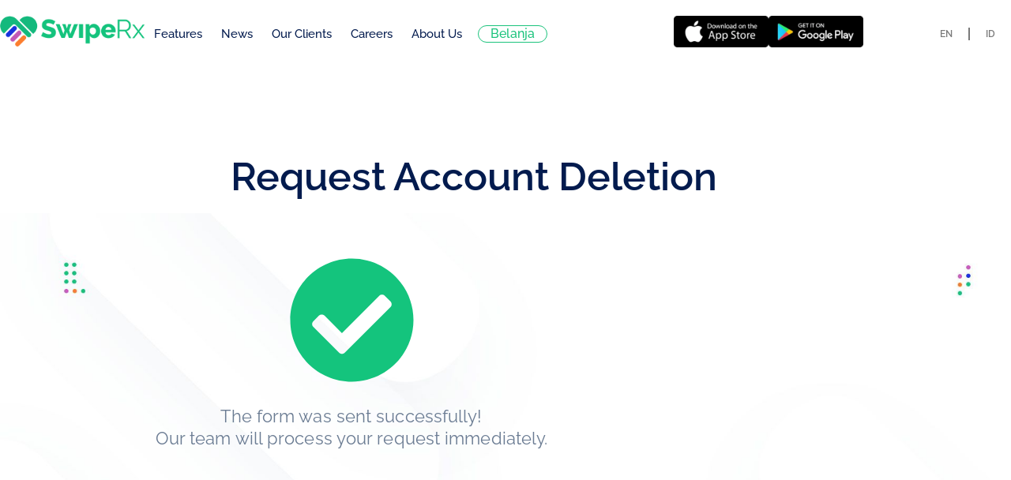

--- FILE ---
content_type: text/html; charset=UTF-8
request_url: https://www.swiperx.com/request-account-deletion/rad-thanks/
body_size: 41351
content:
<!doctype html>
<html lang="en-US">
<head><meta charset="UTF-8"><script>if(navigator.userAgent.match(/MSIE|Internet Explorer/i)||navigator.userAgent.match(/Trident\/7\..*?rv:11/i)){var href=document.location.href;if(!href.match(/[?&]nowprocket/)){if(href.indexOf("?")==-1){if(href.indexOf("#")==-1){document.location.href=href+"?nowprocket=1"}else{document.location.href=href.replace("#","?nowprocket=1#")}}else{if(href.indexOf("#")==-1){document.location.href=href+"&nowprocket=1"}else{document.location.href=href.replace("#","&nowprocket=1#")}}}}</script><script>class RocketLazyLoadScripts{constructor(){this.triggerEvents=["keydown","mousedown","mousemove","touchmove","touchstart","touchend","wheel"],this.userEventHandler=this._triggerListener.bind(this),this.touchStartHandler=this._onTouchStart.bind(this),this.touchMoveHandler=this._onTouchMove.bind(this),this.touchEndHandler=this._onTouchEnd.bind(this),this.clickHandler=this._onClick.bind(this),this.interceptedClicks=[],window.addEventListener("pageshow",(e=>{this.persisted=e.persisted})),window.addEventListener("DOMContentLoaded",(()=>{this._preconnect3rdParties()})),this.delayedScripts={normal:[],async:[],defer:[]},this.allJQueries=[]}_addUserInteractionListener(e){document.hidden?e._triggerListener():(this.triggerEvents.forEach((t=>window.addEventListener(t,e.userEventHandler,{passive:!0}))),window.addEventListener("touchstart",e.touchStartHandler,{passive:!0}),window.addEventListener("mousedown",e.touchStartHandler),document.addEventListener("visibilitychange",e.userEventHandler))}_removeUserInteractionListener(){this.triggerEvents.forEach((e=>window.removeEventListener(e,this.userEventHandler,{passive:!0}))),document.removeEventListener("visibilitychange",this.userEventHandler)}_onTouchStart(e){"HTML"!==e.target.tagName&&(window.addEventListener("touchend",this.touchEndHandler),window.addEventListener("mouseup",this.touchEndHandler),window.addEventListener("touchmove",this.touchMoveHandler,{passive:!0}),window.addEventListener("mousemove",this.touchMoveHandler),e.target.addEventListener("click",this.clickHandler),this._renameDOMAttribute(e.target,"onclick","rocket-onclick"))}_onTouchMove(e){window.removeEventListener("touchend",this.touchEndHandler),window.removeEventListener("mouseup",this.touchEndHandler),window.removeEventListener("touchmove",this.touchMoveHandler,{passive:!0}),window.removeEventListener("mousemove",this.touchMoveHandler),e.target.removeEventListener("click",this.clickHandler),this._renameDOMAttribute(e.target,"rocket-onclick","onclick")}_onTouchEnd(e){window.removeEventListener("touchend",this.touchEndHandler),window.removeEventListener("mouseup",this.touchEndHandler),window.removeEventListener("touchmove",this.touchMoveHandler,{passive:!0}),window.removeEventListener("mousemove",this.touchMoveHandler)}_onClick(e){e.target.removeEventListener("click",this.clickHandler),this._renameDOMAttribute(e.target,"rocket-onclick","onclick"),this.interceptedClicks.push(e),e.preventDefault(),e.stopPropagation(),e.stopImmediatePropagation()}_replayClicks(){window.removeEventListener("touchstart",this.touchStartHandler,{passive:!0}),window.removeEventListener("mousedown",this.touchStartHandler),this.interceptedClicks.forEach((e=>{e.target.dispatchEvent(new MouseEvent("click",{view:e.view,bubbles:!0,cancelable:!0}))}))}_renameDOMAttribute(e,t,n){e.hasAttribute&&e.hasAttribute(t)&&(event.target.setAttribute(n,event.target.getAttribute(t)),event.target.removeAttribute(t))}_triggerListener(){this._removeUserInteractionListener(this),"loading"===document.readyState?document.addEventListener("DOMContentLoaded",this._loadEverythingNow.bind(this)):this._loadEverythingNow()}_preconnect3rdParties(){let e=[];document.querySelectorAll("script[type=rocketlazyloadscript]").forEach((t=>{if(t.hasAttribute("src")){const n=new URL(t.src).origin;n!==location.origin&&e.push({src:n,crossOrigin:t.crossOrigin||"module"===t.getAttribute("data-rocket-type")})}})),e=[...new Map(e.map((e=>[JSON.stringify(e),e]))).values()],this._batchInjectResourceHints(e,"preconnect")}async _loadEverythingNow(){this.lastBreath=Date.now(),this._delayEventListeners(),this._delayJQueryReady(this),this._handleDocumentWrite(),this._registerAllDelayedScripts(),this._preloadAllScripts(),await this._loadScriptsFromList(this.delayedScripts.normal),await this._loadScriptsFromList(this.delayedScripts.defer),await this._loadScriptsFromList(this.delayedScripts.async);try{await this._triggerDOMContentLoaded(),await this._triggerWindowLoad()}catch(e){}window.dispatchEvent(new Event("rocket-allScriptsLoaded")),this._replayClicks()}_registerAllDelayedScripts(){document.querySelectorAll("script[type=rocketlazyloadscript]").forEach((e=>{e.hasAttribute("src")?e.hasAttribute("async")&&!1!==e.async?this.delayedScripts.async.push(e):e.hasAttribute("defer")&&!1!==e.defer||"module"===e.getAttribute("data-rocket-type")?this.delayedScripts.defer.push(e):this.delayedScripts.normal.push(e):this.delayedScripts.normal.push(e)}))}async _transformScript(e){return await this._littleBreath(),new Promise((t=>{const n=document.createElement("script");[...e.attributes].forEach((e=>{let t=e.nodeName;"type"!==t&&("data-rocket-type"===t&&(t="type"),n.setAttribute(t,e.nodeValue))})),e.hasAttribute("src")?(n.addEventListener("load",t),n.addEventListener("error",t)):(n.text=e.text,t());try{e.parentNode.replaceChild(n,e)}catch(e){t()}}))}async _loadScriptsFromList(e){const t=e.shift();return t?(await this._transformScript(t),this._loadScriptsFromList(e)):Promise.resolve()}_preloadAllScripts(){this._batchInjectResourceHints([...this.delayedScripts.normal,...this.delayedScripts.defer,...this.delayedScripts.async],"preload")}_batchInjectResourceHints(e,t){var n=document.createDocumentFragment();e.forEach((e=>{if(e.src){const i=document.createElement("link");i.href=e.src,i.rel=t,"preconnect"!==t&&(i.as="script"),e.getAttribute&&"module"===e.getAttribute("data-rocket-type")&&(i.crossOrigin=!0),e.crossOrigin&&(i.crossOrigin=e.crossOrigin),n.appendChild(i)}})),document.head.appendChild(n)}_delayEventListeners(){let e={};function t(t,n){!function(t){function n(n){return e[t].eventsToRewrite.indexOf(n)>=0?"rocket-"+n:n}e[t]||(e[t]={originalFunctions:{add:t.addEventListener,remove:t.removeEventListener},eventsToRewrite:[]},t.addEventListener=function(){arguments[0]=n(arguments[0]),e[t].originalFunctions.add.apply(t,arguments)},t.removeEventListener=function(){arguments[0]=n(arguments[0]),e[t].originalFunctions.remove.apply(t,arguments)})}(t),e[t].eventsToRewrite.push(n)}function n(e,t){let n=e[t];Object.defineProperty(e,t,{get:()=>n||function(){},set(i){e["rocket"+t]=n=i}})}t(document,"DOMContentLoaded"),t(window,"DOMContentLoaded"),t(window,"load"),t(window,"pageshow"),t(document,"readystatechange"),n(document,"onreadystatechange"),n(window,"onload"),n(window,"onpageshow")}_delayJQueryReady(e){let t=window.jQuery;Object.defineProperty(window,"jQuery",{get:()=>t,set(n){if(n&&n.fn&&!e.allJQueries.includes(n)){n.fn.ready=n.fn.init.prototype.ready=function(t){e.domReadyFired?t.bind(document)(n):document.addEventListener("rocket-DOMContentLoaded",(()=>t.bind(document)(n)))};const t=n.fn.on;n.fn.on=n.fn.init.prototype.on=function(){if(this[0]===window){function e(e){return e.split(" ").map((e=>"load"===e||0===e.indexOf("load.")?"rocket-jquery-load":e)).join(" ")}"string"==typeof arguments[0]||arguments[0]instanceof String?arguments[0]=e(arguments[0]):"object"==typeof arguments[0]&&Object.keys(arguments[0]).forEach((t=>{delete Object.assign(arguments[0],{[e(t)]:arguments[0][t]})[t]}))}return t.apply(this,arguments),this},e.allJQueries.push(n)}t=n}})}async _triggerDOMContentLoaded(){this.domReadyFired=!0,await this._littleBreath(),document.dispatchEvent(new Event("rocket-DOMContentLoaded")),await this._littleBreath(),window.dispatchEvent(new Event("rocket-DOMContentLoaded")),await this._littleBreath(),document.dispatchEvent(new Event("rocket-readystatechange")),await this._littleBreath(),document.rocketonreadystatechange&&document.rocketonreadystatechange()}async _triggerWindowLoad(){await this._littleBreath(),window.dispatchEvent(new Event("rocket-load")),await this._littleBreath(),window.rocketonload&&window.rocketonload(),await this._littleBreath(),this.allJQueries.forEach((e=>e(window).trigger("rocket-jquery-load"))),await this._littleBreath();const e=new Event("rocket-pageshow");e.persisted=this.persisted,window.dispatchEvent(e),await this._littleBreath(),window.rocketonpageshow&&window.rocketonpageshow({persisted:this.persisted})}_handleDocumentWrite(){const e=new Map;document.write=document.writeln=function(t){const n=document.currentScript,i=document.createRange(),r=n.parentElement;let o=e.get(n);void 0===o&&(o=n.nextSibling,e.set(n,o));const s=document.createDocumentFragment();i.setStart(s,0),s.appendChild(i.createContextualFragment(t)),r.insertBefore(s,o)}}async _littleBreath(){Date.now()-this.lastBreath>45&&(await this._requestAnimFrame(),this.lastBreath=Date.now())}async _requestAnimFrame(){return document.hidden?new Promise((e=>setTimeout(e))):new Promise((e=>requestAnimationFrame(e)))}static run(){const e=new RocketLazyLoadScripts;e._addUserInteractionListener(e)}}RocketLazyLoadScripts.run();</script>
	
	<meta name="viewport" content="width=device-width, initial-scale=1">
	<link rel="profile" href="https://gmpg.org/xfn/11">
	<meta name='robots' content='index, follow, max-image-preview:large, max-snippet:-1, max-video-preview:-1' />

	<!-- This site is optimized with the Yoast SEO plugin v26.8 - https://yoast.com/product/yoast-seo-wordpress/ -->
	<title>rad-thanks - SwipeRx</title><link rel="stylesheet" href="https://www.swiperx.com/wp-content/cache/min/1/19b85e6e79aade34a123848e102d1722.css" media="all" data-minify="1" />
	<link rel="canonical" href="https://www.swiperx.com/request-account-deletion/rad-thanks/" />
	<meta property="og:locale" content="en_US" />
	<meta property="og:type" content="article" />
	<meta property="og:title" content="rad-thanks - SwipeRx" />
	<meta property="og:description" content="Request Account Deletion Request Account Deletion The form was sent successfully! Our team will process your request immediately." />
	<meta property="og:url" content="https://www.swiperx.com/request-account-deletion/rad-thanks/" />
	<meta property="og:site_name" content="SwipeRx" />
	<meta property="article:publisher" content="https://www.facebook.com/swiperxph/" />
	<meta property="article:modified_time" content="2023-12-01T10:37:46+00:00" />
	<meta property="og:image" content="https://www.swiperx.com/wp-content/uploads/2021/10/swiperx.png" />
	<meta property="og:image:width" content="278" />
	<meta property="og:image:height" content="278" />
	<meta property="og:image:type" content="image/png" />
	<meta name="twitter:card" content="summary_large_image" />
	<meta name="twitter:site" content="@swiperxapp" />
	<meta name="twitter:label1" content="Est. reading time" />
	<meta name="twitter:data1" content="1 minute" />
	<script type="application/ld+json" class="yoast-schema-graph">{"@context":"https://schema.org","@graph":[{"@type":"WebPage","@id":"https://www.swiperx.com/request-account-deletion/rad-thanks/","url":"https://www.swiperx.com/request-account-deletion/rad-thanks/","name":"rad-thanks - SwipeRx","isPartOf":{"@id":"https://www.swiperx.com/#website"},"datePublished":"2023-12-01T10:24:28+00:00","dateModified":"2023-12-01T10:37:46+00:00","breadcrumb":{"@id":"https://www.swiperx.com/request-account-deletion/rad-thanks/#breadcrumb"},"inLanguage":"en-US","potentialAction":[{"@type":"ReadAction","target":["https://www.swiperx.com/request-account-deletion/rad-thanks/"]}]},{"@type":"BreadcrumbList","@id":"https://www.swiperx.com/request-account-deletion/rad-thanks/#breadcrumb","itemListElement":[{"@type":"ListItem","position":1,"name":"Home","item":"https://www.swiperx.com/"},{"@type":"ListItem","position":2,"name":"Request Account Deletion","item":"https://www.swiperx.com/request-account-deletion/"},{"@type":"ListItem","position":3,"name":"rad-thanks"}]},{"@type":"WebSite","@id":"https://www.swiperx.com/#website","url":"https://www.swiperx.com/","name":"SwipeRx","description":"Connecting Pharmacy Professionals","publisher":{"@id":"https://www.swiperx.com/#organization"},"potentialAction":[{"@type":"SearchAction","target":{"@type":"EntryPoint","urlTemplate":"https://www.swiperx.com/?s={search_term_string}"},"query-input":{"@type":"PropertyValueSpecification","valueRequired":true,"valueName":"search_term_string"}}],"inLanguage":"en-US"},{"@type":"Organization","@id":"https://www.swiperx.com/#organization","name":"SwipeRx","url":"https://www.swiperx.com/","logo":{"@type":"ImageObject","inLanguage":"en-US","@id":"https://www.swiperx.com/#/schema/logo/image/","url":"https://www.swiperx.com/wp-content/uploads/2022/05/SwipeRx-Thumbnail.jpg","contentUrl":"https://www.swiperx.com/wp-content/uploads/2022/05/SwipeRx-Thumbnail.jpg","width":1280,"height":720,"caption":"SwipeRx"},"image":{"@id":"https://www.swiperx.com/#/schema/logo/image/"},"sameAs":["https://www.facebook.com/swiperxph/","https://x.com/swiperxapp","https://www.instagram.com/swiperxapp"]}]}</script>
	<!-- / Yoast SEO plugin. -->


<link rel='dns-prefetch' href='//www.swiperx.com' />
<link rel='dns-prefetch' href='//www.google.com' />
<link rel='dns-prefetch' href='//www.googletagmanager.com' />
<link rel='dns-prefetch' href='//www.google-analytics.com' />
<link rel='dns-prefetch' href='//www.googletagservices.com' />
<link rel='dns-prefetch' href='//adservice.google.com' />
<link rel='dns-prefetch' href='//pagead2.googlesyndication.com' />
<link rel='dns-prefetch' href='//tpc.googlesyndication.com' />
<link rel='dns-prefetch' href='//bp.blogspot.com' />
<link rel='dns-prefetch' href='//1.bp.blogspot.com' />
<link rel='dns-prefetch' href='//2.bp.blogspot.com' />
<link rel='dns-prefetch' href='//3.bp.blogspot.com' />
<link rel='dns-prefetch' href='//4.bp.blogspot.com' />
<link rel='dns-prefetch' href='//ajax.microsoft.com' />
<link rel='dns-prefetch' href='//ajax.aspnetcdn.com' />
<link rel='dns-prefetch' href='//s3.amazonaws.com' />
<link rel='dns-prefetch' href='//code.jquery.com' />
<link rel='dns-prefetch' href='//stackpath.bootstrapcdn.com' />
<link rel='dns-prefetch' href='//use.fontawesome.com' />
<link rel='dns-prefetch' href='//player.vimeo.com' />
<link rel='dns-prefetch' href='//github.githubassets.com' />
<link rel='dns-prefetch' href='//referrer.disqus.com' />
<link rel='dns-prefetch' href='//c.disquscdn.com' />
<link rel='dns-prefetch' href='//0.gravatar.com' />
<link rel='dns-prefetch' href='//2.gravatar.com' />
<link rel='dns-prefetch' href='//1.gravatar.com' />
<link rel='dns-prefetch' href='//ad.doubleclick.net' />
<link rel='dns-prefetch' href='//googleads.g.doubleclick.net' />
<link rel='dns-prefetch' href='//stats.g.doubleclick.net' />
<link rel='dns-prefetch' href='//cm.g.doubleclick.net' />
<link rel='dns-prefetch' href='//stats.buysellads.com' />
<link rel='dns-prefetch' href='//s3.buysellads.com' />
<link rel='dns-prefetch' href='//twitter.com' />
<link rel='dns-prefetch' href='//facebook.com' />
<link rel='dns-prefetch' href='//onesignal.com' />
<link rel='dns-prefetch' href='//maps.googleapis.com' />
<link rel='dns-prefetch' href='//maps.gstatic.com' />
<link rel='dns-prefetch' href='//fonts.googleapis.com' />
<link rel='dns-prefetch' href='//fonts.gstatic.com' />
<link rel='dns-prefetch' href='//ajax.googleapis.com' />
<link rel='dns-prefetch' href='//apis.google.com' />
<link rel='dns-prefetch' href='//google-analytics.com' />
<link rel='dns-prefetch' href='//ssl.google-analytics.com' />
<link rel='dns-prefetch' href='//youtube.com' />
<link rel='dns-prefetch' href='//api.pinterest.com' />
<link rel='dns-prefetch' href='//cdnjs.cloudflare.com' />
<link rel='dns-prefetch' href='//connect.facebook.net' />
<link rel='dns-prefetch' href='//platform.twitter.com' />
<link rel='dns-prefetch' href='//syndication.twitter.com' />
<link rel='dns-prefetch' href='//platform.instagram.com' />
<link rel='dns-prefetch' href='//disqus.com' />
<link rel='dns-prefetch' href='//sitename.disqus.com' />
<link rel='dns-prefetch' href='//s7.addthis.com' />
<link rel='dns-prefetch' href='//platform.linkedin.com' />
<link rel='dns-prefetch' href='//w.sharethis.com' />

<link rel="alternate" type="application/rss+xml" title="SwipeRx &raquo; Feed" href="https://www.swiperx.com/feed/" />
<link rel="alternate" type="application/rss+xml" title="SwipeRx &raquo; Comments Feed" href="https://www.swiperx.com/comments/feed/" />
<link rel="alternate" title="oEmbed (JSON)" type="application/json+oembed" href="https://www.swiperx.com/wp-json/oembed/1.0/embed?url=https%3A%2F%2Fwww.swiperx.com%2Frequest-account-deletion%2Frad-thanks%2F&#038;lang=en" />
<link rel="alternate" title="oEmbed (XML)" type="text/xml+oembed" href="https://www.swiperx.com/wp-json/oembed/1.0/embed?url=https%3A%2F%2Fwww.swiperx.com%2Frequest-account-deletion%2Frad-thanks%2F&#038;format=xml&#038;lang=en" />
<style id='wp-img-auto-sizes-contain-inline-css'>
img:is([sizes=auto i],[sizes^="auto," i]){contain-intrinsic-size:3000px 1500px}
/*# sourceURL=wp-img-auto-sizes-contain-inline-css */
</style>
<style id='wp-emoji-styles-inline-css'>

	img.wp-smiley, img.emoji {
		display: inline !important;
		border: none !important;
		box-shadow: none !important;
		height: 1em !important;
		width: 1em !important;
		margin: 0 0.07em !important;
		vertical-align: -0.1em !important;
		background: none !important;
		padding: 0 !important;
	}
/*# sourceURL=wp-emoji-styles-inline-css */
</style>
<style id='global-styles-inline-css'>
:root{--wp--preset--aspect-ratio--square: 1;--wp--preset--aspect-ratio--4-3: 4/3;--wp--preset--aspect-ratio--3-4: 3/4;--wp--preset--aspect-ratio--3-2: 3/2;--wp--preset--aspect-ratio--2-3: 2/3;--wp--preset--aspect-ratio--16-9: 16/9;--wp--preset--aspect-ratio--9-16: 9/16;--wp--preset--color--black: #000000;--wp--preset--color--cyan-bluish-gray: #abb8c3;--wp--preset--color--white: #ffffff;--wp--preset--color--pale-pink: #f78da7;--wp--preset--color--vivid-red: #cf2e2e;--wp--preset--color--luminous-vivid-orange: #ff6900;--wp--preset--color--luminous-vivid-amber: #fcb900;--wp--preset--color--light-green-cyan: #7bdcb5;--wp--preset--color--vivid-green-cyan: #00d084;--wp--preset--color--pale-cyan-blue: #8ed1fc;--wp--preset--color--vivid-cyan-blue: #0693e3;--wp--preset--color--vivid-purple: #9b51e0;--wp--preset--gradient--vivid-cyan-blue-to-vivid-purple: linear-gradient(135deg,rgb(6,147,227) 0%,rgb(155,81,224) 100%);--wp--preset--gradient--light-green-cyan-to-vivid-green-cyan: linear-gradient(135deg,rgb(122,220,180) 0%,rgb(0,208,130) 100%);--wp--preset--gradient--luminous-vivid-amber-to-luminous-vivid-orange: linear-gradient(135deg,rgb(252,185,0) 0%,rgb(255,105,0) 100%);--wp--preset--gradient--luminous-vivid-orange-to-vivid-red: linear-gradient(135deg,rgb(255,105,0) 0%,rgb(207,46,46) 100%);--wp--preset--gradient--very-light-gray-to-cyan-bluish-gray: linear-gradient(135deg,rgb(238,238,238) 0%,rgb(169,184,195) 100%);--wp--preset--gradient--cool-to-warm-spectrum: linear-gradient(135deg,rgb(74,234,220) 0%,rgb(151,120,209) 20%,rgb(207,42,186) 40%,rgb(238,44,130) 60%,rgb(251,105,98) 80%,rgb(254,248,76) 100%);--wp--preset--gradient--blush-light-purple: linear-gradient(135deg,rgb(255,206,236) 0%,rgb(152,150,240) 100%);--wp--preset--gradient--blush-bordeaux: linear-gradient(135deg,rgb(254,205,165) 0%,rgb(254,45,45) 50%,rgb(107,0,62) 100%);--wp--preset--gradient--luminous-dusk: linear-gradient(135deg,rgb(255,203,112) 0%,rgb(199,81,192) 50%,rgb(65,88,208) 100%);--wp--preset--gradient--pale-ocean: linear-gradient(135deg,rgb(255,245,203) 0%,rgb(182,227,212) 50%,rgb(51,167,181) 100%);--wp--preset--gradient--electric-grass: linear-gradient(135deg,rgb(202,248,128) 0%,rgb(113,206,126) 100%);--wp--preset--gradient--midnight: linear-gradient(135deg,rgb(2,3,129) 0%,rgb(40,116,252) 100%);--wp--preset--font-size--small: 13px;--wp--preset--font-size--medium: 20px;--wp--preset--font-size--large: 36px;--wp--preset--font-size--x-large: 42px;--wp--preset--spacing--20: 0.44rem;--wp--preset--spacing--30: 0.67rem;--wp--preset--spacing--40: 1rem;--wp--preset--spacing--50: 1.5rem;--wp--preset--spacing--60: 2.25rem;--wp--preset--spacing--70: 3.38rem;--wp--preset--spacing--80: 5.06rem;--wp--preset--shadow--natural: 6px 6px 9px rgba(0, 0, 0, 0.2);--wp--preset--shadow--deep: 12px 12px 50px rgba(0, 0, 0, 0.4);--wp--preset--shadow--sharp: 6px 6px 0px rgba(0, 0, 0, 0.2);--wp--preset--shadow--outlined: 6px 6px 0px -3px rgb(255, 255, 255), 6px 6px rgb(0, 0, 0);--wp--preset--shadow--crisp: 6px 6px 0px rgb(0, 0, 0);}:root { --wp--style--global--content-size: 800px;--wp--style--global--wide-size: 1200px; }:where(body) { margin: 0; }.wp-site-blocks > .alignleft { float: left; margin-right: 2em; }.wp-site-blocks > .alignright { float: right; margin-left: 2em; }.wp-site-blocks > .aligncenter { justify-content: center; margin-left: auto; margin-right: auto; }:where(.wp-site-blocks) > * { margin-block-start: 24px; margin-block-end: 0; }:where(.wp-site-blocks) > :first-child { margin-block-start: 0; }:where(.wp-site-blocks) > :last-child { margin-block-end: 0; }:root { --wp--style--block-gap: 24px; }:root :where(.is-layout-flow) > :first-child{margin-block-start: 0;}:root :where(.is-layout-flow) > :last-child{margin-block-end: 0;}:root :where(.is-layout-flow) > *{margin-block-start: 24px;margin-block-end: 0;}:root :where(.is-layout-constrained) > :first-child{margin-block-start: 0;}:root :where(.is-layout-constrained) > :last-child{margin-block-end: 0;}:root :where(.is-layout-constrained) > *{margin-block-start: 24px;margin-block-end: 0;}:root :where(.is-layout-flex){gap: 24px;}:root :where(.is-layout-grid){gap: 24px;}.is-layout-flow > .alignleft{float: left;margin-inline-start: 0;margin-inline-end: 2em;}.is-layout-flow > .alignright{float: right;margin-inline-start: 2em;margin-inline-end: 0;}.is-layout-flow > .aligncenter{margin-left: auto !important;margin-right: auto !important;}.is-layout-constrained > .alignleft{float: left;margin-inline-start: 0;margin-inline-end: 2em;}.is-layout-constrained > .alignright{float: right;margin-inline-start: 2em;margin-inline-end: 0;}.is-layout-constrained > .aligncenter{margin-left: auto !important;margin-right: auto !important;}.is-layout-constrained > :where(:not(.alignleft):not(.alignright):not(.alignfull)){max-width: var(--wp--style--global--content-size);margin-left: auto !important;margin-right: auto !important;}.is-layout-constrained > .alignwide{max-width: var(--wp--style--global--wide-size);}body .is-layout-flex{display: flex;}.is-layout-flex{flex-wrap: wrap;align-items: center;}.is-layout-flex > :is(*, div){margin: 0;}body .is-layout-grid{display: grid;}.is-layout-grid > :is(*, div){margin: 0;}body{padding-top: 0px;padding-right: 0px;padding-bottom: 0px;padding-left: 0px;}a:where(:not(.wp-element-button)){text-decoration: underline;}:root :where(.wp-element-button, .wp-block-button__link){background-color: #32373c;border-width: 0;color: #fff;font-family: inherit;font-size: inherit;font-style: inherit;font-weight: inherit;letter-spacing: inherit;line-height: inherit;padding-top: calc(0.667em + 2px);padding-right: calc(1.333em + 2px);padding-bottom: calc(0.667em + 2px);padding-left: calc(1.333em + 2px);text-decoration: none;text-transform: inherit;}.has-black-color{color: var(--wp--preset--color--black) !important;}.has-cyan-bluish-gray-color{color: var(--wp--preset--color--cyan-bluish-gray) !important;}.has-white-color{color: var(--wp--preset--color--white) !important;}.has-pale-pink-color{color: var(--wp--preset--color--pale-pink) !important;}.has-vivid-red-color{color: var(--wp--preset--color--vivid-red) !important;}.has-luminous-vivid-orange-color{color: var(--wp--preset--color--luminous-vivid-orange) !important;}.has-luminous-vivid-amber-color{color: var(--wp--preset--color--luminous-vivid-amber) !important;}.has-light-green-cyan-color{color: var(--wp--preset--color--light-green-cyan) !important;}.has-vivid-green-cyan-color{color: var(--wp--preset--color--vivid-green-cyan) !important;}.has-pale-cyan-blue-color{color: var(--wp--preset--color--pale-cyan-blue) !important;}.has-vivid-cyan-blue-color{color: var(--wp--preset--color--vivid-cyan-blue) !important;}.has-vivid-purple-color{color: var(--wp--preset--color--vivid-purple) !important;}.has-black-background-color{background-color: var(--wp--preset--color--black) !important;}.has-cyan-bluish-gray-background-color{background-color: var(--wp--preset--color--cyan-bluish-gray) !important;}.has-white-background-color{background-color: var(--wp--preset--color--white) !important;}.has-pale-pink-background-color{background-color: var(--wp--preset--color--pale-pink) !important;}.has-vivid-red-background-color{background-color: var(--wp--preset--color--vivid-red) !important;}.has-luminous-vivid-orange-background-color{background-color: var(--wp--preset--color--luminous-vivid-orange) !important;}.has-luminous-vivid-amber-background-color{background-color: var(--wp--preset--color--luminous-vivid-amber) !important;}.has-light-green-cyan-background-color{background-color: var(--wp--preset--color--light-green-cyan) !important;}.has-vivid-green-cyan-background-color{background-color: var(--wp--preset--color--vivid-green-cyan) !important;}.has-pale-cyan-blue-background-color{background-color: var(--wp--preset--color--pale-cyan-blue) !important;}.has-vivid-cyan-blue-background-color{background-color: var(--wp--preset--color--vivid-cyan-blue) !important;}.has-vivid-purple-background-color{background-color: var(--wp--preset--color--vivid-purple) !important;}.has-black-border-color{border-color: var(--wp--preset--color--black) !important;}.has-cyan-bluish-gray-border-color{border-color: var(--wp--preset--color--cyan-bluish-gray) !important;}.has-white-border-color{border-color: var(--wp--preset--color--white) !important;}.has-pale-pink-border-color{border-color: var(--wp--preset--color--pale-pink) !important;}.has-vivid-red-border-color{border-color: var(--wp--preset--color--vivid-red) !important;}.has-luminous-vivid-orange-border-color{border-color: var(--wp--preset--color--luminous-vivid-orange) !important;}.has-luminous-vivid-amber-border-color{border-color: var(--wp--preset--color--luminous-vivid-amber) !important;}.has-light-green-cyan-border-color{border-color: var(--wp--preset--color--light-green-cyan) !important;}.has-vivid-green-cyan-border-color{border-color: var(--wp--preset--color--vivid-green-cyan) !important;}.has-pale-cyan-blue-border-color{border-color: var(--wp--preset--color--pale-cyan-blue) !important;}.has-vivid-cyan-blue-border-color{border-color: var(--wp--preset--color--vivid-cyan-blue) !important;}.has-vivid-purple-border-color{border-color: var(--wp--preset--color--vivid-purple) !important;}.has-vivid-cyan-blue-to-vivid-purple-gradient-background{background: var(--wp--preset--gradient--vivid-cyan-blue-to-vivid-purple) !important;}.has-light-green-cyan-to-vivid-green-cyan-gradient-background{background: var(--wp--preset--gradient--light-green-cyan-to-vivid-green-cyan) !important;}.has-luminous-vivid-amber-to-luminous-vivid-orange-gradient-background{background: var(--wp--preset--gradient--luminous-vivid-amber-to-luminous-vivid-orange) !important;}.has-luminous-vivid-orange-to-vivid-red-gradient-background{background: var(--wp--preset--gradient--luminous-vivid-orange-to-vivid-red) !important;}.has-very-light-gray-to-cyan-bluish-gray-gradient-background{background: var(--wp--preset--gradient--very-light-gray-to-cyan-bluish-gray) !important;}.has-cool-to-warm-spectrum-gradient-background{background: var(--wp--preset--gradient--cool-to-warm-spectrum) !important;}.has-blush-light-purple-gradient-background{background: var(--wp--preset--gradient--blush-light-purple) !important;}.has-blush-bordeaux-gradient-background{background: var(--wp--preset--gradient--blush-bordeaux) !important;}.has-luminous-dusk-gradient-background{background: var(--wp--preset--gradient--luminous-dusk) !important;}.has-pale-ocean-gradient-background{background: var(--wp--preset--gradient--pale-ocean) !important;}.has-electric-grass-gradient-background{background: var(--wp--preset--gradient--electric-grass) !important;}.has-midnight-gradient-background{background: var(--wp--preset--gradient--midnight) !important;}.has-small-font-size{font-size: var(--wp--preset--font-size--small) !important;}.has-medium-font-size{font-size: var(--wp--preset--font-size--medium) !important;}.has-large-font-size{font-size: var(--wp--preset--font-size--large) !important;}.has-x-large-font-size{font-size: var(--wp--preset--font-size--x-large) !important;}
:root :where(.wp-block-pullquote){font-size: 1.5em;line-height: 1.6;}
/*# sourceURL=global-styles-inline-css */
</style>







<style id='elementor-frontend-inline-css'>
.elementor-kit-13{--e-global-color-primary:#14C47D;--e-global-color-secondary:#54595F;--e-global-color-text:#7A7A7A;--e-global-color-accent:#61CE70;--e-global-color-e5d1d88:#14C47D;--e-global-color-85e4a77:#1733E9;--e-global-color-170940d:#FFFFFF;--e-global-color-7587b23:#CC59C1;--e-global-color-88cc3cb:#031B4E;--e-global-color-803a033:#6B7C93;--e-global-color-6917881:#48494C;--e-global-color-f8b00a7:#ADADAD;--e-global-color-56cf1a7:#000000;--e-global-color-afecd1a:#FF7F30;--e-global-typography-primary-font-family:"Raleway";--e-global-typography-primary-font-weight:600;--e-global-typography-secondary-font-family:"Raleway";--e-global-typography-secondary-font-weight:400;--e-global-typography-text-font-family:"Raleway";--e-global-typography-text-font-weight:400;--e-global-typography-accent-font-family:"Raleway";--e-global-typography-accent-font-weight:500;--e-global-typography-5f80f93-font-family:"Raleway";--e-global-typography-5f80f93-font-size:16px;--e-global-typography-eaf1fae-font-family:"Raleway";--e-global-typography-eaf1fae-font-size:36px;--e-global-typography-eaf1fae-font-weight:600;--e-global-typography-a733570-font-family:"Raleway";--e-global-typography-a733570-font-size:18px;--e-global-typography-a733570-font-weight:400;--e-global-typography-9fb9434-font-family:"Raleway";--e-global-typography-9fb9434-font-size:16px;--e-global-typography-9fb9434-font-weight:300;--e-global-typography-9fb9434-line-height:24px;--e-global-typography-9fb9434-letter-spacing:-0.3px;--e-global-typography-a9ffcdd-font-family:"Raleway";--e-global-typography-a9ffcdd-font-size:15px;--e-global-typography-a9ffcdd-font-weight:600;--e-global-typography-075ccfd-font-family:"Raleway";--e-global-typography-075ccfd-font-size:16px;--e-global-typography-075ccfd-font-weight:700;--e-global-typography-67159de-font-family:"Raleway";--e-global-typography-67159de-font-size:40px;--e-global-typography-67159de-font-weight:600;font-family:"Nunito Sans", Sans-serif;}.elementor-kit-13 e-page-transition{background-color:#FFBC7D;}.elementor-kit-13 a{font-family:"Nunito Sans", Sans-serif;font-weight:700;}.elementor-kit-13 h3{font-family:"Nunito Sans", Sans-serif;}.elementor-kit-13 h4{font-family:"Nunito Sans", Sans-serif;}.elementor-kit-13 h5{font-family:"Nunito Sans", Sans-serif;}.elementor-kit-13 h6{font-family:"Nunito Sans", Sans-serif;}.elementor-kit-13 button,.elementor-kit-13 input[type="button"],.elementor-kit-13 input[type="submit"],.elementor-kit-13 .elementor-button{font-family:"Raleway", Sans-serif;font-weight:400;text-shadow:0px 0px 10px rgba(0,0,0,0.3);}.elementor-section.elementor-section-boxed > .elementor-container{max-width:1140px;}.e-con{--container-max-width:1140px;}.elementor-widget:not(:last-child){margin-block-end:20px;}.elementor-element{--widgets-spacing:20px 20px;--widgets-spacing-row:20px;--widgets-spacing-column:20px;}{}h1.entry-title{display:var(--page-title-display);}.site-header .site-branding{flex-direction:column;align-items:stretch;}.site-header{padding-inline-end:0px;padding-inline-start:0px;}.site-footer .site-branding{flex-direction:column;align-items:stretch;}@media(max-width:1024px){.elementor-section.elementor-section-boxed > .elementor-container{max-width:1024px;}.e-con{--container-max-width:1024px;}}@media(max-width:767px){.elementor-section.elementor-section-boxed > .elementor-container{max-width:767px;}.e-con{--container-max-width:767px;}}/* Start custom CSS */a {color:#1733E9;}/* End custom CSS */
.elementor-24486 .elementor-element.elementor-element-7c23fff > .elementor-container > .elementor-column > .elementor-widget-wrap{align-content:center;align-items:center;}.elementor-24486 .elementor-element.elementor-element-7c23fff > .elementor-container{max-width:1200px;}.elementor-24486 .elementor-element.elementor-element-7c23fff{margin-top:0px;margin-bottom:0px;padding:100px 0px 0px 0px;}.elementor-24486 .elementor-element.elementor-element-d186c98.elementor-column > .elementor-widget-wrap{justify-content:center;}.elementor-24486 .elementor-element.elementor-element-d186c98 > .elementor-element-populated{padding:0px 0px 0px 0px;}.elementor-widget-heading .elementor-heading-title{font-family:var( --e-global-typography-primary-font-family ), Sans-serif;font-weight:var( --e-global-typography-primary-font-weight );color:var( --e-global-color-primary );}.elementor-24486 .elementor-element.elementor-element-bef7762 .elementor-heading-title{font-weight:700;color:#031B4E;}.elementor-widget-animated-headline .elementor-headline-plain-text{color:var( --e-global-color-secondary );}.elementor-widget-animated-headline .elementor-headline{font-family:var( --e-global-typography-primary-font-family ), Sans-serif;font-weight:var( --e-global-typography-primary-font-weight );}.elementor-widget-animated-headline{--dynamic-text-color:var( --e-global-color-secondary );}.elementor-widget-animated-headline .elementor-headline-dynamic-text{font-family:var( --e-global-typography-primary-font-family ), Sans-serif;font-weight:var( --e-global-typography-primary-font-weight );}.elementor-widget-animated-headline .elementor-headline-dynamic-wrapper path{stroke:var( --e-global-color-accent );}.elementor-24486 .elementor-element.elementor-element-96eb25f{--iteration-count:infinite;--animation-duration:1200ms;--dynamic-text-color:var( --e-global-color-88cc3cb );}.elementor-24486 .elementor-element.elementor-element-96eb25f .elementor-headline{text-align:center;font-family:"Raleway", Sans-serif;font-size:50px;font-weight:700;}.elementor-24486 .elementor-element.elementor-element-96eb25f .elementor-headline-plain-text{color:#031B4E;}.elementor-24486 .elementor-element.elementor-element-96eb25f .elementor-headline-dynamic-wrapper path{stroke:var( --e-global-color-primary );}.elementor-24486 .elementor-element.elementor-element-0b8d827:not(.elementor-motion-effects-element-type-background), .elementor-24486 .elementor-element.elementor-element-0b8d827 > .elementor-motion-effects-container > .elementor-motion-effects-layer{background-color:#FFFFFF;background-image:url("https://www.swiperx.com/wp-content/uploads/2022/05/WebsiteBG123043-1.jpg");background-size:cover;}.elementor-24486 .elementor-element.elementor-element-0b8d827 > .elementor-container{max-width:890px;min-height:200px;}.elementor-24486 .elementor-element.elementor-element-0b8d827{transition:background 0.3s, border 0.3s, border-radius 0.3s, box-shadow 0.3s;padding:0px 0px 100px 0px;}.elementor-24486 .elementor-element.elementor-element-0b8d827 > .elementor-background-overlay{transition:background 0.3s, border-radius 0.3s, opacity 0.3s;}.elementor-24486 .elementor-element.elementor-element-b12cc4d > .elementor-element-populated{padding:55px 0px 0px 0px;}.elementor-widget-icon.elementor-view-stacked .elementor-icon{background-color:var( --e-global-color-primary );}.elementor-widget-icon.elementor-view-framed .elementor-icon, .elementor-widget-icon.elementor-view-default .elementor-icon{color:var( --e-global-color-primary );border-color:var( --e-global-color-primary );}.elementor-widget-icon.elementor-view-framed .elementor-icon, .elementor-widget-icon.elementor-view-default .elementor-icon svg{fill:var( --e-global-color-primary );}.elementor-24486 .elementor-element.elementor-element-0de6c10 .elementor-icon-wrapper{text-align:center;}.elementor-24486 .elementor-element.elementor-element-0de6c10 .elementor-icon{font-size:161px;}.elementor-24486 .elementor-element.elementor-element-0de6c10 .elementor-icon svg{height:161px;}.elementor-widget-text-editor{font-family:var( --e-global-typography-text-font-family ), Sans-serif;font-weight:var( --e-global-typography-text-font-weight );color:var( --e-global-color-text );}.elementor-widget-text-editor.elementor-drop-cap-view-stacked .elementor-drop-cap{background-color:var( --e-global-color-primary );}.elementor-widget-text-editor.elementor-drop-cap-view-framed .elementor-drop-cap, .elementor-widget-text-editor.elementor-drop-cap-view-default .elementor-drop-cap{color:var( --e-global-color-primary );border-color:var( --e-global-color-primary );}.elementor-24486 .elementor-element.elementor-element-f12167b > .elementor-widget-container{margin:0px 0px 0px 0px;padding:0px 0px 0px 0px;}.elementor-24486 .elementor-element.elementor-element-f12167b{column-gap:0px;text-align:center;font-family:"Raleway", Sans-serif;font-size:22px;font-weight:400;line-height:1.3em;letter-spacing:0.1px;color:#6B7C93;}@media(max-width:1024px){.elementor-24486 .elementor-element.elementor-element-0b8d827:not(.elementor-motion-effects-element-type-background), .elementor-24486 .elementor-element.elementor-element-0b8d827 > .elementor-motion-effects-container > .elementor-motion-effects-layer{background-image:url("https://www.swiperx.com/wp-content/uploads/2022/05/Backgroud-1.png");}.elementor-24486 .elementor-element.elementor-element-f12167b > .elementor-widget-container{margin:0px 0px 0px 0px;}}@media(max-width:767px){.elementor-24486 .elementor-element.elementor-element-bef7762{text-align:center;}.elementor-24486 .elementor-element.elementor-element-bef7762 .elementor-heading-title{font-size:23px;line-height:1.3em;}.elementor-24486 .elementor-element.elementor-element-0b8d827:not(.elementor-motion-effects-element-type-background), .elementor-24486 .elementor-element.elementor-element-0b8d827 > .elementor-motion-effects-container > .elementor-motion-effects-layer{background-image:url("https://www.swiperx.com/wp-content/uploads/2022/05/Backgroud-1.png");}.elementor-24486 .elementor-element.elementor-element-0b8d827{padding:10px 10px 35px 10px;}.elementor-24486 .elementor-element.elementor-element-b12cc4d > .elementor-element-populated{padding:25px 25px 25px 25px;}.elementor-24486 .elementor-element.elementor-element-0de6c10 .elementor-icon{font-size:100px;}.elementor-24486 .elementor-element.elementor-element-0de6c10 .elementor-icon svg{height:100px;}.elementor-24486 .elementor-element.elementor-element-f12167b{width:var( --container-widget-width, 100% );max-width:100%;--container-widget-width:100%;--container-widget-flex-grow:0;font-size:16px;line-height:1.5em;}.elementor-24486 .elementor-element.elementor-element-f12167b > .elementor-widget-container{margin:-5px 0px 0px 0px;}}
.elementor-28640 .elementor-element.elementor-element-81d0a48{--display:flex;--flex-direction:row;--container-widget-width:initial;--container-widget-height:100%;--container-widget-flex-grow:1;--container-widget-align-self:stretch;--flex-wrap-mobile:wrap;--gap:0px 0px;--row-gap:0px;--column-gap:0px;--padding-top:20px;--padding-bottom:0px;--padding-left:0px;--padding-right:0px;--z-index:9999;}.elementor-28640 .elementor-element.elementor-element-e88f239{--display:flex;--flex-direction:column;--container-widget-width:calc( ( 1 - var( --container-widget-flex-grow ) ) * 100% );--container-widget-height:initial;--container-widget-flex-grow:0;--container-widget-align-self:initial;--flex-wrap-mobile:wrap;--justify-content:center;--align-items:flex-start;--padding-top:0px;--padding-bottom:0px;--padding-left:0px;--padding-right:0px;}.elementor-widget-theme-site-logo .widget-image-caption{color:var( --e-global-color-text );font-family:var( --e-global-typography-text-font-family ), Sans-serif;font-weight:var( --e-global-typography-text-font-weight );}.elementor-28640 .elementor-element.elementor-element-ea77433.elementor-element{--align-self:flex-start;}.elementor-28640 .elementor-element.elementor-element-ea77433{text-align:start;}.elementor-widget-icon.elementor-view-stacked .elementor-icon{background-color:var( --e-global-color-primary );}.elementor-widget-icon.elementor-view-framed .elementor-icon, .elementor-widget-icon.elementor-view-default .elementor-icon{color:var( --e-global-color-primary );border-color:var( --e-global-color-primary );}.elementor-widget-icon.elementor-view-framed .elementor-icon, .elementor-widget-icon.elementor-view-default .elementor-icon svg{fill:var( --e-global-color-primary );}.elementor-28640 .elementor-element.elementor-element-68378da .elementor-icon-wrapper{text-align:center;}.elementor-28640 .elementor-element.elementor-element-2c1d019{--display:flex;--flex-direction:row;--container-widget-width:calc( ( 1 - var( --container-widget-flex-grow ) ) * 100% );--container-widget-height:100%;--container-widget-flex-grow:1;--container-widget-align-self:stretch;--flex-wrap-mobile:wrap;--justify-content:flex-end;--align-items:center;--gap:0px 0px;--row-gap:0px;--column-gap:0px;--padding-top:0px;--padding-bottom:0px;--padding-left:0px;--padding-right:0px;}.elementor-widget-nav-menu .elementor-nav-menu .elementor-item{font-family:var( --e-global-typography-primary-font-family ), Sans-serif;font-weight:var( --e-global-typography-primary-font-weight );}.elementor-widget-nav-menu .elementor-nav-menu--main .elementor-item{color:var( --e-global-color-text );fill:var( --e-global-color-text );}.elementor-widget-nav-menu .elementor-nav-menu--main .elementor-item:hover,
					.elementor-widget-nav-menu .elementor-nav-menu--main .elementor-item.elementor-item-active,
					.elementor-widget-nav-menu .elementor-nav-menu--main .elementor-item.highlighted,
					.elementor-widget-nav-menu .elementor-nav-menu--main .elementor-item:focus{color:var( --e-global-color-accent );fill:var( --e-global-color-accent );}.elementor-widget-nav-menu .elementor-nav-menu--main:not(.e--pointer-framed) .elementor-item:before,
					.elementor-widget-nav-menu .elementor-nav-menu--main:not(.e--pointer-framed) .elementor-item:after{background-color:var( --e-global-color-accent );}.elementor-widget-nav-menu .e--pointer-framed .elementor-item:before,
					.elementor-widget-nav-menu .e--pointer-framed .elementor-item:after{border-color:var( --e-global-color-accent );}.elementor-widget-nav-menu{--e-nav-menu-divider-color:var( --e-global-color-text );}.elementor-widget-nav-menu .elementor-nav-menu--dropdown .elementor-item, .elementor-widget-nav-menu .elementor-nav-menu--dropdown  .elementor-sub-item{font-family:var( --e-global-typography-accent-font-family ), Sans-serif;font-weight:var( --e-global-typography-accent-font-weight );}.elementor-28640 .elementor-element.elementor-element-e97430b .elementor-menu-toggle{margin-left:auto;background-color:#FFFFFF;}.elementor-28640 .elementor-element.elementor-element-e97430b .elementor-nav-menu .elementor-item{font-family:"Raleway", Sans-serif;font-size:15px;font-weight:500;}.elementor-28640 .elementor-element.elementor-element-e97430b .elementor-nav-menu--main .elementor-item{color:#031B4E;fill:#031B4E;padding-left:12px;padding-right:12px;}.elementor-28640 .elementor-element.elementor-element-e97430b .elementor-nav-menu--main .elementor-item:hover,
					.elementor-28640 .elementor-element.elementor-element-e97430b .elementor-nav-menu--main .elementor-item.elementor-item-active,
					.elementor-28640 .elementor-element.elementor-element-e97430b .elementor-nav-menu--main .elementor-item.highlighted,
					.elementor-28640 .elementor-element.elementor-element-e97430b .elementor-nav-menu--main .elementor-item:focus{color:var( --e-global-color-e5d1d88 );fill:var( --e-global-color-e5d1d88 );}.elementor-28640 .elementor-element.elementor-element-e97430b .elementor-nav-menu--main:not(.e--pointer-framed) .elementor-item:before,
					.elementor-28640 .elementor-element.elementor-element-e97430b .elementor-nav-menu--main:not(.e--pointer-framed) .elementor-item:after{background-color:#61CE7000;}.elementor-28640 .elementor-element.elementor-element-e97430b .e--pointer-framed .elementor-item:before,
					.elementor-28640 .elementor-element.elementor-element-e97430b .e--pointer-framed .elementor-item:after{border-color:#61CE7000;}.elementor-28640 .elementor-element.elementor-element-e97430b .elementor-nav-menu--main .elementor-item.elementor-item-active{color:var( --e-global-color-e5d1d88 );}.elementor-28640 .elementor-element.elementor-element-e97430b .elementor-nav-menu--main:not(.e--pointer-framed) .elementor-item.elementor-item-active:before,
					.elementor-28640 .elementor-element.elementor-element-e97430b .elementor-nav-menu--main:not(.e--pointer-framed) .elementor-item.elementor-item-active:after{background-color:#14C47D00;}.elementor-28640 .elementor-element.elementor-element-e97430b .e--pointer-framed .elementor-item.elementor-item-active:before,
					.elementor-28640 .elementor-element.elementor-element-e97430b .e--pointer-framed .elementor-item.elementor-item-active:after{border-color:#14C47D00;}.elementor-28640 .elementor-element.elementor-element-e97430b .elementor-nav-menu--dropdown a, .elementor-28640 .elementor-element.elementor-element-e97430b .elementor-menu-toggle{color:#031B4E;fill:#031B4E;}.elementor-28640 .elementor-element.elementor-element-e97430b .elementor-nav-menu--dropdown a:hover,
					.elementor-28640 .elementor-element.elementor-element-e97430b .elementor-nav-menu--dropdown a:focus,
					.elementor-28640 .elementor-element.elementor-element-e97430b .elementor-nav-menu--dropdown a.elementor-item-active,
					.elementor-28640 .elementor-element.elementor-element-e97430b .elementor-nav-menu--dropdown a.highlighted,
					.elementor-28640 .elementor-element.elementor-element-e97430b .elementor-menu-toggle:hover,
					.elementor-28640 .elementor-element.elementor-element-e97430b .elementor-menu-toggle:focus{color:var( --e-global-color-e5d1d88 );}.elementor-28640 .elementor-element.elementor-element-e97430b .elementor-nav-menu--dropdown a:hover,
					.elementor-28640 .elementor-element.elementor-element-e97430b .elementor-nav-menu--dropdown a:focus,
					.elementor-28640 .elementor-element.elementor-element-e97430b .elementor-nav-menu--dropdown a.elementor-item-active,
					.elementor-28640 .elementor-element.elementor-element-e97430b .elementor-nav-menu--dropdown a.highlighted{background-color:var( --e-global-color-170940d );}.elementor-28640 .elementor-element.elementor-element-e97430b .elementor-nav-menu--dropdown a.elementor-item-active{color:#14C47D;}.elementor-28640 .elementor-element.elementor-element-e97430b .elementor-nav-menu--dropdown .elementor-item, .elementor-28640 .elementor-element.elementor-element-e97430b .elementor-nav-menu--dropdown  .elementor-sub-item{font-family:"Raleway", Sans-serif;font-size:14px;font-weight:500;}.elementor-28640 .elementor-element.elementor-element-e97430b div.elementor-menu-toggle{color:var( --e-global-color-e5d1d88 );}.elementor-28640 .elementor-element.elementor-element-e97430b div.elementor-menu-toggle svg{fill:var( --e-global-color-e5d1d88 );}.elementor-widget-button .elementor-button{background-color:var( --e-global-color-accent );font-family:var( --e-global-typography-accent-font-family ), Sans-serif;font-weight:var( --e-global-typography-accent-font-weight );}.elementor-28640 .elementor-element.elementor-element-321d629 .elementor-button{background-color:#FFFFFF;font-family:var( --e-global-typography-5f80f93-font-family ), Sans-serif;font-size:var( --e-global-typography-5f80f93-font-size );text-shadow:0px 0px 10px rgba(0, 0, 0, 0);fill:#1BC37C;color:#1BC37C;border-style:solid;border-width:1px 1px 1px 1px;border-color:#1BC37C;border-radius:50px 50px 50px 50px;padding:2px 15px 2px 15px;}.elementor-28640 .elementor-element.elementor-element-321d629 .elementor-button:hover, .elementor-28640 .elementor-element.elementor-element-321d629 .elementor-button:focus{background-color:var( --e-global-color-primary );color:#FFFFFF;border-color:var( --e-global-color-primary );}.elementor-28640 .elementor-element.elementor-element-321d629 > .elementor-widget-container{margin:0px 0px 0px 0px;padding:0px 0px 0px 8px;}.elementor-28640 .elementor-element.elementor-element-321d629.elementor-element{--align-self:center;}.elementor-28640 .elementor-element.elementor-element-321d629 .elementor-button:hover svg, .elementor-28640 .elementor-element.elementor-element-321d629 .elementor-button:focus svg{fill:#FFFFFF;}.elementor-28640 .elementor-element.elementor-element-0722693{--display:flex;--flex-direction:row;--container-widget-width:calc( ( 1 - var( --container-widget-flex-grow ) ) * 100% );--container-widget-height:100%;--container-widget-flex-grow:1;--container-widget-align-self:stretch;--flex-wrap-mobile:wrap;--justify-content:center;--align-items:center;--gap:0px 0px;--row-gap:0px;--column-gap:0px;--padding-top:0px;--padding-bottom:0px;--padding-left:0px;--padding-right:0px;}.elementor-28640 .elementor-element.elementor-element-a7db483{--display:flex;--flex-direction:row;--container-widget-width:initial;--container-widget-height:100%;--container-widget-flex-grow:1;--container-widget-align-self:stretch;--flex-wrap-mobile:wrap;--justify-content:center;--gap:5px 5px;--row-gap:5px;--column-gap:5px;--padding-top:0px;--padding-bottom:0px;--padding-left:0px;--padding-right:0px;}.elementor-widget-image .widget-image-caption{color:var( --e-global-color-text );font-family:var( --e-global-typography-text-font-family ), Sans-serif;font-weight:var( --e-global-typography-text-font-weight );}.elementor-28640 .elementor-element.elementor-element-a64457b{width:var( --container-widget-width, 120px );max-width:120px;--container-widget-width:120px;--container-widget-flex-grow:0;text-align:end;}.elementor-28640 .elementor-element.elementor-element-a64457b > .elementor-widget-container{margin:0px 0px 0px 0px;}.elementor-28640 .elementor-element.elementor-element-a64457b img{width:120px;max-width:1000px;}.elementor-28640 .elementor-element.elementor-element-3ccc10c{width:var( --container-widget-width, 120px );max-width:120px;--container-widget-width:120px;--container-widget-flex-grow:0;}.elementor-28640 .elementor-element.elementor-element-3ccc10c > .elementor-widget-container{margin:0px 0px 0px 0px;}.elementor-28640 .elementor-element.elementor-element-3ccc10c img{width:120px;max-width:1000px;filter:brightness( 100% ) contrast( 100% ) saturate( 100% ) blur( 0px ) hue-rotate( 0deg );}.elementor-28640 .elementor-element.elementor-element-e5fcf76{width:var( --container-widget-width, 40% );max-width:40%;--container-widget-width:40%;--container-widget-flex-grow:0;--e-nav-menu-divider-content:"";--e-nav-menu-divider-style:solid;}.elementor-28640 .elementor-element.elementor-element-e5fcf76 > .elementor-widget-container{margin:0px 0px 0px 0px;}.elementor-28640 .elementor-element.elementor-element-e5fcf76 .elementor-nav-menu .elementor-item{font-family:"Raleway", Sans-serif;font-size:12px;font-weight:600;}.elementor-28640 .elementor-element.elementor-element-f57fac5{--display:flex;}.elementor-28640 .elementor-element.elementor-element-9c13432 .e-off-canvas__overlay{background-color:rgba(0,0,0,.8);}.elementor-28640 .elementor-element.elementor-element-9c13432{--e-off-canvas-justify-content:flex-end;--e-off-canvas-height:100vh;--e-off-canvas-content-overflow:auto;--e-off-canvas-animation-duration:550ms;--e-off-canvas-overlay-opacity:1;}.elementor-28640 .elementor-element.elementor-element-978905f{--display:flex;--padding-top:20px;--padding-bottom:20px;--padding-left:20px;--padding-right:20px;}.elementor-28640 .elementor-element.elementor-element-128bfdc{--display:flex;--flex-direction:row;--container-widget-width:initial;--container-widget-height:100%;--container-widget-flex-grow:1;--container-widget-align-self:stretch;--flex-wrap-mobile:wrap;--padding-top:0px;--padding-bottom:0px;--padding-left:0px;--padding-right:0px;}.elementor-28640 .elementor-element.elementor-element-cea317a{text-align:start;}.elementor-28640 .elementor-element.elementor-element-cea317a img{width:50%;}.elementor-28640 .elementor-element.elementor-element-a576d0d .elementor-icon-wrapper{text-align:center;}.elementor-28640 .elementor-element.elementor-element-a576d0d.elementor-view-stacked .elementor-icon{background-color:var( --e-global-color-6917881 );}.elementor-28640 .elementor-element.elementor-element-a576d0d.elementor-view-framed .elementor-icon, .elementor-28640 .elementor-element.elementor-element-a576d0d.elementor-view-default .elementor-icon{color:var( --e-global-color-6917881 );border-color:var( --e-global-color-6917881 );}.elementor-28640 .elementor-element.elementor-element-a576d0d.elementor-view-framed .elementor-icon, .elementor-28640 .elementor-element.elementor-element-a576d0d.elementor-view-default .elementor-icon svg{fill:var( --e-global-color-6917881 );}.elementor-28640 .elementor-element.elementor-element-a576d0d.elementor-view-stacked .elementor-icon:hover{background-color:var( --e-global-color-text );}.elementor-28640 .elementor-element.elementor-element-a576d0d.elementor-view-framed .elementor-icon:hover, .elementor-28640 .elementor-element.elementor-element-a576d0d.elementor-view-default .elementor-icon:hover{color:var( --e-global-color-text );border-color:var( --e-global-color-text );}.elementor-28640 .elementor-element.elementor-element-a576d0d.elementor-view-framed .elementor-icon:hover, .elementor-28640 .elementor-element.elementor-element-a576d0d.elementor-view-default .elementor-icon:hover svg{fill:var( --e-global-color-text );}.elementor-28640 .elementor-element.elementor-element-e9bfd26 .elementor-nav-menu .elementor-item{font-family:"Raleway", Sans-serif;font-size:15px;font-weight:500;}.elementor-28640 .elementor-element.elementor-element-e9bfd26 .elementor-nav-menu--main .elementor-item{color:#031B4E;fill:#031B4E;padding-left:12px;padding-right:12px;}.elementor-28640 .elementor-element.elementor-element-e9bfd26 .elementor-nav-menu--main .elementor-item:hover,
					.elementor-28640 .elementor-element.elementor-element-e9bfd26 .elementor-nav-menu--main .elementor-item.elementor-item-active,
					.elementor-28640 .elementor-element.elementor-element-e9bfd26 .elementor-nav-menu--main .elementor-item.highlighted,
					.elementor-28640 .elementor-element.elementor-element-e9bfd26 .elementor-nav-menu--main .elementor-item:focus{color:var( --e-global-color-e5d1d88 );fill:var( --e-global-color-e5d1d88 );}.elementor-28640 .elementor-element.elementor-element-e9bfd26 .elementor-nav-menu--main:not(.e--pointer-framed) .elementor-item:before,
					.elementor-28640 .elementor-element.elementor-element-e9bfd26 .elementor-nav-menu--main:not(.e--pointer-framed) .elementor-item:after{background-color:#61CE7000;}.elementor-28640 .elementor-element.elementor-element-e9bfd26 .e--pointer-framed .elementor-item:before,
					.elementor-28640 .elementor-element.elementor-element-e9bfd26 .e--pointer-framed .elementor-item:after{border-color:#61CE7000;}.elementor-28640 .elementor-element.elementor-element-e9bfd26 .elementor-nav-menu--main .elementor-item.elementor-item-active{color:var( --e-global-color-e5d1d88 );}.elementor-28640 .elementor-element.elementor-element-e9bfd26 .elementor-nav-menu--main:not(.e--pointer-framed) .elementor-item.elementor-item-active:before,
					.elementor-28640 .elementor-element.elementor-element-e9bfd26 .elementor-nav-menu--main:not(.e--pointer-framed) .elementor-item.elementor-item-active:after{background-color:#14C47D00;}.elementor-28640 .elementor-element.elementor-element-e9bfd26 .e--pointer-framed .elementor-item.elementor-item-active:before,
					.elementor-28640 .elementor-element.elementor-element-e9bfd26 .e--pointer-framed .elementor-item.elementor-item-active:after{border-color:#14C47D00;}.elementor-28640 .elementor-element.elementor-element-e9bfd26 .elementor-nav-menu--dropdown a, .elementor-28640 .elementor-element.elementor-element-e9bfd26 .elementor-menu-toggle{color:#031B4E;fill:#031B4E;}.elementor-28640 .elementor-element.elementor-element-e9bfd26 .elementor-nav-menu--dropdown a:hover,
					.elementor-28640 .elementor-element.elementor-element-e9bfd26 .elementor-nav-menu--dropdown a:focus,
					.elementor-28640 .elementor-element.elementor-element-e9bfd26 .elementor-nav-menu--dropdown a.elementor-item-active,
					.elementor-28640 .elementor-element.elementor-element-e9bfd26 .elementor-nav-menu--dropdown a.highlighted,
					.elementor-28640 .elementor-element.elementor-element-e9bfd26 .elementor-menu-toggle:hover,
					.elementor-28640 .elementor-element.elementor-element-e9bfd26 .elementor-menu-toggle:focus{color:var( --e-global-color-e5d1d88 );}.elementor-28640 .elementor-element.elementor-element-e9bfd26 .elementor-nav-menu--dropdown a:hover,
					.elementor-28640 .elementor-element.elementor-element-e9bfd26 .elementor-nav-menu--dropdown a:focus,
					.elementor-28640 .elementor-element.elementor-element-e9bfd26 .elementor-nav-menu--dropdown a.elementor-item-active,
					.elementor-28640 .elementor-element.elementor-element-e9bfd26 .elementor-nav-menu--dropdown a.highlighted{background-color:var( --e-global-color-170940d );}.elementor-28640 .elementor-element.elementor-element-e9bfd26 .elementor-nav-menu--dropdown a.elementor-item-active{color:#14C47D;}.elementor-28640 .elementor-element.elementor-element-e9bfd26 .elementor-nav-menu--dropdown .elementor-item, .elementor-28640 .elementor-element.elementor-element-e9bfd26 .elementor-nav-menu--dropdown  .elementor-sub-item{font-family:"Raleway", Sans-serif;font-size:14px;font-weight:500;}.elementor-28640 .elementor-element.elementor-element-4edf0ff{--display:grid;--e-con-grid-template-columns:repeat(2, 1fr);--e-con-grid-template-rows:repeat(1, 1fr);--grid-auto-flow:row;--padding-top:0px;--padding-bottom:0px;--padding-left:0px;--padding-right:0px;}.elementor-28640 .elementor-element.elementor-element-66256ae .elementor-button{background-color:#FFFFFF;font-family:var( --e-global-typography-5f80f93-font-family ), Sans-serif;font-size:var( --e-global-typography-5f80f93-font-size );text-shadow:0px 0px 10px rgba(0, 0, 0, 0);fill:#1BC37C;color:#1BC37C;border-style:solid;border-width:1px 1px 1px 1px;border-color:#1BC37C;border-radius:50px 50px 50px 50px;padding:2px 15px 2px 15px;}.elementor-28640 .elementor-element.elementor-element-66256ae .elementor-button:hover, .elementor-28640 .elementor-element.elementor-element-66256ae .elementor-button:focus{background-color:var( --e-global-color-primary );color:#FFFFFF;border-color:var( --e-global-color-primary );}.elementor-28640 .elementor-element.elementor-element-66256ae > .elementor-widget-container{margin:0px 0px 0px 0px;padding:0px 0px 0px 8px;}.elementor-28640 .elementor-element.elementor-element-66256ae.elementor-element{--align-self:center;}.elementor-28640 .elementor-element.elementor-element-66256ae .elementor-button:hover svg, .elementor-28640 .elementor-element.elementor-element-66256ae .elementor-button:focus svg{fill:#FFFFFF;}.elementor-28640 .elementor-element.elementor-element-0ea1abc{--display:flex;--flex-direction:row;--container-widget-width:initial;--container-widget-height:100%;--container-widget-flex-grow:1;--container-widget-align-self:stretch;--flex-wrap-mobile:wrap;--margin-top:30px;--margin-bottom:0px;--margin-left:0px;--margin-right:0px;--padding-top:0px;--padding-bottom:0px;--padding-left:0px;--padding-right:0px;--z-index:9999;}.elementor-28640 .elementor-element.elementor-element-d331e6f{width:var( --container-widget-width, 120px );max-width:120px;--container-widget-width:120px;--container-widget-flex-grow:0;text-align:end;}.elementor-28640 .elementor-element.elementor-element-d331e6f img{width:120px;max-width:1000px;}.elementor-28640 .elementor-element.elementor-element-242b6ff{width:var( --container-widget-width, 120px );max-width:120px;--container-widget-width:120px;--container-widget-flex-grow:0;text-align:end;}.elementor-28640 .elementor-element.elementor-element-242b6ff img{width:120px;max-width:1000px;}.elementor-28640 .elementor-element.elementor-element-4168b80{--display:flex;}.elementor-28640 .elementor-element.elementor-element-aebc203 .elementor-nav-menu .elementor-item{font-family:"Raleway", Sans-serif;font-size:12px;font-weight:600;}.elementor-28640 .elementor-element.elementor-element-aebc203{--e-nav-menu-divider-content:"";--e-nav-menu-divider-style:solid;}.elementor-theme-builder-content-area{height:400px;}.elementor-location-header:before, .elementor-location-footer:before{content:"";display:table;clear:both;}@media(max-width:1024px){.elementor-28640 .elementor-element.elementor-element-81d0a48{--padding-top:20px;--padding-bottom:0px;--padding-left:20px;--padding-right:20px;}.elementor-28640 .elementor-element.elementor-element-e88f239{--flex-direction:row;--container-widget-width:initial;--container-widget-height:100%;--container-widget-flex-grow:1;--container-widget-align-self:stretch;--flex-wrap-mobile:wrap;--justify-content:space-between;}.elementor-28640 .elementor-element.elementor-element-ea77433.elementor-element{--align-self:center;}.elementor-28640 .elementor-element.elementor-element-ea77433 img{width:40%;}.elementor-28640 .elementor-element.elementor-element-68378da.elementor-element{--align-self:center;}.elementor-28640 .elementor-element.elementor-element-68378da .elementor-icon{font-size:30px;}.elementor-28640 .elementor-element.elementor-element-68378da .elementor-icon svg{height:30px;}.elementor-28640 .elementor-element.elementor-element-321d629 .elementor-button{font-size:var( --e-global-typography-5f80f93-font-size );}.elementor-28640 .elementor-element.elementor-element-a64457b{width:var( --container-widget-width, 45% );max-width:45%;--container-widget-width:45%;--container-widget-flex-grow:0;text-align:start;}.elementor-28640 .elementor-element.elementor-element-a64457b > .elementor-widget-container{margin:0px 0px 0px 0px;padding:0px 0px 0px 0px;}.elementor-28640 .elementor-element.elementor-element-a64457b img{width:100%;max-width:100%;}.elementor-28640 .elementor-element.elementor-element-3ccc10c{width:var( --container-widget-width, 45% );max-width:45%;--container-widget-width:45%;--container-widget-flex-grow:0;}.elementor-28640 .elementor-element.elementor-element-3ccc10c > .elementor-widget-container{margin:0px 0px 0px 10px;padding:0px 0px 0px 0px;}.elementor-28640 .elementor-element.elementor-element-3ccc10c img{width:100%;}.elementor-28640 .elementor-element.elementor-element-9c13432{--e-off-canvas-width:45%;--e-off-canvas-height:100vh;--e-off-canvas-content-overflow:auto;}.elementor-28640 .elementor-element.elementor-element-128bfdc{--flex-direction:row;--container-widget-width:initial;--container-widget-height:100%;--container-widget-flex-grow:1;--container-widget-align-self:stretch;--flex-wrap-mobile:wrap;--padding-top:0px;--padding-bottom:0px;--padding-left:0px;--padding-right:0px;}.elementor-28640 .elementor-element.elementor-element-cea317a{width:var( --container-widget-width, 80% );max-width:80%;--container-widget-width:80%;--container-widget-flex-grow:0;}.elementor-28640 .elementor-element.elementor-element-a576d0d{width:var( --container-widget-width, 20% );max-width:20%;--container-widget-width:20%;--container-widget-flex-grow:0;}.elementor-28640 .elementor-element.elementor-element-a576d0d .elementor-icon-wrapper{text-align:end;}.elementor-28640 .elementor-element.elementor-element-a576d0d .elementor-icon{font-size:15px;}.elementor-28640 .elementor-element.elementor-element-a576d0d .elementor-icon svg{height:15px;}.elementor-28640 .elementor-element.elementor-element-4edf0ff{--grid-auto-flow:row;}.elementor-28640 .elementor-element.elementor-element-66256ae .elementor-button{font-size:var( --e-global-typography-5f80f93-font-size );}.elementor-28640 .elementor-element.elementor-element-0ea1abc{--gap:5px 5px;--row-gap:5px;--column-gap:5px;}.elementor-28640 .elementor-element.elementor-element-d331e6f{width:var( --container-widget-width, 45% );max-width:45%;--container-widget-width:45%;--container-widget-flex-grow:0;}.elementor-28640 .elementor-element.elementor-element-d331e6f > .elementor-widget-container{margin:0px 0px 0px 0px;padding:0px 0px 0px 0px;}.elementor-28640 .elementor-element.elementor-element-d331e6f img{width:100%;max-width:100%;}.elementor-28640 .elementor-element.elementor-element-242b6ff{width:var( --container-widget-width, 45% );max-width:45%;--container-widget-width:45%;--container-widget-flex-grow:0;text-align:start;}.elementor-28640 .elementor-element.elementor-element-242b6ff > .elementor-widget-container{margin:0px 0px 0px 0px;padding:0px 0px 0px 0px;}.elementor-28640 .elementor-element.elementor-element-242b6ff img{width:100%;max-width:100%;}}@media(max-width:767px){.elementor-28640 .elementor-element.elementor-element-e88f239{--flex-direction:row;--container-widget-width:initial;--container-widget-height:100%;--container-widget-flex-grow:1;--container-widget-align-self:stretch;--flex-wrap-mobile:wrap;--justify-content:flex-end;}.elementor-28640 .elementor-element.elementor-element-ea77433{width:var( --container-widget-width, 80% );max-width:80%;--container-widget-width:80%;--container-widget-flex-grow:0;}.elementor-28640 .elementor-element.elementor-element-ea77433.elementor-element{--align-self:center;--flex-grow:1;--flex-shrink:0;}.elementor-28640 .elementor-element.elementor-element-ea77433 img{width:60%;}.elementor-28640 .elementor-element.elementor-element-68378da{width:initial;max-width:initial;}.elementor-28640 .elementor-element.elementor-element-321d629 .elementor-button{font-size:var( --e-global-typography-5f80f93-font-size );}.elementor-28640 .elementor-element.elementor-element-a64457b > .elementor-widget-container{margin:0px 0px 0px 0px;}.elementor-28640 .elementor-element.elementor-element-9c13432{--e-off-canvas-width:100%;}.elementor-28640 .elementor-element.elementor-element-128bfdc{--flex-direction:row;--container-widget-width:initial;--container-widget-height:100%;--container-widget-flex-grow:1;--container-widget-align-self:stretch;--flex-wrap-mobile:wrap;--justify-content:space-between;}.elementor-28640 .elementor-element.elementor-element-cea317a{--container-widget-width:75%;--container-widget-flex-grow:0;width:var( --container-widget-width, 75% );max-width:75%;}.elementor-28640 .elementor-element.elementor-element-a576d0d{--container-widget-width:10%;--container-widget-flex-grow:0;width:var( --container-widget-width, 10% );max-width:10%;}.elementor-28640 .elementor-element.elementor-element-4edf0ff{--e-con-grid-template-columns:repeat(1, 1fr);--grid-auto-flow:row;}.elementor-28640 .elementor-element.elementor-element-66256ae .elementor-button{font-size:var( --e-global-typography-5f80f93-font-size );}.elementor-28640 .elementor-element.elementor-element-0ea1abc{--width:75%;}.elementor-28640 .elementor-element.elementor-element-d331e6f > .elementor-widget-container{margin:0px 0px 0px 0px;}.elementor-28640 .elementor-element.elementor-element-242b6ff > .elementor-widget-container{margin:0px 0px 0px 0px;}}@media(min-width:768px){.elementor-28640 .elementor-element.elementor-element-81d0a48{--content-width:1500px;}.elementor-28640 .elementor-element.elementor-element-e88f239{--width:15%;}.elementor-28640 .elementor-element.elementor-element-2c1d019{--width:55%;}.elementor-28640 .elementor-element.elementor-element-0722693{--width:35%;}}@media(max-width:1024px) and (min-width:768px){.elementor-28640 .elementor-element.elementor-element-e88f239{--width:100%;}.elementor-28640 .elementor-element.elementor-element-0ea1abc{--width:75%;}}/* Start custom CSS for icon, class: .elementor-element-68378da */.elementor-icon,
.elementor-menu-toggle {
  touch-action: manipulation !important;
}/* End custom CSS */
/* Start custom CSS for image, class: .elementor-element-a64457b */@media screen and (max-height: 425px){
    .appstore-button {
        margin: 0 auto;
    }
}

.elementor-28640 .elementor-element.elementor-element-a64457b {
  transition: transform 0.3s ease;
  cursor: pointer;
}

.elementor-28640 .elementor-element.elementor-element-a64457b:hover {
  transform: scale(1.05);
}/* End custom CSS */
/* Start custom CSS for image, class: .elementor-element-3ccc10c */@media screen and (max-height: 425px){
    .playstore-button {
        margin: 0 auto;
    }
}

.elementor-28640 .elementor-element.elementor-element-3ccc10c {
  transition: transform 0.3s ease;
  cursor: pointer;
}

.elementor-28640 .elementor-element.elementor-element-3ccc10c:hover {
  transform: scale(1.05);
}/* End custom CSS */
/* Start custom CSS for container, class: .elementor-element-81d0a48 *//* Force accordion-style submenu inside off-canvas */
.e-off-canvas__content .elementor-nav-menu .sub-menu {
  position: static !important;
  margin: 0 !important;
  transform: none !important;
  width: 100% !important;
}

.e-off-canvas__content .sm-nowrap {
  white-space: normal !important;
}

.e-off-canvas__content .sub-menu {
  display: none;
}

.e-off-canvas__content .menu-item-has-children > a[aria-expanded="true"] + .sub-menu {
  display: block;
}


/* ===============================
   Smooth Off-Canvas Slide
   Elementor Pro
================================ */

/* Canvas panel */
/*.e-off-canvas {*/
/*  transition:*/
/*    transform 0.45s cubic-bezier(0.22, 0.61, 0.36, 1),*/
/*    opacity 0.3s ease !important;*/
/*  will-change: transform;*/
/*}*/

/* Open state */
/*.e-off-canvas--open {*/
/*  transform: translateX(0) !important;*/
/*}*/

/* Left position (closed state) */
/*.e-off-canvas--left {*/
/*  transform: translateX(-100%) !important;*/
/*}*/

/* Right position (if you use it later) */
/*.e-off-canvas--right {*/
/*  transform: translateX(100%) !important;*/
/*}*//* End custom CSS */
/* Start custom CSS for image, class: .elementor-element-d331e6f */@media screen and (max-height: 425px){
    .appstore-button {
        margin: 0 auto;
    }
}

.elementor-28640 .elementor-element.elementor-element-d331e6f {
  transition: transform 0.3s ease;
  cursor: pointer;
}

.elementor-28640 .elementor-element.elementor-element-d331e6f:hover {
  transform: scale(1.05);
}/* End custom CSS */
/* Start custom CSS for image, class: .elementor-element-242b6ff */@media screen and (max-height: 425px){
    .appstore-button {
        margin: 0 auto;
    }
}

.elementor-28640 .elementor-element.elementor-element-242b6ff {
  transition: transform 0.3s ease;
  cursor: pointer;
}

.elementor-28640 .elementor-element.elementor-element-242b6ff:hover {
  transform: scale(1.05);
}/* End custom CSS */
.elementor-9330 .elementor-element.elementor-element-7f4376d0:not(.elementor-motion-effects-element-type-background), .elementor-9330 .elementor-element.elementor-element-7f4376d0 > .elementor-motion-effects-container > .elementor-motion-effects-layer{background-color:#F9FFFC;}.elementor-9330 .elementor-element.elementor-element-7f4376d0 > .elementor-container{max-width:1200px;}.elementor-9330 .elementor-element.elementor-element-7f4376d0{transition:background 0.3s, border 0.3s, border-radius 0.3s, box-shadow 0.3s;margin-top:0px;margin-bottom:0px;padding:50px 30px 30px 30px;}.elementor-9330 .elementor-element.elementor-element-7f4376d0 > .elementor-background-overlay{transition:background 0.3s, border-radius 0.3s, opacity 0.3s;}.elementor-9330 .elementor-element.elementor-element-4abc1572 > .elementor-widget-wrap > .elementor-widget:not(.elementor-widget__width-auto):not(.elementor-widget__width-initial):not(:last-child):not(.elementor-absolute){margin-block-end:0px;}.elementor-9330 .elementor-element.elementor-element-4abc1572 > .elementor-element-populated{margin:0px 0px 0px 0px;--e-column-margin-right:0px;--e-column-margin-left:0px;}.elementor-9330 .elementor-element.elementor-element-787590e > .elementor-container{max-width:1200px;}.elementor-9330 .elementor-element.elementor-element-787590e{margin-top:0px;margin-bottom:0px;padding:0px 0px 20px 0px;z-index:1;}.elementor-9330 .elementor-element.elementor-element-3a9b0e0d > .elementor-widget-wrap > .elementor-widget:not(.elementor-widget__width-auto):not(.elementor-widget__width-initial):not(:last-child):not(.elementor-absolute){margin-block-end:0px;}.elementor-9330 .elementor-element.elementor-element-3a9b0e0d > .elementor-element-populated{padding:0px 0px 0px 0px;}.elementor-widget-image .widget-image-caption{color:var( --e-global-color-text );font-family:var( --e-global-typography-text-font-family ), Sans-serif;font-weight:var( --e-global-typography-text-font-weight );}.elementor-9330 .elementor-element.elementor-element-4b62afde > .elementor-widget-container{padding:9px 0px 15px 9px;}.elementor-9330 .elementor-element.elementor-element-4b62afde{text-align:start;}.elementor-9330 .elementor-element.elementor-element-4b62afde img{width:150px;}.elementor-widget-heading .elementor-heading-title{font-family:var( --e-global-typography-primary-font-family ), Sans-serif;font-weight:var( --e-global-typography-primary-font-weight );color:var( --e-global-color-primary );}.elementor-9330 .elementor-element.elementor-element-3191eee4 > .elementor-widget-container{margin:0px 0px 0px 0px;padding:05px 0px 30px 0px;}.elementor-9330 .elementor-element.elementor-element-3191eee4 .elementor-heading-title{font-family:"Raleway", Sans-serif;font-size:16px;font-weight:400;line-height:1.5em;color:var( --e-global-color-803a033 );}.elementor-9330 .elementor-element.elementor-element-49768c02 > .elementor-widget-container{margin:0px 0px 7px 0px;padding:0px 0px 0px 0px;}.elementor-9330 .elementor-element.elementor-element-49768c02{text-align:start;}.elementor-9330 .elementor-element.elementor-element-49768c02 .elementor-heading-title{font-family:"Raleway", Sans-serif;font-size:14px;font-weight:700;color:var( --e-global-color-88cc3cb );}.elementor-9330 .elementor-element.elementor-element-4b97eeee{width:var( --container-widget-width, 44% );max-width:44%;--container-widget-width:44%;--container-widget-flex-grow:0;text-align:start;}.elementor-9330 .elementor-element.elementor-element-4b97eeee > .elementor-widget-container{margin:0px 0px 10px 0px;}.elementor-9330 .elementor-element.elementor-element-4b97eeee img{width:120px;max-width:120px;}.elementor-9330 .elementor-element.elementor-element-3305a90a{width:var( --container-widget-width, 44% );max-width:44%;--container-widget-width:44%;--container-widget-flex-grow:0;text-align:start;}.elementor-9330 .elementor-element.elementor-element-3305a90a img{width:120px;max-width:120px;}.elementor-9330 .elementor-element.elementor-element-41e0da9{--grid-template-columns:repeat(0, auto);--icon-size:15px;--grid-column-gap:8px;--grid-row-gap:0px;}.elementor-9330 .elementor-element.elementor-element-41e0da9 .elementor-widget-container{text-align:left;}.elementor-9330 .elementor-element.elementor-element-41e0da9 .elementor-social-icon{background-color:var( --e-global-color-e5d1d88 );}.elementor-9330 .elementor-element.elementor-element-41e0da9 .elementor-social-icon:hover{background-color:#14A46A;}.elementor-9330 .elementor-element.elementor-element-737e72f.elementor-column > .elementor-widget-wrap{justify-content:center;}.elementor-9330 .elementor-element.elementor-element-737e72f > .elementor-widget-wrap > .elementor-widget:not(.elementor-widget__width-auto):not(.elementor-widget__width-initial):not(:last-child):not(.elementor-absolute){margin-block-end:0px;}.elementor-9330 .elementor-element.elementor-element-737e72f > .elementor-element-populated{text-align:end;margin:0px 0px 0px 100px;--e-column-margin-right:0px;--e-column-margin-left:100px;padding:0px 0px 0px 0px;}.elementor-9330 .elementor-element.elementor-element-3d5a449d > .elementor-widget-container{padding:0px 0px 0px 0px;}.elementor-9330 .elementor-element.elementor-element-3d5a449d{text-align:start;}.elementor-9330 .elementor-element.elementor-element-3d5a449d .elementor-heading-title{font-family:"Raleway", Sans-serif;font-size:14px;font-weight:600;line-height:36px;color:var( --e-global-color-88cc3cb );}.elementor-widget-icon-list .elementor-icon-list-item:not(:last-child):after{border-color:var( --e-global-color-text );}.elementor-widget-icon-list .elementor-icon-list-icon i{color:var( --e-global-color-primary );}.elementor-widget-icon-list .elementor-icon-list-icon svg{fill:var( --e-global-color-primary );}.elementor-widget-icon-list .elementor-icon-list-item > .elementor-icon-list-text, .elementor-widget-icon-list .elementor-icon-list-item > a{font-family:var( --e-global-typography-text-font-family ), Sans-serif;font-weight:var( --e-global-typography-text-font-weight );}.elementor-widget-icon-list .elementor-icon-list-text{color:var( --e-global-color-secondary );}.elementor-9330 .elementor-element.elementor-element-31a80cc7 > .elementor-widget-container{padding:016px 0px 0px 0px;}.elementor-9330 .elementor-element.elementor-element-31a80cc7 .elementor-icon-list-items:not(.elementor-inline-items) .elementor-icon-list-item:not(:last-child){padding-block-end:calc(0px/2);}.elementor-9330 .elementor-element.elementor-element-31a80cc7 .elementor-icon-list-items:not(.elementor-inline-items) .elementor-icon-list-item:not(:first-child){margin-block-start:calc(0px/2);}.elementor-9330 .elementor-element.elementor-element-31a80cc7 .elementor-icon-list-items.elementor-inline-items .elementor-icon-list-item{margin-inline:calc(0px/2);}.elementor-9330 .elementor-element.elementor-element-31a80cc7 .elementor-icon-list-items.elementor-inline-items{margin-inline:calc(-0px/2);}.elementor-9330 .elementor-element.elementor-element-31a80cc7 .elementor-icon-list-items.elementor-inline-items .elementor-icon-list-item:after{inset-inline-end:calc(-0px/2);}.elementor-9330 .elementor-element.elementor-element-31a80cc7 .elementor-icon-list-icon i{transition:color 0.3s;}.elementor-9330 .elementor-element.elementor-element-31a80cc7 .elementor-icon-list-icon svg{transition:fill 0.3s;}.elementor-9330 .elementor-element.elementor-element-31a80cc7{--e-icon-list-icon-size:14px;--icon-vertical-offset:0px;}.elementor-9330 .elementor-element.elementor-element-31a80cc7 .elementor-icon-list-item > .elementor-icon-list-text, .elementor-9330 .elementor-element.elementor-element-31a80cc7 .elementor-icon-list-item > a{font-family:"Raleway", Sans-serif;font-size:14px;font-weight:400;line-height:36px;}.elementor-9330 .elementor-element.elementor-element-31a80cc7 .elementor-icon-list-text{color:var( --e-global-color-88cc3cb );transition:color 0.3s;}.elementor-9330 .elementor-element.elementor-element-31a80cc7 .elementor-icon-list-item:hover .elementor-icon-list-text{color:var( --e-global-color-e5d1d88 );}.elementor-9330 .elementor-element.elementor-element-815ccc > .elementor-widget-wrap > .elementor-widget:not(.elementor-widget__width-auto):not(.elementor-widget__width-initial):not(:last-child):not(.elementor-absolute){margin-block-end:0px;}.elementor-9330 .elementor-element.elementor-element-815ccc > .elementor-element-populated{padding:0px 0px 0px 0px;}.elementor-9330 .elementor-element.elementor-element-10eaa172 > .elementor-widget-container{padding:0px 0px 0px 0px;}.elementor-9330 .elementor-element.elementor-element-10eaa172{text-align:start;}.elementor-9330 .elementor-element.elementor-element-10eaa172 .elementor-heading-title{font-family:"Raleway", Sans-serif;font-size:14px;font-weight:600;line-height:36px;color:var( --e-global-color-88cc3cb );}.elementor-9330 .elementor-element.elementor-element-481226b8 > .elementor-widget-container{padding:016px 0px 0px 0px;}.elementor-9330 .elementor-element.elementor-element-481226b8 .elementor-icon-list-items:not(.elementor-inline-items) .elementor-icon-list-item:not(:last-child){padding-block-end:calc(0px/2);}.elementor-9330 .elementor-element.elementor-element-481226b8 .elementor-icon-list-items:not(.elementor-inline-items) .elementor-icon-list-item:not(:first-child){margin-block-start:calc(0px/2);}.elementor-9330 .elementor-element.elementor-element-481226b8 .elementor-icon-list-items.elementor-inline-items .elementor-icon-list-item{margin-inline:calc(0px/2);}.elementor-9330 .elementor-element.elementor-element-481226b8 .elementor-icon-list-items.elementor-inline-items{margin-inline:calc(-0px/2);}.elementor-9330 .elementor-element.elementor-element-481226b8 .elementor-icon-list-items.elementor-inline-items .elementor-icon-list-item:after{inset-inline-end:calc(-0px/2);}.elementor-9330 .elementor-element.elementor-element-481226b8 .elementor-icon-list-icon i{transition:color 0.3s;}.elementor-9330 .elementor-element.elementor-element-481226b8 .elementor-icon-list-icon svg{transition:fill 0.3s;}.elementor-9330 .elementor-element.elementor-element-481226b8{--e-icon-list-icon-size:14px;--icon-vertical-offset:0px;}.elementor-9330 .elementor-element.elementor-element-481226b8 .elementor-icon-list-item > .elementor-icon-list-text, .elementor-9330 .elementor-element.elementor-element-481226b8 .elementor-icon-list-item > a{font-family:"Raleway", Sans-serif;font-size:14px;font-weight:400;line-height:36px;}.elementor-9330 .elementor-element.elementor-element-481226b8 .elementor-icon-list-text{color:var( --e-global-color-88cc3cb );transition:color 0.3s;}.elementor-9330 .elementor-element.elementor-element-481226b8 .elementor-icon-list-item:hover .elementor-icon-list-text{color:var( --e-global-color-e5d1d88 );}.elementor-9330 .elementor-element.elementor-element-3d45b492 > .elementor-widget-wrap > .elementor-widget:not(.elementor-widget__width-auto):not(.elementor-widget__width-initial):not(:last-child):not(.elementor-absolute){margin-block-end:0px;}.elementor-9330 .elementor-element.elementor-element-3d45b492 > .elementor-element-populated{transition:background 0.3s, border 0.3s, border-radius 0.3s, box-shadow 0.3s;margin:0px 17px 0px 0px;--e-column-margin-right:17px;--e-column-margin-left:0px;padding:0px 0px 0px 0px;}.elementor-9330 .elementor-element.elementor-element-3d45b492 > .elementor-element-populated > .elementor-background-overlay{transition:background 0.3s, border-radius 0.3s, opacity 0.3s;}.elementor-9330 .elementor-element.elementor-element-4b143558 > .elementor-widget-container{padding:0px 0px 5px 0px;}.elementor-9330 .elementor-element.elementor-element-4b143558{text-align:start;}.elementor-9330 .elementor-element.elementor-element-4b143558 .elementor-heading-title{font-family:"Raleway", Sans-serif;font-size:14px;font-weight:600;line-height:36px;color:var( --e-global-color-88cc3cb );}.elementor-widget-text-editor{font-family:var( --e-global-typography-text-font-family ), Sans-serif;font-weight:var( --e-global-typography-text-font-weight );color:var( --e-global-color-text );}.elementor-widget-text-editor.elementor-drop-cap-view-stacked .elementor-drop-cap{background-color:var( --e-global-color-primary );}.elementor-widget-text-editor.elementor-drop-cap-view-framed .elementor-drop-cap, .elementor-widget-text-editor.elementor-drop-cap-view-default .elementor-drop-cap{color:var( --e-global-color-primary );border-color:var( --e-global-color-primary );}.elementor-9330 .elementor-element.elementor-element-f67ffd4 > .elementor-widget-container{padding:016px 0px 20px 0px;}.elementor-9330 .elementor-element.elementor-element-f67ffd4{font-family:"Raleway", Sans-serif;font-size:16px;font-weight:400;line-height:1.5em;color:var( --e-global-color-803a033 );}.elementor-widget-form .elementor-field-group > label, .elementor-widget-form .elementor-field-subgroup label{color:var( --e-global-color-text );}.elementor-widget-form .elementor-field-group > label{font-family:var( --e-global-typography-text-font-family ), Sans-serif;font-weight:var( --e-global-typography-text-font-weight );}.elementor-widget-form .elementor-field-type-html{color:var( --e-global-color-text );font-family:var( --e-global-typography-text-font-family ), Sans-serif;font-weight:var( --e-global-typography-text-font-weight );}.elementor-widget-form .elementor-field-group .elementor-field{color:var( --e-global-color-text );}.elementor-widget-form .elementor-field-group .elementor-field, .elementor-widget-form .elementor-field-subgroup label{font-family:var( --e-global-typography-text-font-family ), Sans-serif;font-weight:var( --e-global-typography-text-font-weight );}.elementor-widget-form .elementor-button{font-family:var( --e-global-typography-accent-font-family ), Sans-serif;font-weight:var( --e-global-typography-accent-font-weight );}.elementor-widget-form .e-form__buttons__wrapper__button-next{background-color:var( --e-global-color-accent );}.elementor-widget-form .elementor-button[type="submit"]{background-color:var( --e-global-color-accent );}.elementor-widget-form .e-form__buttons__wrapper__button-previous{background-color:var( --e-global-color-accent );}.elementor-widget-form .elementor-message{font-family:var( --e-global-typography-text-font-family ), Sans-serif;font-weight:var( --e-global-typography-text-font-weight );}.elementor-widget-form .e-form__indicators__indicator, .elementor-widget-form .e-form__indicators__indicator__label{font-family:var( --e-global-typography-accent-font-family ), Sans-serif;font-weight:var( --e-global-typography-accent-font-weight );}.elementor-widget-form{--e-form-steps-indicator-inactive-primary-color:var( --e-global-color-text );--e-form-steps-indicator-active-primary-color:var( --e-global-color-accent );--e-form-steps-indicator-completed-primary-color:var( --e-global-color-accent );--e-form-steps-indicator-progress-color:var( --e-global-color-accent );--e-form-steps-indicator-progress-background-color:var( --e-global-color-text );--e-form-steps-indicator-progress-meter-color:var( --e-global-color-text );}.elementor-widget-form .e-form__indicators__indicator__progress__meter{font-family:var( --e-global-typography-accent-font-family ), Sans-serif;font-weight:var( --e-global-typography-accent-font-weight );}.elementor-9330 .elementor-element.elementor-element-5bd74900 .elementor-field-group{padding-right:calc( 10px/2 );padding-left:calc( 10px/2 );margin-bottom:10px;}.elementor-9330 .elementor-element.elementor-element-5bd74900 .elementor-form-fields-wrapper{margin-left:calc( -10px/2 );margin-right:calc( -10px/2 );margin-bottom:-10px;}.elementor-9330 .elementor-element.elementor-element-5bd74900 .elementor-field-group.recaptcha_v3-bottomleft, .elementor-9330 .elementor-element.elementor-element-5bd74900 .elementor-field-group.recaptcha_v3-bottomright{margin-bottom:0;}body.rtl .elementor-9330 .elementor-element.elementor-element-5bd74900 .elementor-labels-inline .elementor-field-group > label{padding-left:0px;}body:not(.rtl) .elementor-9330 .elementor-element.elementor-element-5bd74900 .elementor-labels-inline .elementor-field-group > label{padding-right:0px;}body .elementor-9330 .elementor-element.elementor-element-5bd74900 .elementor-labels-above .elementor-field-group > label{padding-bottom:0px;}.elementor-9330 .elementor-element.elementor-element-5bd74900 .elementor-field-type-html{padding-bottom:0px;}.elementor-9330 .elementor-element.elementor-element-5bd74900 .elementor-field-group .elementor-field:not(.elementor-select-wrapper){background-color:#ffffff;border-radius:4px 4px 4px 4px;}.elementor-9330 .elementor-element.elementor-element-5bd74900 .elementor-field-group .elementor-select-wrapper select{background-color:#ffffff;border-radius:4px 4px 4px 4px;}.elementor-9330 .elementor-element.elementor-element-5bd74900 .elementor-button{font-family:"Raleway", Sans-serif;font-size:16px;font-weight:600;border-radius:40px 40px 40px 40px;}.elementor-9330 .elementor-element.elementor-element-5bd74900 .e-form__buttons__wrapper__button-next{background-color:var( --e-global-color-e5d1d88 );color:#ffffff;}.elementor-9330 .elementor-element.elementor-element-5bd74900 .elementor-button[type="submit"]{background-color:var( --e-global-color-e5d1d88 );color:#ffffff;}.elementor-9330 .elementor-element.elementor-element-5bd74900 .elementor-button[type="submit"] svg *{fill:#ffffff;}.elementor-9330 .elementor-element.elementor-element-5bd74900 .e-form__buttons__wrapper__button-previous{background-color:var( --e-global-color-e5d1d88 );color:#ffffff;}.elementor-9330 .elementor-element.elementor-element-5bd74900 .e-form__buttons__wrapper__button-next:hover{background-color:#14A46A;color:#ffffff;}.elementor-9330 .elementor-element.elementor-element-5bd74900 .elementor-button[type="submit"]:hover{background-color:#14A46A;color:#ffffff;}.elementor-9330 .elementor-element.elementor-element-5bd74900 .elementor-button[type="submit"]:hover svg *{fill:#ffffff;}.elementor-9330 .elementor-element.elementor-element-5bd74900 .e-form__buttons__wrapper__button-previous:hover{color:#ffffff;}.elementor-9330 .elementor-element.elementor-element-5bd74900 .elementor-message{font-family:var( --e-global-typography-9fb9434-font-family ), Sans-serif;font-size:var( --e-global-typography-9fb9434-font-size );font-weight:var( --e-global-typography-9fb9434-font-weight );line-height:var( --e-global-typography-9fb9434-line-height );letter-spacing:var( --e-global-typography-9fb9434-letter-spacing );}.elementor-9330 .elementor-element.elementor-element-5bd74900 .elementor-message.elementor-message-success{color:var( --e-global-color-e5d1d88 );}.elementor-9330 .elementor-element.elementor-element-5bd74900{--e-form-steps-indicators-spacing:20px;--e-form-steps-indicator-padding:30px;--e-form-steps-indicator-inactive-secondary-color:#ffffff;--e-form-steps-indicator-active-secondary-color:#ffffff;--e-form-steps-indicator-completed-secondary-color:#ffffff;--e-form-steps-divider-width:1px;--e-form-steps-divider-gap:10px;}.elementor-9330 .elementor-element.elementor-element-3ff74560 > .elementor-container{max-width:1200px;}.elementor-9330 .elementor-element.elementor-element-3ff74560{margin-top:0px;margin-bottom:0px;padding:0px 0px 20px 0px;z-index:1;}.elementor-9330 .elementor-element.elementor-element-53cf30d4 > .elementor-widget-wrap > .elementor-widget:not(.elementor-widget__width-auto):not(.elementor-widget__width-initial):not(:last-child):not(.elementor-absolute){margin-block-end:0px;}.elementor-9330 .elementor-element.elementor-element-53cf30d4 > .elementor-element-populated{padding:0px 0px 0px 0px;}.elementor-widget-divider{--divider-color:var( --e-global-color-secondary );}.elementor-widget-divider .elementor-divider__text{color:var( --e-global-color-secondary );font-family:var( --e-global-typography-secondary-font-family ), Sans-serif;font-weight:var( --e-global-typography-secondary-font-weight );}.elementor-widget-divider.elementor-view-stacked .elementor-icon{background-color:var( --e-global-color-secondary );}.elementor-widget-divider.elementor-view-framed .elementor-icon, .elementor-widget-divider.elementor-view-default .elementor-icon{color:var( --e-global-color-secondary );border-color:var( --e-global-color-secondary );}.elementor-widget-divider.elementor-view-framed .elementor-icon, .elementor-widget-divider.elementor-view-default .elementor-icon svg{fill:var( --e-global-color-secondary );}.elementor-9330 .elementor-element.elementor-element-221ab08f{--divider-border-style:solid;--divider-color:#00000000;--divider-border-width:1px;}.elementor-9330 .elementor-element.elementor-element-221ab08f .elementor-divider-separator{width:100%;}.elementor-9330 .elementor-element.elementor-element-221ab08f .elementor-divider{padding-block-start:15px;padding-block-end:15px;}.elementor-9330 .elementor-element.elementor-element-7594edc1 > .elementor-widget-container{margin:0px 0px 0px 0px;padding:0px 0px 30px 9px;}.elementor-9330 .elementor-element.elementor-element-7594edc1 .elementor-heading-title{font-family:"Raleway", Sans-serif;font-size:16px;font-weight:300;line-height:24px;letter-spacing:-0.3px;color:#000000;}.elementor-9330 .elementor-element.elementor-element-e88c9e3 > .elementor-widget-container{padding:0px 0px 0px 9px;}.elementor-9330 .elementor-element.elementor-element-e88c9e3 .elementor-heading-title{font-family:"Raleway", Sans-serif;font-size:14px;font-weight:700;color:var( --e-global-color-88cc3cb );}.elementor-9330 .elementor-element.elementor-element-939f4ab.elementor-column > .elementor-widget-wrap{justify-content:center;}.elementor-9330 .elementor-element.elementor-element-939f4ab > .elementor-widget-wrap > .elementor-widget:not(.elementor-widget__width-auto):not(.elementor-widget__width-initial):not(:last-child):not(.elementor-absolute){margin-block-end:0px;}.elementor-9330 .elementor-element.elementor-element-939f4ab > .elementor-element-populated{text-align:end;margin:0px 0px 0px 100px;--e-column-margin-right:0px;--e-column-margin-left:100px;padding:0px 0px 0px 0px;}.elementor-9330 .elementor-element.elementor-element-3250b133.elementor-column > .elementor-widget-wrap{justify-content:center;}.elementor-9330 .elementor-element.elementor-element-3250b133 > .elementor-widget-wrap > .elementor-widget:not(.elementor-widget__width-auto):not(.elementor-widget__width-initial):not(:last-child):not(.elementor-absolute){margin-block-end:0px;}.elementor-9330 .elementor-element.elementor-element-3250b133 > .elementor-element-populated{text-align:end;margin:0px 0px 0px 100px;--e-column-margin-right:0px;--e-column-margin-left:100px;padding:0px 0px 0px 0px;}.elementor-9330 .elementor-element.elementor-element-29779154.elementor-column > .elementor-widget-wrap{justify-content:center;}.elementor-9330 .elementor-element.elementor-element-29779154 > .elementor-widget-wrap > .elementor-widget:not(.elementor-widget__width-auto):not(.elementor-widget__width-initial):not(:last-child):not(.elementor-absolute){margin-block-end:0px;}.elementor-9330 .elementor-element.elementor-element-29779154 > .elementor-element-populated{text-align:end;margin:0px 0px 0px 100px;--e-column-margin-right:0px;--e-column-margin-left:100px;padding:0px 0px 0px 0px;}.elementor-9330 .elementor-element.elementor-element-c63aadc{--grid-template-columns:repeat(0, auto);--grid-column-gap:5px;--grid-row-gap:0px;}.elementor-9330 .elementor-element.elementor-element-c63aadc .elementor-widget-container{text-align:center;}.elementor-9330 .elementor-element.elementor-element-c63aadc .elementor-social-icon{background-color:var( --e-global-color-e5d1d88 );}.elementor-9330 .elementor-element.elementor-element-31e0c45f.elementor-column > .elementor-widget-wrap{justify-content:center;}.elementor-9330 .elementor-element.elementor-element-31e0c45f > .elementor-widget-wrap > .elementor-widget:not(.elementor-widget__width-auto):not(.elementor-widget__width-initial):not(:last-child):not(.elementor-absolute){margin-block-end:0px;}.elementor-9330 .elementor-element.elementor-element-31e0c45f > .elementor-element-populated{text-align:end;margin:0px 0px 0px 100px;--e-column-margin-right:0px;--e-column-margin-left:100px;padding:0px 0px 0px 0px;}.elementor-9330 .elementor-element.elementor-element-77dc0f7d > .elementor-widget-container{padding:0px 0px 0px 0px;}.elementor-9330 .elementor-element.elementor-element-77dc0f7d{text-align:start;}.elementor-9330 .elementor-element.elementor-element-77dc0f7d .elementor-heading-title{font-family:"Raleway", Sans-serif;font-size:14px;font-weight:700;line-height:36px;color:#000000;}.elementor-9330 .elementor-element.elementor-element-23ca519 > .elementor-widget-container{padding:016px 0px 0px 0px;}.elementor-9330 .elementor-element.elementor-element-23ca519 .elementor-icon-list-items:not(.elementor-inline-items) .elementor-icon-list-item:not(:last-child){padding-block-end:calc(0px/2);}.elementor-9330 .elementor-element.elementor-element-23ca519 .elementor-icon-list-items:not(.elementor-inline-items) .elementor-icon-list-item:not(:first-child){margin-block-start:calc(0px/2);}.elementor-9330 .elementor-element.elementor-element-23ca519 .elementor-icon-list-items.elementor-inline-items .elementor-icon-list-item{margin-inline:calc(0px/2);}.elementor-9330 .elementor-element.elementor-element-23ca519 .elementor-icon-list-items.elementor-inline-items{margin-inline:calc(-0px/2);}.elementor-9330 .elementor-element.elementor-element-23ca519 .elementor-icon-list-items.elementor-inline-items .elementor-icon-list-item:after{inset-inline-end:calc(-0px/2);}.elementor-9330 .elementor-element.elementor-element-23ca519 .elementor-icon-list-icon i{transition:color 0.3s;}.elementor-9330 .elementor-element.elementor-element-23ca519 .elementor-icon-list-icon svg{transition:fill 0.3s;}.elementor-9330 .elementor-element.elementor-element-23ca519{--e-icon-list-icon-size:14px;--icon-vertical-offset:0px;}.elementor-9330 .elementor-element.elementor-element-23ca519 .elementor-icon-list-item > .elementor-icon-list-text, .elementor-9330 .elementor-element.elementor-element-23ca519 .elementor-icon-list-item > a{font-family:"Raleway", Sans-serif;font-size:14px;font-weight:400;line-height:36px;}.elementor-9330 .elementor-element.elementor-element-23ca519 .elementor-icon-list-text{color:var( --e-global-color-88cc3cb );transition:color 0.3s;}.elementor-9330 .elementor-element.elementor-element-23ca519 .elementor-icon-list-item:hover .elementor-icon-list-text{color:var( --e-global-color-e5d1d88 );}.elementor-9330 .elementor-element.elementor-element-795ab315 > .elementor-widget-wrap > .elementor-widget:not(.elementor-widget__width-auto):not(.elementor-widget__width-initial):not(:last-child):not(.elementor-absolute){margin-block-end:0px;}.elementor-9330 .elementor-element.elementor-element-795ab315 > .elementor-element-populated{padding:0px 0px 0px 0px;}.elementor-9330 .elementor-element.elementor-element-2167442a > .elementor-widget-container{padding:0px 0px 0px 0px;}.elementor-9330 .elementor-element.elementor-element-2167442a{text-align:start;}.elementor-9330 .elementor-element.elementor-element-2167442a .elementor-heading-title{font-family:"Raleway", Sans-serif;font-size:14px;font-weight:700;line-height:36px;color:#000000;}.elementor-9330 .elementor-element.elementor-element-1f76cd10 > .elementor-widget-container{padding:17px 0px 0px 0px;}.elementor-9330 .elementor-element.elementor-element-1f76cd10 .elementor-icon-list-items:not(.elementor-inline-items) .elementor-icon-list-item:not(:last-child){padding-block-end:calc(0px/2);}.elementor-9330 .elementor-element.elementor-element-1f76cd10 .elementor-icon-list-items:not(.elementor-inline-items) .elementor-icon-list-item:not(:first-child){margin-block-start:calc(0px/2);}.elementor-9330 .elementor-element.elementor-element-1f76cd10 .elementor-icon-list-items.elementor-inline-items .elementor-icon-list-item{margin-inline:calc(0px/2);}.elementor-9330 .elementor-element.elementor-element-1f76cd10 .elementor-icon-list-items.elementor-inline-items{margin-inline:calc(-0px/2);}.elementor-9330 .elementor-element.elementor-element-1f76cd10 .elementor-icon-list-items.elementor-inline-items .elementor-icon-list-item:after{inset-inline-end:calc(-0px/2);}.elementor-9330 .elementor-element.elementor-element-1f76cd10 .elementor-icon-list-icon i{transition:color 0.3s;}.elementor-9330 .elementor-element.elementor-element-1f76cd10 .elementor-icon-list-icon svg{transition:fill 0.3s;}.elementor-9330 .elementor-element.elementor-element-1f76cd10{--e-icon-list-icon-size:14px;--icon-vertical-offset:0px;}.elementor-9330 .elementor-element.elementor-element-1f76cd10 .elementor-icon-list-item > .elementor-icon-list-text, .elementor-9330 .elementor-element.elementor-element-1f76cd10 .elementor-icon-list-item > a{font-family:"Raleway", Sans-serif;font-size:14px;font-weight:400;line-height:36px;}.elementor-9330 .elementor-element.elementor-element-1f76cd10 .elementor-icon-list-text{color:#000000;transition:color 0.3s;}.elementor-9330 .elementor-element.elementor-element-1f76cd10 .elementor-icon-list-item:hover .elementor-icon-list-text{color:var( --e-global-color-e5d1d88 );}.elementor-9330 .elementor-element.elementor-element-166cbd49 > .elementor-widget-wrap > .elementor-widget:not(.elementor-widget__width-auto):not(.elementor-widget__width-initial):not(:last-child):not(.elementor-absolute){margin-block-end:0px;}.elementor-9330 .elementor-element.elementor-element-166cbd49 > .elementor-element-populated{transition:background 0.3s, border 0.3s, border-radius 0.3s, box-shadow 0.3s;margin:0px 17px 0px 0px;--e-column-margin-right:17px;--e-column-margin-left:0px;padding:0px 0px 0px 0px;}.elementor-9330 .elementor-element.elementor-element-166cbd49 > .elementor-element-populated > .elementor-background-overlay{transition:background 0.3s, border-radius 0.3s, opacity 0.3s;}.elementor-9330 .elementor-element.elementor-element-61a1e7d2 > .elementor-widget-container{padding:0px 0px 5px 0px;}.elementor-9330 .elementor-element.elementor-element-61a1e7d2{text-align:start;}.elementor-9330 .elementor-element.elementor-element-61a1e7d2 .elementor-heading-title{font-family:"Raleway", Sans-serif;font-size:13px;font-weight:700;line-height:36px;color:#000000;}.elementor-9330 .elementor-element.elementor-element-2066e124 > .elementor-widget-container{padding:17px 0px 22px 0px;}.elementor-9330 .elementor-element.elementor-element-2066e124{font-family:"Raleway", Sans-serif;font-size:14px;font-weight:300;line-height:26px;color:#000000;}.elementor-9330 .elementor-element.elementor-element-2d68db54 .elementor-field-group{padding-right:calc( 10px/2 );padding-left:calc( 10px/2 );margin-bottom:10px;}.elementor-9330 .elementor-element.elementor-element-2d68db54 .elementor-form-fields-wrapper{margin-left:calc( -10px/2 );margin-right:calc( -10px/2 );margin-bottom:-10px;}.elementor-9330 .elementor-element.elementor-element-2d68db54 .elementor-field-group.recaptcha_v3-bottomleft, .elementor-9330 .elementor-element.elementor-element-2d68db54 .elementor-field-group.recaptcha_v3-bottomright{margin-bottom:0;}body.rtl .elementor-9330 .elementor-element.elementor-element-2d68db54 .elementor-labels-inline .elementor-field-group > label{padding-left:0px;}body:not(.rtl) .elementor-9330 .elementor-element.elementor-element-2d68db54 .elementor-labels-inline .elementor-field-group > label{padding-right:0px;}body .elementor-9330 .elementor-element.elementor-element-2d68db54 .elementor-labels-above .elementor-field-group > label{padding-bottom:0px;}.elementor-9330 .elementor-element.elementor-element-2d68db54 .elementor-field-type-html{padding-bottom:0px;}.elementor-9330 .elementor-element.elementor-element-2d68db54 .elementor-field-group .elementor-field:not(.elementor-select-wrapper){background-color:#ffffff;border-radius:4px 4px 4px 4px;}.elementor-9330 .elementor-element.elementor-element-2d68db54 .elementor-field-group .elementor-select-wrapper select{background-color:#ffffff;border-radius:4px 4px 4px 4px;}.elementor-9330 .elementor-element.elementor-element-2d68db54 .elementor-button{font-family:"Nunito Sans", Sans-serif;font-size:14px;font-weight:500;border-radius:40px 40px 40px 40px;}.elementor-9330 .elementor-element.elementor-element-2d68db54 .e-form__buttons__wrapper__button-next{background-color:var( --e-global-color-e5d1d88 );color:#ffffff;}.elementor-9330 .elementor-element.elementor-element-2d68db54 .elementor-button[type="submit"]{background-color:var( --e-global-color-e5d1d88 );color:#ffffff;}.elementor-9330 .elementor-element.elementor-element-2d68db54 .elementor-button[type="submit"] svg *{fill:#ffffff;}.elementor-9330 .elementor-element.elementor-element-2d68db54 .e-form__buttons__wrapper__button-previous{background-color:var( --e-global-color-e5d1d88 );color:#ffffff;}.elementor-9330 .elementor-element.elementor-element-2d68db54 .e-form__buttons__wrapper__button-next:hover{color:#ffffff;}.elementor-9330 .elementor-element.elementor-element-2d68db54 .elementor-button[type="submit"]:hover{color:#ffffff;}.elementor-9330 .elementor-element.elementor-element-2d68db54 .elementor-button[type="submit"]:hover svg *{fill:#ffffff;}.elementor-9330 .elementor-element.elementor-element-2d68db54 .e-form__buttons__wrapper__button-previous:hover{color:#ffffff;}.elementor-9330 .elementor-element.elementor-element-2d68db54 .elementor-message{font-family:var( --e-global-typography-9fb9434-font-family ), Sans-serif;font-size:var( --e-global-typography-9fb9434-font-size );font-weight:var( --e-global-typography-9fb9434-font-weight );line-height:var( --e-global-typography-9fb9434-line-height );letter-spacing:var( --e-global-typography-9fb9434-letter-spacing );}.elementor-9330 .elementor-element.elementor-element-2d68db54 .elementor-message.elementor-message-success{color:var( --e-global-color-e5d1d88 );}.elementor-9330 .elementor-element.elementor-element-2d68db54{--e-form-steps-indicators-spacing:20px;--e-form-steps-indicator-padding:30px;--e-form-steps-indicator-inactive-secondary-color:#ffffff;--e-form-steps-indicator-active-secondary-color:#ffffff;--e-form-steps-indicator-completed-secondary-color:#ffffff;--e-form-steps-divider-width:1px;--e-form-steps-divider-gap:10px;}.elementor-9330 .elementor-element.elementor-element-59fcd46e{--divider-border-style:solid;--divider-color:#00000024;--divider-border-width:1px;}.elementor-9330 .elementor-element.elementor-element-59fcd46e .elementor-divider-separator{width:1120px;margin:0 auto;margin-center:0;}.elementor-9330 .elementor-element.elementor-element-59fcd46e .elementor-divider{text-align:center;padding-block-start:15px;padding-block-end:15px;}.elementor-9330 .elementor-element.elementor-element-49148657 > .elementor-container{max-width:1120px;}.elementor-9330 .elementor-element.elementor-element-49148657{margin-top:0px;margin-bottom:0px;z-index:11;}.elementor-bc-flex-widget .elementor-9330 .elementor-element.elementor-element-62c02a88.elementor-column .elementor-widget-wrap{align-items:center;}.elementor-9330 .elementor-element.elementor-element-62c02a88.elementor-column.elementor-element[data-element_type="column"] > .elementor-widget-wrap.elementor-element-populated{align-content:center;align-items:center;}.elementor-9330 .elementor-element.elementor-element-62c02a88.elementor-column > .elementor-widget-wrap{justify-content:center;}.elementor-9330 .elementor-element.elementor-element-62c02a88 > .elementor-widget-wrap > .elementor-widget:not(.elementor-widget__width-auto):not(.elementor-widget__width-initial):not(:last-child):not(.elementor-absolute){margin-block-end:0px;}.elementor-9330 .elementor-element.elementor-element-62c02a88 > .elementor-element-populated{text-align:start;}.elementor-widget-icon.elementor-view-stacked .elementor-icon{background-color:var( --e-global-color-primary );}.elementor-widget-icon.elementor-view-framed .elementor-icon, .elementor-widget-icon.elementor-view-default .elementor-icon{color:var( --e-global-color-primary );border-color:var( --e-global-color-primary );}.elementor-widget-icon.elementor-view-framed .elementor-icon, .elementor-widget-icon.elementor-view-default .elementor-icon svg{fill:var( --e-global-color-primary );}.elementor-9330 .elementor-element.elementor-element-6efd4700{width:auto;max-width:auto;}.elementor-9330 .elementor-element.elementor-element-6efd4700 .elementor-icon-wrapper{text-align:center;}.elementor-9330 .elementor-element.elementor-element-6efd4700.elementor-view-stacked .elementor-icon{background-color:#FFFFFF;}.elementor-9330 .elementor-element.elementor-element-6efd4700.elementor-view-framed .elementor-icon, .elementor-9330 .elementor-element.elementor-element-6efd4700.elementor-view-default .elementor-icon{color:#FFFFFF;border-color:#FFFFFF;}.elementor-9330 .elementor-element.elementor-element-6efd4700.elementor-view-framed .elementor-icon, .elementor-9330 .elementor-element.elementor-element-6efd4700.elementor-view-default .elementor-icon svg{fill:#FFFFFF;}.elementor-9330 .elementor-element.elementor-element-6efd4700 .elementor-icon{font-size:12px;}.elementor-9330 .elementor-element.elementor-element-6efd4700 .elementor-icon svg{height:12px;}.elementor-9330 .elementor-element.elementor-element-12c22e3{text-align:center;font-family:"Raleway", Sans-serif;font-size:14px;font-weight:400;}.elementor-9330 .elementor-element.elementor-element-7732e808{width:auto;max-width:auto;text-align:center;}.elementor-9330 .elementor-element.elementor-element-7732e808 .elementor-heading-title{font-family:"Raleway", Sans-serif;font-size:12px;font-weight:400;line-height:36px;color:#000000;}.elementor-9330 .elementor-element.elementor-element-1bdf27e4 > .elementor-container{max-width:1120px;}.elementor-9330 .elementor-element.elementor-element-1bdf27e4{margin-top:0px;margin-bottom:0px;z-index:11;}.elementor-bc-flex-widget .elementor-9330 .elementor-element.elementor-element-19025400.elementor-column .elementor-widget-wrap{align-items:center;}.elementor-9330 .elementor-element.elementor-element-19025400.elementor-column.elementor-element[data-element_type="column"] > .elementor-widget-wrap.elementor-element-populated{align-content:center;align-items:center;}.elementor-9330 .elementor-element.elementor-element-19025400.elementor-column > .elementor-widget-wrap{justify-content:center;}.elementor-9330 .elementor-element.elementor-element-19025400 > .elementor-widget-wrap > .elementor-widget:not(.elementor-widget__width-auto):not(.elementor-widget__width-initial):not(:last-child):not(.elementor-absolute){margin-block-end:0px;}.elementor-9330 .elementor-element.elementor-element-19025400 > .elementor-element-populated{text-align:start;margin:0px 500px 0px 500px;--e-column-margin-right:500px;--e-column-margin-left:500px;}.elementor-9330 .elementor-element.elementor-element-1ae72f8a{text-align:center;}.elementor-9330 .elementor-element.elementor-element-1ae72f8a img{width:100px;max-width:100px;}.elementor-theme-builder-content-area{height:400px;}.elementor-location-header:before, .elementor-location-footer:before{content:"";display:table;clear:both;}@media(min-width:768px){.elementor-9330 .elementor-element.elementor-element-4abc1572{width:100%;}.elementor-9330 .elementor-element.elementor-element-19025400{width:100%;}}@media(max-width:1024px) and (min-width:768px){.elementor-9330 .elementor-element.elementor-element-4abc1572{width:100%;}.elementor-9330 .elementor-element.elementor-element-3a9b0e0d{width:100%;}.elementor-9330 .elementor-element.elementor-element-737e72f{width:50%;}.elementor-9330 .elementor-element.elementor-element-815ccc{width:50%;}.elementor-9330 .elementor-element.elementor-element-3d45b492{width:93%;}.elementor-9330 .elementor-element.elementor-element-53cf30d4{width:100%;}.elementor-9330 .elementor-element.elementor-element-939f4ab{width:50%;}.elementor-9330 .elementor-element.elementor-element-3250b133{width:50%;}.elementor-9330 .elementor-element.elementor-element-29779154{width:50%;}.elementor-9330 .elementor-element.elementor-element-31e0c45f{width:50%;}.elementor-9330 .elementor-element.elementor-element-795ab315{width:50%;}.elementor-9330 .elementor-element.elementor-element-166cbd49{width:93%;}.elementor-9330 .elementor-element.elementor-element-62c02a88{width:100%;}.elementor-9330 .elementor-element.elementor-element-19025400{width:100%;}}@media(max-width:1024px){.elementor-9330 .elementor-element.elementor-element-7f4376d0{padding:80px 20px 40px 20px;}.elementor-9330 .elementor-element.elementor-element-4abc1572.elementor-column > .elementor-widget-wrap{justify-content:center;}.elementor-9330 .elementor-element.elementor-element-3a9b0e0d > .elementor-element-populated{padding:0px 0px 0px 0px;}.elementor-9330 .elementor-element.elementor-element-4b62afde > .elementor-widget-container{padding:0px 0px 20px 0px;}.elementor-9330 .elementor-element.elementor-element-4b62afde{text-align:center;}.elementor-9330 .elementor-element.elementor-element-4b62afde img{width:100%;max-width:164px;}.elementor-9330 .elementor-element.elementor-element-3191eee4 > .elementor-widget-container{margin:0px 0px 0px 0px;padding:0px 20px 0px 20px;}.elementor-9330 .elementor-element.elementor-element-3191eee4{text-align:center;}.elementor-9330 .elementor-element.elementor-element-49768c02 > .elementor-widget-container{margin:30px 0px 15px 0px;padding:0px 0px 0px 0px;}.elementor-9330 .elementor-element.elementor-element-49768c02{text-align:center;}.elementor-9330 .elementor-element.elementor-element-4b97eeee{--container-widget-width:128px;--container-widget-flex-grow:0;width:var( --container-widget-width, 128px );max-width:128px;}.elementor-9330 .elementor-element.elementor-element-3305a90a{--container-widget-width:123px;--container-widget-flex-grow:0;width:var( --container-widget-width, 123px );max-width:123px;}.elementor-9330 .elementor-element.elementor-element-3d5a449d > .elementor-widget-container{margin:0px 20px 0px 100px;}.elementor-9330 .elementor-element.elementor-element-3d5a449d{text-align:start;}.elementor-9330 .elementor-element.elementor-element-3d5a449d .elementor-heading-title{font-size:16px;line-height:24px;}.elementor-9330 .elementor-element.elementor-element-31a80cc7 > .elementor-widget-container{margin:0px 20px 0px 100px;}.elementor-9330 .elementor-element.elementor-element-31a80cc7 .elementor-icon-list-item > .elementor-icon-list-text, .elementor-9330 .elementor-element.elementor-element-31a80cc7 .elementor-icon-list-item > a{font-size:12px;}.elementor-9330 .elementor-element.elementor-element-10eaa172 > .elementor-widget-container{margin:0px 0px 0px 30px;}.elementor-9330 .elementor-element.elementor-element-10eaa172{text-align:start;}.elementor-9330 .elementor-element.elementor-element-10eaa172 .elementor-heading-title{font-size:16px;line-height:24px;}.elementor-9330 .elementor-element.elementor-element-481226b8 > .elementor-widget-container{margin:0px 0px 0px 30px;}.elementor-9330 .elementor-element.elementor-element-481226b8 .elementor-icon-list-item > .elementor-icon-list-text, .elementor-9330 .elementor-element.elementor-element-481226b8 .elementor-icon-list-item > a{font-size:12px;}.elementor-9330 .elementor-element.elementor-element-3d45b492 > .elementor-element-populated{margin:30px 0px 0px 0px;--e-column-margin-right:0px;--e-column-margin-left:0px;}.elementor-9330 .elementor-element.elementor-element-4b143558{text-align:center;}.elementor-9330 .elementor-element.elementor-element-4b143558 .elementor-heading-title{font-size:16px;line-height:24px;}.elementor-9330 .elementor-element.elementor-element-f67ffd4{text-align:center;font-size:12px;}.elementor-9330 .elementor-element.elementor-element-5bd74900 .elementor-message{font-size:var( --e-global-typography-9fb9434-font-size );line-height:var( --e-global-typography-9fb9434-line-height );letter-spacing:var( --e-global-typography-9fb9434-letter-spacing );}.elementor-9330 .elementor-element.elementor-element-53cf30d4 > .elementor-element-populated{padding:0px 0px 0px 0px;}.elementor-9330 .elementor-element.elementor-element-7594edc1 > .elementor-widget-container{margin:0px 0px 0px 0px;padding:0px 20px 0px 20px;}.elementor-9330 .elementor-element.elementor-element-7594edc1{text-align:center;}.elementor-9330 .elementor-element.elementor-element-e88c9e3 > .elementor-widget-container{margin:30px 0px 15px 0px;padding:0px 0px 0px 0px;}.elementor-9330 .elementor-element.elementor-element-e88c9e3{text-align:center;}.elementor-9330 .elementor-element.elementor-element-77dc0f7d > .elementor-widget-container{margin:0px 20px 0px 100px;}.elementor-9330 .elementor-element.elementor-element-77dc0f7d{text-align:start;}.elementor-9330 .elementor-element.elementor-element-77dc0f7d .elementor-heading-title{font-size:16px;line-height:24px;}.elementor-9330 .elementor-element.elementor-element-23ca519 > .elementor-widget-container{margin:0px 20px 0px 100px;}.elementor-9330 .elementor-element.elementor-element-23ca519 .elementor-icon-list-item > .elementor-icon-list-text, .elementor-9330 .elementor-element.elementor-element-23ca519 .elementor-icon-list-item > a{font-size:12px;}.elementor-9330 .elementor-element.elementor-element-2167442a > .elementor-widget-container{margin:0px 0px 0px 30px;}.elementor-9330 .elementor-element.elementor-element-2167442a{text-align:start;}.elementor-9330 .elementor-element.elementor-element-2167442a .elementor-heading-title{font-size:16px;line-height:24px;}.elementor-9330 .elementor-element.elementor-element-1f76cd10 > .elementor-widget-container{margin:0px 0px 0px 30px;}.elementor-9330 .elementor-element.elementor-element-1f76cd10 .elementor-icon-list-item > .elementor-icon-list-text, .elementor-9330 .elementor-element.elementor-element-1f76cd10 .elementor-icon-list-item > a{font-size:12px;}.elementor-9330 .elementor-element.elementor-element-166cbd49 > .elementor-element-populated{margin:30px 0px 0px 0px;--e-column-margin-right:0px;--e-column-margin-left:0px;}.elementor-9330 .elementor-element.elementor-element-61a1e7d2{text-align:center;}.elementor-9330 .elementor-element.elementor-element-61a1e7d2 .elementor-heading-title{font-size:16px;line-height:24px;}.elementor-9330 .elementor-element.elementor-element-2066e124{text-align:center;font-size:12px;}.elementor-9330 .elementor-element.elementor-element-2d68db54 .elementor-message{font-size:var( --e-global-typography-9fb9434-font-size );line-height:var( --e-global-typography-9fb9434-line-height );letter-spacing:var( --e-global-typography-9fb9434-letter-spacing );}.elementor-9330 .elementor-element.elementor-element-59fcd46e .elementor-divider{text-align:center;}.elementor-9330 .elementor-element.elementor-element-59fcd46e .elementor-divider-separator{margin:0 auto;margin-center:0;}.elementor-9330 .elementor-element.elementor-element-49148657 > .elementor-container{max-width:1140px;}.elementor-9330 .elementor-element.elementor-element-49148657{padding:0px 0px 0px 20px;}.elementor-bc-flex-widget .elementor-9330 .elementor-element.elementor-element-62c02a88.elementor-column .elementor-widget-wrap{align-items:center;}.elementor-9330 .elementor-element.elementor-element-62c02a88.elementor-column.elementor-element[data-element_type="column"] > .elementor-widget-wrap.elementor-element-populated{align-content:center;align-items:center;}.elementor-9330 .elementor-element.elementor-element-62c02a88.elementor-column > .elementor-widget-wrap{justify-content:center;}.elementor-9330 .elementor-element.elementor-element-7732e808 > .elementor-widget-container{margin:0px 0px 0px 0px;padding:0px 0px 0px 0px;}.elementor-9330 .elementor-element.elementor-element-1bdf27e4 > .elementor-container{max-width:1140px;}.elementor-9330 .elementor-element.elementor-element-1bdf27e4{padding:0px 0px 0px 20px;}.elementor-9330 .elementor-element.elementor-element-19025400 > .elementor-element-populated{margin:0px 300px 0px 300px;--e-column-margin-right:300px;--e-column-margin-left:300px;}}@media(max-width:767px){.elementor-bc-flex-widget .elementor-9330 .elementor-element.elementor-element-4abc1572.elementor-column .elementor-widget-wrap{align-items:center;}.elementor-9330 .elementor-element.elementor-element-4abc1572.elementor-column.elementor-element[data-element_type="column"] > .elementor-widget-wrap.elementor-element-populated{align-content:center;align-items:center;}.elementor-9330 .elementor-element.elementor-element-4abc1572 > .elementor-element-populated{padding:0px 0px 20px 0px;}.elementor-9330 .elementor-element.elementor-element-3a9b0e0d > .elementor-element-populated{padding:0px 0px 25px 0px;}.elementor-9330 .elementor-element.elementor-element-4b62afde > .elementor-widget-container{margin:0px 0px 0px 0px;padding:0px 0px 20px 0px;}.elementor-9330 .elementor-element.elementor-element-4b62afde img{width:47%;max-width:100%;}.elementor-9330 .elementor-element.elementor-element-3191eee4 > .elementor-widget-container{margin:0px 0px 0px 0px;padding:0px 20px 0px 20px;}.elementor-9330 .elementor-element.elementor-element-49768c02 > .elementor-widget-container{margin:0px 0px 0px 0px;padding:0px 0px 0px 0px;}.elementor-9330 .elementor-element.elementor-element-41e0da9 .elementor-widget-container{text-align:center;}.elementor-9330 .elementor-element.elementor-element-41e0da9{--icon-size:15px;}.elementor-9330 .elementor-element.elementor-element-737e72f{width:48%;}.elementor-9330 .elementor-element.elementor-element-737e72f > .elementor-element-populated{margin:0px 0px 0px 25px;--e-column-margin-right:0px;--e-column-margin-left:25px;padding:15px 0px 15px 0px;}.elementor-9330 .elementor-element.elementor-element-3d5a449d > .elementor-widget-container{margin:0px 0px 0px 0px;padding:0px 0px 0px 0px;}.elementor-9330 .elementor-element.elementor-element-31a80cc7 > .elementor-widget-container{margin:0px 0px 0px 0px;}.elementor-9330 .elementor-element.elementor-element-31a80cc7 .elementor-icon-list-item > .elementor-icon-list-text, .elementor-9330 .elementor-element.elementor-element-31a80cc7 .elementor-icon-list-item > a{font-size:15px;}.elementor-9330 .elementor-element.elementor-element-815ccc{width:50%;}.elementor-9330 .elementor-element.elementor-element-815ccc > .elementor-element-populated{padding:15px 0px 10px 0px;}.elementor-9330 .elementor-element.elementor-element-10eaa172 > .elementor-widget-container{margin:0px 0px 0px 15px;}.elementor-9330 .elementor-element.elementor-element-481226b8 > .elementor-widget-container{margin:0px 0px 0px 15px;}.elementor-9330 .elementor-element.elementor-element-3d45b492 > .elementor-element-populated{padding:20px 0px 0px 0px;}.elementor-9330 .elementor-element.elementor-element-5bd74900 .elementor-message{font-size:var( --e-global-typography-9fb9434-font-size );line-height:var( --e-global-typography-9fb9434-line-height );letter-spacing:var( --e-global-typography-9fb9434-letter-spacing );}.elementor-9330 .elementor-element.elementor-element-3ff74560{padding:20px 20px 20px 20px;}.elementor-9330 .elementor-element.elementor-element-53cf30d4 > .elementor-element-populated{padding:0px 0px 25px 0px;}.elementor-9330 .elementor-element.elementor-element-61c8459c > .elementor-widget-container{margin:0px 0px 0px 0px;padding:0px 0px 0px 0px;}.elementor-9330 .elementor-element.elementor-element-61c8459c{text-align:center;}.elementor-9330 .elementor-element.elementor-element-61c8459c img{width:55%;max-width:100%;}.elementor-9330 .elementor-element.elementor-element-221ab08f .elementor-divider{padding-block-start:18px;padding-block-end:18px;}.elementor-9330 .elementor-element.elementor-element-7594edc1 > .elementor-widget-container{margin:0px 0px 0px 0px;padding:0px 0px 0px 0px;}.elementor-9330 .elementor-element.elementor-element-7594edc1 .elementor-heading-title{font-size:16px;line-height:1.3em;letter-spacing:0px;}.elementor-9330 .elementor-element.elementor-element-e88c9e3 > .elementor-widget-container{margin:020px 0px 0px 0px;padding:0px 0px 0px 0px;}.elementor-9330 .elementor-element.elementor-element-e88c9e3 .elementor-heading-title{font-size:16px;}.elementor-9330 .elementor-element.elementor-element-939f4ab{width:50%;}.elementor-9330 .elementor-element.elementor-element-939f4ab > .elementor-element-populated{margin:0px 0px 0px 0px;--e-column-margin-right:0px;--e-column-margin-left:0px;padding:5px 5px 5px 10px;}.elementor-9330 .elementor-element.elementor-element-93b0bde{width:var( --container-widget-width, 150px );max-width:150px;--container-widget-width:150px;--container-widget-flex-grow:0;text-align:start;}.elementor-9330 .elementor-element.elementor-element-93b0bde > .elementor-widget-container{margin:0px 0px 0px 0px;padding:0px 0px 0px 0px;}.elementor-9330 .elementor-element.elementor-element-93b0bde img{width:95%;max-width:100%;}.elementor-9330 .elementor-element.elementor-element-3250b133{width:50%;}.elementor-9330 .elementor-element.elementor-element-3250b133 > .elementor-element-populated{margin:0px 0px 0px 0px;--e-column-margin-right:0px;--e-column-margin-left:0px;padding:5px 10px 5px 5px;}.elementor-9330 .elementor-element.elementor-element-4bf6734f{width:var( --container-widget-width, 150px );max-width:150px;--container-widget-width:150px;--container-widget-flex-grow:0;text-align:end;}.elementor-9330 .elementor-element.elementor-element-4bf6734f > .elementor-widget-container{margin:0px 0px 0px 0px;padding:0px 0px 0px 0px;}.elementor-9330 .elementor-element.elementor-element-4bf6734f img{width:95%;max-width:100%;}.elementor-9330 .elementor-element.elementor-element-29779154{width:100%;}.elementor-9330 .elementor-element.elementor-element-29779154 > .elementor-element-populated{margin:0px 0px 0px 0px;--e-column-margin-right:0px;--e-column-margin-left:0px;padding:5px 5px 5px 10px;}.elementor-9330 .elementor-element.elementor-element-c63aadc .elementor-widget-container{text-align:center;}.elementor-9330 .elementor-element.elementor-element-c63aadc{--icon-size:15px;}.elementor-9330 .elementor-element.elementor-element-31e0c45f{width:48%;}.elementor-9330 .elementor-element.elementor-element-31e0c45f > .elementor-element-populated{margin:0px 0px 0px 25px;--e-column-margin-right:0px;--e-column-margin-left:25px;padding:020px 0px 15px 0px;}.elementor-9330 .elementor-element.elementor-element-77dc0f7d > .elementor-widget-container{margin:0px 0px 0px 0px;padding:0px 0px 0px 0px;}.elementor-9330 .elementor-element.elementor-element-77dc0f7d .elementor-heading-title{font-size:16px;}.elementor-9330 .elementor-element.elementor-element-23ca519 > .elementor-widget-container{margin:0px 0px 0px 0px;}.elementor-9330 .elementor-element.elementor-element-23ca519 .elementor-icon-list-item > .elementor-icon-list-text, .elementor-9330 .elementor-element.elementor-element-23ca519 .elementor-icon-list-item > a{font-size:15px;}.elementor-9330 .elementor-element.elementor-element-795ab315{width:50%;}.elementor-9330 .elementor-element.elementor-element-795ab315 > .elementor-element-populated{padding:020px 0px 10px 0px;}.elementor-9330 .elementor-element.elementor-element-2167442a > .elementor-widget-container{margin:0px 0px 0px 15px;}.elementor-9330 .elementor-element.elementor-element-2167442a .elementor-heading-title{font-size:16px;}.elementor-9330 .elementor-element.elementor-element-1f76cd10 > .elementor-widget-container{margin:0px 0px 0px 15px;}.elementor-9330 .elementor-element.elementor-element-1f76cd10 .elementor-icon-list-item > .elementor-icon-list-text, .elementor-9330 .elementor-element.elementor-element-1f76cd10 .elementor-icon-list-item > a{font-size:14px;}.elementor-9330 .elementor-element.elementor-element-166cbd49 > .elementor-element-populated{padding:0px 0px 0px 0px;}.elementor-9330 .elementor-element.elementor-element-61a1e7d2 .elementor-heading-title{font-size:16px;}.elementor-9330 .elementor-element.elementor-element-2066e124{font-size:16px;}.elementor-9330 .elementor-element.elementor-element-2d68db54 .elementor-message{font-size:var( --e-global-typography-9fb9434-font-size );line-height:var( --e-global-typography-9fb9434-line-height );letter-spacing:var( --e-global-typography-9fb9434-letter-spacing );}.elementor-9330 .elementor-element.elementor-element-49148657{padding:0px 0px 0px 0px;}.elementor-9330 .elementor-element.elementor-element-62c02a88.elementor-column > .elementor-widget-wrap{justify-content:center;}.elementor-9330 .elementor-element.elementor-element-7732e808{text-align:center;}.elementor-9330 .elementor-element.elementor-element-7732e808 .elementor-heading-title{font-size:12px;}.elementor-9330 .elementor-element.elementor-element-1bdf27e4{padding:0px 0px 0px 0px;}.elementor-9330 .elementor-element.elementor-element-19025400.elementor-column > .elementor-widget-wrap{justify-content:center;}.elementor-9330 .elementor-element.elementor-element-19025400 > .elementor-element-populated{margin:0px 100px 0px 100px;--e-column-margin-right:100px;--e-column-margin-left:100px;}}/* Start custom CSS for image, class: .elementor-element-4b97eeee */.elementor-9330 .elementor-element.elementor-element-4b97eeee {
  transition: transform 0.3s ease;
  cursor: pointer;
}

.elementor-9330 .elementor-element.elementor-element-4b97eeee:hover {
  transform: scale(1.05);
}/* End custom CSS */
/* Start custom CSS for image, class: .elementor-element-3305a90a */.elementor-9330 .elementor-element.elementor-element-3305a90a {
  transition: transform 0.3s ease;
  cursor: pointer;
}

.elementor-9330 .elementor-element.elementor-element-3305a90a:hover {
  transform: scale(1.05);
}/* End custom CSS */
/* Start custom CSS for icon-list, class: .elementor-element-31a80cc7 */@media screen and (max-width: 425px) {
    .main-menu {
        margin: 0 auto;
    }
}/* End custom CSS */
/* Start custom CSS for column, class: .elementor-element-3d45b492 */@media only screen and (max-width: 1024px) {
    .newsletter {
        margin: 0 auto;
    }
}/* End custom CSS */
/* Start custom CSS for icon-list, class: .elementor-element-23ca519 */@media screen and (max-width: 425px) {
    .main-menu {
        margin: 0 auto;
    }
}/* End custom CSS */
/* Start custom CSS for column, class: .elementor-element-166cbd49 */@media only screen and (max-width: 1024px) {
    .newsletter {
        margin: 0 auto;
    }
}/* End custom CSS */
.elementor-26571 .elementor-element.elementor-element-37d7d04{--display:flex;--padding-top:5%;--padding-bottom:5%;--padding-left:5%;--padding-right:5%;}.elementor-widget-heading .elementor-heading-title{font-family:var( --e-global-typography-primary-font-family ), Sans-serif;font-weight:var( --e-global-typography-primary-font-weight );color:var( --e-global-color-primary );}.elementor-26571 .elementor-element.elementor-element-42b18b8 > .elementor-widget-container{margin:0px 0px 25px 0px;}.elementor-26571 .elementor-element.elementor-element-42b18b8{text-align:start;}.elementor-26571 .elementor-element.elementor-element-42b18b8 .elementor-heading-title{font-family:"Raleway", Sans-serif;font-size:1.6em;font-weight:600;color:var( --e-global-color-6917881 );}.elementor-widget-form .elementor-field-group > label, .elementor-widget-form .elementor-field-subgroup label{color:var( --e-global-color-text );}.elementor-widget-form .elementor-field-group > label{font-family:var( --e-global-typography-text-font-family ), Sans-serif;font-weight:var( --e-global-typography-text-font-weight );}.elementor-widget-form .elementor-field-type-html{color:var( --e-global-color-text );font-family:var( --e-global-typography-text-font-family ), Sans-serif;font-weight:var( --e-global-typography-text-font-weight );}.elementor-widget-form .elementor-field-group .elementor-field{color:var( --e-global-color-text );}.elementor-widget-form .elementor-field-group .elementor-field, .elementor-widget-form .elementor-field-subgroup label{font-family:var( --e-global-typography-text-font-family ), Sans-serif;font-weight:var( --e-global-typography-text-font-weight );}.elementor-widget-form .elementor-button{font-family:var( --e-global-typography-accent-font-family ), Sans-serif;font-weight:var( --e-global-typography-accent-font-weight );}.elementor-widget-form .e-form__buttons__wrapper__button-next{background-color:var( --e-global-color-accent );}.elementor-widget-form .elementor-button[type="submit"]{background-color:var( --e-global-color-accent );}.elementor-widget-form .e-form__buttons__wrapper__button-previous{background-color:var( --e-global-color-accent );}.elementor-widget-form .elementor-message{font-family:var( --e-global-typography-text-font-family ), Sans-serif;font-weight:var( --e-global-typography-text-font-weight );}.elementor-widget-form .e-form__indicators__indicator, .elementor-widget-form .e-form__indicators__indicator__label{font-family:var( --e-global-typography-accent-font-family ), Sans-serif;font-weight:var( --e-global-typography-accent-font-weight );}.elementor-widget-form{--e-form-steps-indicator-inactive-primary-color:var( --e-global-color-text );--e-form-steps-indicator-active-primary-color:var( --e-global-color-accent );--e-form-steps-indicator-completed-primary-color:var( --e-global-color-accent );--e-form-steps-indicator-progress-color:var( --e-global-color-accent );--e-form-steps-indicator-progress-background-color:var( --e-global-color-text );--e-form-steps-indicator-progress-meter-color:var( --e-global-color-text );}.elementor-widget-form .e-form__indicators__indicator__progress__meter{font-family:var( --e-global-typography-accent-font-family ), Sans-serif;font-weight:var( --e-global-typography-accent-font-weight );}.elementor-26571 .elementor-element.elementor-element-4e839be.elementor-element{--align-self:flex-start;}.elementor-26571 .elementor-element.elementor-element-4e839be .elementor-field-group{padding-right:calc( 10px/2 );padding-left:calc( 10px/2 );margin-bottom:32px;}.elementor-26571 .elementor-element.elementor-element-4e839be .elementor-form-fields-wrapper{margin-left:calc( -10px/2 );margin-right:calc( -10px/2 );margin-bottom:-32px;}.elementor-26571 .elementor-element.elementor-element-4e839be .elementor-field-group.recaptcha_v3-bottomleft, .elementor-26571 .elementor-element.elementor-element-4e839be .elementor-field-group.recaptcha_v3-bottomright{margin-bottom:0;}body.rtl .elementor-26571 .elementor-element.elementor-element-4e839be .elementor-labels-inline .elementor-field-group > label{padding-left:8px;}body:not(.rtl) .elementor-26571 .elementor-element.elementor-element-4e839be .elementor-labels-inline .elementor-field-group > label{padding-right:8px;}body .elementor-26571 .elementor-element.elementor-element-4e839be .elementor-labels-above .elementor-field-group > label{padding-bottom:8px;}.elementor-26571 .elementor-element.elementor-element-4e839be .elementor-field-group > label{font-family:"Raleway", Sans-serif;font-weight:400;}.elementor-26571 .elementor-element.elementor-element-4e839be .elementor-field-type-html{padding-bottom:0px;}.elementor-26571 .elementor-element.elementor-element-4e839be .elementor-field-group .elementor-field, .elementor-26571 .elementor-element.elementor-element-4e839be .elementor-field-subgroup label{font-family:"Raleway", Sans-serif;font-weight:400;}.elementor-26571 .elementor-element.elementor-element-4e839be .elementor-field-group .elementor-field:not(.elementor-select-wrapper){background-color:#ffffff;}.elementor-26571 .elementor-element.elementor-element-4e839be .elementor-field-group .elementor-select-wrapper select{background-color:#ffffff;}.elementor-26571 .elementor-element.elementor-element-4e839be .e-form__buttons__wrapper__button-next{color:#ffffff;}.elementor-26571 .elementor-element.elementor-element-4e839be .elementor-button[type="submit"]{color:#ffffff;}.elementor-26571 .elementor-element.elementor-element-4e839be .elementor-button[type="submit"] svg *{fill:#ffffff;}.elementor-26571 .elementor-element.elementor-element-4e839be .e-form__buttons__wrapper__button-previous{color:#ffffff;}.elementor-26571 .elementor-element.elementor-element-4e839be .e-form__buttons__wrapper__button-next:hover{background-color:var( --e-global-color-85e4a77 );color:#ffffff;}.elementor-26571 .elementor-element.elementor-element-4e839be .elementor-button[type="submit"]:hover{background-color:var( --e-global-color-85e4a77 );color:#ffffff;}.elementor-26571 .elementor-element.elementor-element-4e839be .elementor-button[type="submit"]:hover svg *{fill:#ffffff;}.elementor-26571 .elementor-element.elementor-element-4e839be .e-form__buttons__wrapper__button-previous:hover{color:#ffffff;}.elementor-26571 .elementor-element.elementor-element-4e839be{--e-form-steps-indicators-spacing:20px;--e-form-steps-indicator-padding:30px;--e-form-steps-indicator-inactive-secondary-color:#ffffff;--e-form-steps-indicator-active-secondary-color:#ffffff;--e-form-steps-indicator-completed-secondary-color:#ffffff;--e-form-steps-divider-width:1px;--e-form-steps-divider-gap:10px;}#elementor-popup-modal-26571 .dialog-widget-content{animation-duration:1.2s;border-radius:20px 20px 20px 20px;box-shadow:2px 8px 23px 3px rgba(0,0,0,0.2);}#elementor-popup-modal-26571{background-color:rgba(0,0,0,.8);justify-content:center;align-items:center;pointer-events:all;}#elementor-popup-modal-26571 .dialog-message{width:100%;height:auto;}#elementor-popup-modal-26571 .dialog-close-button{display:flex;}@media(max-width:767px){.elementor-26571 .elementor-element.elementor-element-42b18b8 > .elementor-widget-container{margin:0px 0px 0px 0px;}.elementor-26571 .elementor-element.elementor-element-42b18b8{text-align:center;}.elementor-26571 .elementor-element.elementor-element-42b18b8 .elementor-heading-title{font-size:1.2em;}.elementor-26571 .elementor-element.elementor-element-4e839be .elementor-field-group > label{font-size:0.8em;}.elementor-26571 .elementor-element.elementor-element-4e839be .elementor-field-group .elementor-field, .elementor-26571 .elementor-element.elementor-element-4e839be .elementor-field-subgroup label{font-size:0.7em;}}@media(min-width:768px){.elementor-26571 .elementor-element.elementor-element-37d7d04{--width:667px;}}
.elementor-25887 .elementor-element.elementor-element-37d7d04{--display:flex;--padding-top:5%;--padding-bottom:5%;--padding-left:5%;--padding-right:5%;}.elementor-widget-heading .elementor-heading-title{font-family:var( --e-global-typography-primary-font-family ), Sans-serif;font-weight:var( --e-global-typography-primary-font-weight );color:var( --e-global-color-primary );}.elementor-25887 .elementor-element.elementor-element-42b18b8 > .elementor-widget-container{margin:0px 0px 25px 0px;}.elementor-25887 .elementor-element.elementor-element-42b18b8{text-align:start;}.elementor-25887 .elementor-element.elementor-element-42b18b8 .elementor-heading-title{font-family:"Raleway", Sans-serif;font-size:1.6em;font-weight:600;color:var( --e-global-color-6917881 );}.elementor-widget-form .elementor-field-group > label, .elementor-widget-form .elementor-field-subgroup label{color:var( --e-global-color-text );}.elementor-widget-form .elementor-field-group > label{font-family:var( --e-global-typography-text-font-family ), Sans-serif;font-weight:var( --e-global-typography-text-font-weight );}.elementor-widget-form .elementor-field-type-html{color:var( --e-global-color-text );font-family:var( --e-global-typography-text-font-family ), Sans-serif;font-weight:var( --e-global-typography-text-font-weight );}.elementor-widget-form .elementor-field-group .elementor-field{color:var( --e-global-color-text );}.elementor-widget-form .elementor-field-group .elementor-field, .elementor-widget-form .elementor-field-subgroup label{font-family:var( --e-global-typography-text-font-family ), Sans-serif;font-weight:var( --e-global-typography-text-font-weight );}.elementor-widget-form .elementor-button{font-family:var( --e-global-typography-accent-font-family ), Sans-serif;font-weight:var( --e-global-typography-accent-font-weight );}.elementor-widget-form .e-form__buttons__wrapper__button-next{background-color:var( --e-global-color-accent );}.elementor-widget-form .elementor-button[type="submit"]{background-color:var( --e-global-color-accent );}.elementor-widget-form .e-form__buttons__wrapper__button-previous{background-color:var( --e-global-color-accent );}.elementor-widget-form .elementor-message{font-family:var( --e-global-typography-text-font-family ), Sans-serif;font-weight:var( --e-global-typography-text-font-weight );}.elementor-widget-form .e-form__indicators__indicator, .elementor-widget-form .e-form__indicators__indicator__label{font-family:var( --e-global-typography-accent-font-family ), Sans-serif;font-weight:var( --e-global-typography-accent-font-weight );}.elementor-widget-form{--e-form-steps-indicator-inactive-primary-color:var( --e-global-color-text );--e-form-steps-indicator-active-primary-color:var( --e-global-color-accent );--e-form-steps-indicator-completed-primary-color:var( --e-global-color-accent );--e-form-steps-indicator-progress-color:var( --e-global-color-accent );--e-form-steps-indicator-progress-background-color:var( --e-global-color-text );--e-form-steps-indicator-progress-meter-color:var( --e-global-color-text );}.elementor-widget-form .e-form__indicators__indicator__progress__meter{font-family:var( --e-global-typography-accent-font-family ), Sans-serif;font-weight:var( --e-global-typography-accent-font-weight );}.elementor-25887 .elementor-element.elementor-element-4e839be.elementor-element{--align-self:flex-start;}.elementor-25887 .elementor-element.elementor-element-4e839be .elementor-field-group{padding-right:calc( 10px/2 );padding-left:calc( 10px/2 );margin-bottom:32px;}.elementor-25887 .elementor-element.elementor-element-4e839be .elementor-form-fields-wrapper{margin-left:calc( -10px/2 );margin-right:calc( -10px/2 );margin-bottom:-32px;}.elementor-25887 .elementor-element.elementor-element-4e839be .elementor-field-group.recaptcha_v3-bottomleft, .elementor-25887 .elementor-element.elementor-element-4e839be .elementor-field-group.recaptcha_v3-bottomright{margin-bottom:0;}body.rtl .elementor-25887 .elementor-element.elementor-element-4e839be .elementor-labels-inline .elementor-field-group > label{padding-left:8px;}body:not(.rtl) .elementor-25887 .elementor-element.elementor-element-4e839be .elementor-labels-inline .elementor-field-group > label{padding-right:8px;}body .elementor-25887 .elementor-element.elementor-element-4e839be .elementor-labels-above .elementor-field-group > label{padding-bottom:8px;}.elementor-25887 .elementor-element.elementor-element-4e839be .elementor-field-group > label{font-family:"Raleway", Sans-serif;font-weight:400;}.elementor-25887 .elementor-element.elementor-element-4e839be .elementor-field-type-html{padding-bottom:0px;}.elementor-25887 .elementor-element.elementor-element-4e839be .elementor-field-group .elementor-field, .elementor-25887 .elementor-element.elementor-element-4e839be .elementor-field-subgroup label{font-family:"Raleway", Sans-serif;font-weight:400;}.elementor-25887 .elementor-element.elementor-element-4e839be .elementor-field-group .elementor-field:not(.elementor-select-wrapper){background-color:#ffffff;}.elementor-25887 .elementor-element.elementor-element-4e839be .elementor-field-group .elementor-select-wrapper select{background-color:#ffffff;}.elementor-25887 .elementor-element.elementor-element-4e839be .e-form__buttons__wrapper__button-next{color:#ffffff;}.elementor-25887 .elementor-element.elementor-element-4e839be .elementor-button[type="submit"]{color:#ffffff;}.elementor-25887 .elementor-element.elementor-element-4e839be .elementor-button[type="submit"] svg *{fill:#ffffff;}.elementor-25887 .elementor-element.elementor-element-4e839be .e-form__buttons__wrapper__button-previous{color:#ffffff;}.elementor-25887 .elementor-element.elementor-element-4e839be .e-form__buttons__wrapper__button-next:hover{background-color:var( --e-global-color-85e4a77 );color:#ffffff;}.elementor-25887 .elementor-element.elementor-element-4e839be .elementor-button[type="submit"]:hover{background-color:var( --e-global-color-85e4a77 );color:#ffffff;}.elementor-25887 .elementor-element.elementor-element-4e839be .elementor-button[type="submit"]:hover svg *{fill:#ffffff;}.elementor-25887 .elementor-element.elementor-element-4e839be .e-form__buttons__wrapper__button-previous:hover{color:#ffffff;}.elementor-25887 .elementor-element.elementor-element-4e839be{--e-form-steps-indicators-spacing:20px;--e-form-steps-indicator-padding:30px;--e-form-steps-indicator-inactive-secondary-color:#ffffff;--e-form-steps-indicator-active-secondary-color:#ffffff;--e-form-steps-indicator-completed-secondary-color:#ffffff;--e-form-steps-divider-width:1px;--e-form-steps-divider-gap:10px;}#elementor-popup-modal-25887 .dialog-widget-content{animation-duration:1.2s;border-radius:20px 20px 20px 20px;box-shadow:2px 8px 23px 3px rgba(0,0,0,0.2);}#elementor-popup-modal-25887{background-color:rgba(0,0,0,.8);justify-content:center;align-items:center;pointer-events:all;}#elementor-popup-modal-25887 .dialog-message{width:100%;height:auto;}#elementor-popup-modal-25887 .dialog-close-button{display:flex;}@media(max-width:767px){.elementor-25887 .elementor-element.elementor-element-42b18b8 > .elementor-widget-container{margin:0px 0px 0px 0px;}.elementor-25887 .elementor-element.elementor-element-42b18b8{text-align:center;}.elementor-25887 .elementor-element.elementor-element-42b18b8 .elementor-heading-title{font-size:1.2em;}.elementor-25887 .elementor-element.elementor-element-4e839be .elementor-field-group > label{font-size:0.8em;}.elementor-25887 .elementor-element.elementor-element-4e839be .elementor-field-group .elementor-field, .elementor-25887 .elementor-element.elementor-element-4e839be .elementor-field-subgroup label{font-size:0.7em;}}@media(min-width:768px){.elementor-25887 .elementor-element.elementor-element-37d7d04{--width:667px;}}
.elementor-25801 .elementor-element.elementor-element-37d7d04{--display:flex;--padding-top:5%;--padding-bottom:5%;--padding-left:5%;--padding-right:5%;}.elementor-widget-heading .elementor-heading-title{font-family:var( --e-global-typography-primary-font-family ), Sans-serif;font-weight:var( --e-global-typography-primary-font-weight );color:var( --e-global-color-primary );}.elementor-25801 .elementor-element.elementor-element-42b18b8 > .elementor-widget-container{margin:0px 0px 25px 0px;}.elementor-25801 .elementor-element.elementor-element-42b18b8{text-align:start;}.elementor-25801 .elementor-element.elementor-element-42b18b8 .elementor-heading-title{font-family:"Raleway", Sans-serif;font-size:1.6em;font-weight:600;color:var( --e-global-color-6917881 );}.elementor-widget-form .elementor-field-group > label, .elementor-widget-form .elementor-field-subgroup label{color:var( --e-global-color-text );}.elementor-widget-form .elementor-field-group > label{font-family:var( --e-global-typography-text-font-family ), Sans-serif;font-weight:var( --e-global-typography-text-font-weight );}.elementor-widget-form .elementor-field-type-html{color:var( --e-global-color-text );font-family:var( --e-global-typography-text-font-family ), Sans-serif;font-weight:var( --e-global-typography-text-font-weight );}.elementor-widget-form .elementor-field-group .elementor-field{color:var( --e-global-color-text );}.elementor-widget-form .elementor-field-group .elementor-field, .elementor-widget-form .elementor-field-subgroup label{font-family:var( --e-global-typography-text-font-family ), Sans-serif;font-weight:var( --e-global-typography-text-font-weight );}.elementor-widget-form .elementor-button{font-family:var( --e-global-typography-accent-font-family ), Sans-serif;font-weight:var( --e-global-typography-accent-font-weight );}.elementor-widget-form .e-form__buttons__wrapper__button-next{background-color:var( --e-global-color-accent );}.elementor-widget-form .elementor-button[type="submit"]{background-color:var( --e-global-color-accent );}.elementor-widget-form .e-form__buttons__wrapper__button-previous{background-color:var( --e-global-color-accent );}.elementor-widget-form .elementor-message{font-family:var( --e-global-typography-text-font-family ), Sans-serif;font-weight:var( --e-global-typography-text-font-weight );}.elementor-widget-form .e-form__indicators__indicator, .elementor-widget-form .e-form__indicators__indicator__label{font-family:var( --e-global-typography-accent-font-family ), Sans-serif;font-weight:var( --e-global-typography-accent-font-weight );}.elementor-widget-form{--e-form-steps-indicator-inactive-primary-color:var( --e-global-color-text );--e-form-steps-indicator-active-primary-color:var( --e-global-color-accent );--e-form-steps-indicator-completed-primary-color:var( --e-global-color-accent );--e-form-steps-indicator-progress-color:var( --e-global-color-accent );--e-form-steps-indicator-progress-background-color:var( --e-global-color-text );--e-form-steps-indicator-progress-meter-color:var( --e-global-color-text );}.elementor-widget-form .e-form__indicators__indicator__progress__meter{font-family:var( --e-global-typography-accent-font-family ), Sans-serif;font-weight:var( --e-global-typography-accent-font-weight );}.elementor-25801 .elementor-element.elementor-element-4e839be.elementor-element{--align-self:flex-start;}.elementor-25801 .elementor-element.elementor-element-4e839be .elementor-field-group{padding-right:calc( 10px/2 );padding-left:calc( 10px/2 );margin-bottom:32px;}.elementor-25801 .elementor-element.elementor-element-4e839be .elementor-form-fields-wrapper{margin-left:calc( -10px/2 );margin-right:calc( -10px/2 );margin-bottom:-32px;}.elementor-25801 .elementor-element.elementor-element-4e839be .elementor-field-group.recaptcha_v3-bottomleft, .elementor-25801 .elementor-element.elementor-element-4e839be .elementor-field-group.recaptcha_v3-bottomright{margin-bottom:0;}body.rtl .elementor-25801 .elementor-element.elementor-element-4e839be .elementor-labels-inline .elementor-field-group > label{padding-left:8px;}body:not(.rtl) .elementor-25801 .elementor-element.elementor-element-4e839be .elementor-labels-inline .elementor-field-group > label{padding-right:8px;}body .elementor-25801 .elementor-element.elementor-element-4e839be .elementor-labels-above .elementor-field-group > label{padding-bottom:8px;}.elementor-25801 .elementor-element.elementor-element-4e839be .elementor-field-group > label{font-family:"Raleway", Sans-serif;font-weight:400;}.elementor-25801 .elementor-element.elementor-element-4e839be .elementor-field-type-html{padding-bottom:0px;}.elementor-25801 .elementor-element.elementor-element-4e839be .elementor-field-group .elementor-field, .elementor-25801 .elementor-element.elementor-element-4e839be .elementor-field-subgroup label{font-family:"Raleway", Sans-serif;font-weight:400;}.elementor-25801 .elementor-element.elementor-element-4e839be .elementor-field-group .elementor-field:not(.elementor-select-wrapper){background-color:#ffffff;}.elementor-25801 .elementor-element.elementor-element-4e839be .elementor-field-group .elementor-select-wrapper select{background-color:#ffffff;}.elementor-25801 .elementor-element.elementor-element-4e839be .e-form__buttons__wrapper__button-next{color:#ffffff;}.elementor-25801 .elementor-element.elementor-element-4e839be .elementor-button[type="submit"]{color:#ffffff;}.elementor-25801 .elementor-element.elementor-element-4e839be .elementor-button[type="submit"] svg *{fill:#ffffff;}.elementor-25801 .elementor-element.elementor-element-4e839be .e-form__buttons__wrapper__button-previous{color:#ffffff;}.elementor-25801 .elementor-element.elementor-element-4e839be .e-form__buttons__wrapper__button-next:hover{background-color:var( --e-global-color-85e4a77 );color:#ffffff;}.elementor-25801 .elementor-element.elementor-element-4e839be .elementor-button[type="submit"]:hover{background-color:var( --e-global-color-85e4a77 );color:#ffffff;}.elementor-25801 .elementor-element.elementor-element-4e839be .elementor-button[type="submit"]:hover svg *{fill:#ffffff;}.elementor-25801 .elementor-element.elementor-element-4e839be .e-form__buttons__wrapper__button-previous:hover{color:#ffffff;}.elementor-25801 .elementor-element.elementor-element-4e839be{--e-form-steps-indicators-spacing:20px;--e-form-steps-indicator-padding:30px;--e-form-steps-indicator-inactive-secondary-color:#ffffff;--e-form-steps-indicator-active-secondary-color:#ffffff;--e-form-steps-indicator-completed-secondary-color:#ffffff;--e-form-steps-divider-width:1px;--e-form-steps-divider-gap:10px;}#elementor-popup-modal-25801 .dialog-widget-content{animation-duration:1.2s;border-radius:20px 20px 20px 20px;box-shadow:2px 8px 23px 3px rgba(0,0,0,0.2);}#elementor-popup-modal-25801{background-color:rgba(0,0,0,.8);justify-content:center;align-items:center;pointer-events:all;}#elementor-popup-modal-25801 .dialog-message{width:100%;height:auto;}#elementor-popup-modal-25801 .dialog-close-button{display:flex;}@media(max-width:767px){.elementor-25801 .elementor-element.elementor-element-42b18b8 > .elementor-widget-container{margin:0px 0px 0px 0px;}.elementor-25801 .elementor-element.elementor-element-42b18b8{text-align:center;}.elementor-25801 .elementor-element.elementor-element-42b18b8 .elementor-heading-title{font-size:1.2em;}.elementor-25801 .elementor-element.elementor-element-4e839be .elementor-field-group > label{font-size:0.8em;}.elementor-25801 .elementor-element.elementor-element-4e839be .elementor-field-group .elementor-field, .elementor-25801 .elementor-element.elementor-element-4e839be .elementor-field-subgroup label{font-size:0.7em;}}@media(min-width:768px){.elementor-25801 .elementor-element.elementor-element-37d7d04{--width:667px;}}
.elementor-25798 .elementor-element.elementor-element-37d7d04{--display:flex;--padding-top:5%;--padding-bottom:5%;--padding-left:5%;--padding-right:5%;}.elementor-widget-heading .elementor-heading-title{font-family:var( --e-global-typography-primary-font-family ), Sans-serif;font-weight:var( --e-global-typography-primary-font-weight );color:var( --e-global-color-primary );}.elementor-25798 .elementor-element.elementor-element-42b18b8 > .elementor-widget-container{margin:0px 0px 25px 0px;}.elementor-25798 .elementor-element.elementor-element-42b18b8{text-align:start;}.elementor-25798 .elementor-element.elementor-element-42b18b8 .elementor-heading-title{font-family:"Raleway", Sans-serif;font-size:1.6em;font-weight:600;color:var( --e-global-color-6917881 );}.elementor-widget-form .elementor-field-group > label, .elementor-widget-form .elementor-field-subgroup label{color:var( --e-global-color-text );}.elementor-widget-form .elementor-field-group > label{font-family:var( --e-global-typography-text-font-family ), Sans-serif;font-weight:var( --e-global-typography-text-font-weight );}.elementor-widget-form .elementor-field-type-html{color:var( --e-global-color-text );font-family:var( --e-global-typography-text-font-family ), Sans-serif;font-weight:var( --e-global-typography-text-font-weight );}.elementor-widget-form .elementor-field-group .elementor-field{color:var( --e-global-color-text );}.elementor-widget-form .elementor-field-group .elementor-field, .elementor-widget-form .elementor-field-subgroup label{font-family:var( --e-global-typography-text-font-family ), Sans-serif;font-weight:var( --e-global-typography-text-font-weight );}.elementor-widget-form .elementor-button{font-family:var( --e-global-typography-accent-font-family ), Sans-serif;font-weight:var( --e-global-typography-accent-font-weight );}.elementor-widget-form .e-form__buttons__wrapper__button-next{background-color:var( --e-global-color-accent );}.elementor-widget-form .elementor-button[type="submit"]{background-color:var( --e-global-color-accent );}.elementor-widget-form .e-form__buttons__wrapper__button-previous{background-color:var( --e-global-color-accent );}.elementor-widget-form .elementor-message{font-family:var( --e-global-typography-text-font-family ), Sans-serif;font-weight:var( --e-global-typography-text-font-weight );}.elementor-widget-form .e-form__indicators__indicator, .elementor-widget-form .e-form__indicators__indicator__label{font-family:var( --e-global-typography-accent-font-family ), Sans-serif;font-weight:var( --e-global-typography-accent-font-weight );}.elementor-widget-form{--e-form-steps-indicator-inactive-primary-color:var( --e-global-color-text );--e-form-steps-indicator-active-primary-color:var( --e-global-color-accent );--e-form-steps-indicator-completed-primary-color:var( --e-global-color-accent );--e-form-steps-indicator-progress-color:var( --e-global-color-accent );--e-form-steps-indicator-progress-background-color:var( --e-global-color-text );--e-form-steps-indicator-progress-meter-color:var( --e-global-color-text );}.elementor-widget-form .e-form__indicators__indicator__progress__meter{font-family:var( --e-global-typography-accent-font-family ), Sans-serif;font-weight:var( --e-global-typography-accent-font-weight );}.elementor-25798 .elementor-element.elementor-element-4e839be.elementor-element{--align-self:flex-start;}.elementor-25798 .elementor-element.elementor-element-4e839be .elementor-field-group{padding-right:calc( 10px/2 );padding-left:calc( 10px/2 );margin-bottom:32px;}.elementor-25798 .elementor-element.elementor-element-4e839be .elementor-form-fields-wrapper{margin-left:calc( -10px/2 );margin-right:calc( -10px/2 );margin-bottom:-32px;}.elementor-25798 .elementor-element.elementor-element-4e839be .elementor-field-group.recaptcha_v3-bottomleft, .elementor-25798 .elementor-element.elementor-element-4e839be .elementor-field-group.recaptcha_v3-bottomright{margin-bottom:0;}body.rtl .elementor-25798 .elementor-element.elementor-element-4e839be .elementor-labels-inline .elementor-field-group > label{padding-left:8px;}body:not(.rtl) .elementor-25798 .elementor-element.elementor-element-4e839be .elementor-labels-inline .elementor-field-group > label{padding-right:8px;}body .elementor-25798 .elementor-element.elementor-element-4e839be .elementor-labels-above .elementor-field-group > label{padding-bottom:8px;}.elementor-25798 .elementor-element.elementor-element-4e839be .elementor-field-group > label{font-family:"Raleway", Sans-serif;font-weight:400;}.elementor-25798 .elementor-element.elementor-element-4e839be .elementor-field-type-html{padding-bottom:0px;}.elementor-25798 .elementor-element.elementor-element-4e839be .elementor-field-group .elementor-field, .elementor-25798 .elementor-element.elementor-element-4e839be .elementor-field-subgroup label{font-family:"Raleway", Sans-serif;font-weight:400;}.elementor-25798 .elementor-element.elementor-element-4e839be .elementor-field-group .elementor-field:not(.elementor-select-wrapper){background-color:#ffffff;}.elementor-25798 .elementor-element.elementor-element-4e839be .elementor-field-group .elementor-select-wrapper select{background-color:#ffffff;}.elementor-25798 .elementor-element.elementor-element-4e839be .e-form__buttons__wrapper__button-next{color:#ffffff;}.elementor-25798 .elementor-element.elementor-element-4e839be .elementor-button[type="submit"]{color:#ffffff;}.elementor-25798 .elementor-element.elementor-element-4e839be .elementor-button[type="submit"] svg *{fill:#ffffff;}.elementor-25798 .elementor-element.elementor-element-4e839be .e-form__buttons__wrapper__button-previous{color:#ffffff;}.elementor-25798 .elementor-element.elementor-element-4e839be .e-form__buttons__wrapper__button-next:hover{background-color:var( --e-global-color-85e4a77 );color:#ffffff;}.elementor-25798 .elementor-element.elementor-element-4e839be .elementor-button[type="submit"]:hover{background-color:var( --e-global-color-85e4a77 );color:#ffffff;}.elementor-25798 .elementor-element.elementor-element-4e839be .elementor-button[type="submit"]:hover svg *{fill:#ffffff;}.elementor-25798 .elementor-element.elementor-element-4e839be .e-form__buttons__wrapper__button-previous:hover{color:#ffffff;}.elementor-25798 .elementor-element.elementor-element-4e839be{--e-form-steps-indicators-spacing:20px;--e-form-steps-indicator-padding:30px;--e-form-steps-indicator-inactive-secondary-color:#ffffff;--e-form-steps-indicator-active-secondary-color:#ffffff;--e-form-steps-indicator-completed-secondary-color:#ffffff;--e-form-steps-divider-width:1px;--e-form-steps-divider-gap:10px;}#elementor-popup-modal-25798 .dialog-widget-content{animation-duration:1.2s;border-radius:20px 20px 20px 20px;box-shadow:2px 8px 23px 3px rgba(0,0,0,0.2);}#elementor-popup-modal-25798{background-color:rgba(0,0,0,.8);justify-content:center;align-items:center;pointer-events:all;}#elementor-popup-modal-25798 .dialog-message{width:100%;height:auto;}#elementor-popup-modal-25798 .dialog-close-button{display:flex;}@media(max-width:767px){.elementor-25798 .elementor-element.elementor-element-42b18b8 > .elementor-widget-container{margin:0px 0px 0px 0px;}.elementor-25798 .elementor-element.elementor-element-42b18b8{text-align:center;}.elementor-25798 .elementor-element.elementor-element-42b18b8 .elementor-heading-title{font-size:1.2em;}.elementor-25798 .elementor-element.elementor-element-4e839be .elementor-field-group > label{font-size:0.8em;}.elementor-25798 .elementor-element.elementor-element-4e839be .elementor-field-group .elementor-field, .elementor-25798 .elementor-element.elementor-element-4e839be .elementor-field-subgroup label{font-size:0.7em;}}@media(min-width:768px){.elementor-25798 .elementor-element.elementor-element-37d7d04{--width:667px;}}
.elementor-25794 .elementor-element.elementor-element-37d7d04{--display:flex;--padding-top:5%;--padding-bottom:5%;--padding-left:5%;--padding-right:5%;}.elementor-widget-heading .elementor-heading-title{font-family:var( --e-global-typography-primary-font-family ), Sans-serif;font-weight:var( --e-global-typography-primary-font-weight );color:var( --e-global-color-primary );}.elementor-25794 .elementor-element.elementor-element-42b18b8 > .elementor-widget-container{margin:0px 0px 25px 0px;}.elementor-25794 .elementor-element.elementor-element-42b18b8{text-align:start;}.elementor-25794 .elementor-element.elementor-element-42b18b8 .elementor-heading-title{font-family:"Raleway", Sans-serif;font-size:1.6em;font-weight:600;color:var( --e-global-color-6917881 );}.elementor-widget-form .elementor-field-group > label, .elementor-widget-form .elementor-field-subgroup label{color:var( --e-global-color-text );}.elementor-widget-form .elementor-field-group > label{font-family:var( --e-global-typography-text-font-family ), Sans-serif;font-weight:var( --e-global-typography-text-font-weight );}.elementor-widget-form .elementor-field-type-html{color:var( --e-global-color-text );font-family:var( --e-global-typography-text-font-family ), Sans-serif;font-weight:var( --e-global-typography-text-font-weight );}.elementor-widget-form .elementor-field-group .elementor-field{color:var( --e-global-color-text );}.elementor-widget-form .elementor-field-group .elementor-field, .elementor-widget-form .elementor-field-subgroup label{font-family:var( --e-global-typography-text-font-family ), Sans-serif;font-weight:var( --e-global-typography-text-font-weight );}.elementor-widget-form .elementor-button{font-family:var( --e-global-typography-accent-font-family ), Sans-serif;font-weight:var( --e-global-typography-accent-font-weight );}.elementor-widget-form .e-form__buttons__wrapper__button-next{background-color:var( --e-global-color-accent );}.elementor-widget-form .elementor-button[type="submit"]{background-color:var( --e-global-color-accent );}.elementor-widget-form .e-form__buttons__wrapper__button-previous{background-color:var( --e-global-color-accent );}.elementor-widget-form .elementor-message{font-family:var( --e-global-typography-text-font-family ), Sans-serif;font-weight:var( --e-global-typography-text-font-weight );}.elementor-widget-form .e-form__indicators__indicator, .elementor-widget-form .e-form__indicators__indicator__label{font-family:var( --e-global-typography-accent-font-family ), Sans-serif;font-weight:var( --e-global-typography-accent-font-weight );}.elementor-widget-form{--e-form-steps-indicator-inactive-primary-color:var( --e-global-color-text );--e-form-steps-indicator-active-primary-color:var( --e-global-color-accent );--e-form-steps-indicator-completed-primary-color:var( --e-global-color-accent );--e-form-steps-indicator-progress-color:var( --e-global-color-accent );--e-form-steps-indicator-progress-background-color:var( --e-global-color-text );--e-form-steps-indicator-progress-meter-color:var( --e-global-color-text );}.elementor-widget-form .e-form__indicators__indicator__progress__meter{font-family:var( --e-global-typography-accent-font-family ), Sans-serif;font-weight:var( --e-global-typography-accent-font-weight );}.elementor-25794 .elementor-element.elementor-element-4e839be.elementor-element{--align-self:flex-start;}.elementor-25794 .elementor-element.elementor-element-4e839be .elementor-field-group{padding-right:calc( 10px/2 );padding-left:calc( 10px/2 );margin-bottom:32px;}.elementor-25794 .elementor-element.elementor-element-4e839be .elementor-form-fields-wrapper{margin-left:calc( -10px/2 );margin-right:calc( -10px/2 );margin-bottom:-32px;}.elementor-25794 .elementor-element.elementor-element-4e839be .elementor-field-group.recaptcha_v3-bottomleft, .elementor-25794 .elementor-element.elementor-element-4e839be .elementor-field-group.recaptcha_v3-bottomright{margin-bottom:0;}body.rtl .elementor-25794 .elementor-element.elementor-element-4e839be .elementor-labels-inline .elementor-field-group > label{padding-left:8px;}body:not(.rtl) .elementor-25794 .elementor-element.elementor-element-4e839be .elementor-labels-inline .elementor-field-group > label{padding-right:8px;}body .elementor-25794 .elementor-element.elementor-element-4e839be .elementor-labels-above .elementor-field-group > label{padding-bottom:8px;}.elementor-25794 .elementor-element.elementor-element-4e839be .elementor-field-group > label{font-family:"Raleway", Sans-serif;font-weight:400;}.elementor-25794 .elementor-element.elementor-element-4e839be .elementor-field-type-html{padding-bottom:0px;}.elementor-25794 .elementor-element.elementor-element-4e839be .elementor-field-group .elementor-field, .elementor-25794 .elementor-element.elementor-element-4e839be .elementor-field-subgroup label{font-family:"Raleway", Sans-serif;font-weight:400;}.elementor-25794 .elementor-element.elementor-element-4e839be .elementor-field-group .elementor-field:not(.elementor-select-wrapper){background-color:#ffffff;}.elementor-25794 .elementor-element.elementor-element-4e839be .elementor-field-group .elementor-select-wrapper select{background-color:#ffffff;}.elementor-25794 .elementor-element.elementor-element-4e839be .e-form__buttons__wrapper__button-next{color:#ffffff;}.elementor-25794 .elementor-element.elementor-element-4e839be .elementor-button[type="submit"]{color:#ffffff;}.elementor-25794 .elementor-element.elementor-element-4e839be .elementor-button[type="submit"] svg *{fill:#ffffff;}.elementor-25794 .elementor-element.elementor-element-4e839be .e-form__buttons__wrapper__button-previous{color:#ffffff;}.elementor-25794 .elementor-element.elementor-element-4e839be .e-form__buttons__wrapper__button-next:hover{background-color:var( --e-global-color-85e4a77 );color:#ffffff;}.elementor-25794 .elementor-element.elementor-element-4e839be .elementor-button[type="submit"]:hover{background-color:var( --e-global-color-85e4a77 );color:#ffffff;}.elementor-25794 .elementor-element.elementor-element-4e839be .elementor-button[type="submit"]:hover svg *{fill:#ffffff;}.elementor-25794 .elementor-element.elementor-element-4e839be .e-form__buttons__wrapper__button-previous:hover{color:#ffffff;}.elementor-25794 .elementor-element.elementor-element-4e839be{--e-form-steps-indicators-spacing:20px;--e-form-steps-indicator-padding:30px;--e-form-steps-indicator-inactive-secondary-color:#ffffff;--e-form-steps-indicator-active-secondary-color:#ffffff;--e-form-steps-indicator-completed-secondary-color:#ffffff;--e-form-steps-divider-width:1px;--e-form-steps-divider-gap:10px;}#elementor-popup-modal-25794 .dialog-widget-content{animation-duration:1.2s;border-radius:20px 20px 20px 20px;box-shadow:2px 8px 23px 3px rgba(0,0,0,0.2);}#elementor-popup-modal-25794{background-color:rgba(0,0,0,.8);justify-content:center;align-items:center;pointer-events:all;}#elementor-popup-modal-25794 .dialog-message{width:100%;height:auto;}#elementor-popup-modal-25794 .dialog-close-button{display:flex;}@media(max-width:767px){.elementor-25794 .elementor-element.elementor-element-42b18b8 > .elementor-widget-container{margin:0px 0px 0px 0px;}.elementor-25794 .elementor-element.elementor-element-42b18b8{text-align:center;}.elementor-25794 .elementor-element.elementor-element-42b18b8 .elementor-heading-title{font-size:1.2em;}.elementor-25794 .elementor-element.elementor-element-4e839be .elementor-field-group > label{font-size:0.8em;}.elementor-25794 .elementor-element.elementor-element-4e839be .elementor-field-group .elementor-field, .elementor-25794 .elementor-element.elementor-element-4e839be .elementor-field-subgroup label{font-size:0.7em;}}@media(min-width:768px){.elementor-25794 .elementor-element.elementor-element-37d7d04{--width:667px;}}
.elementor-28636 .elementor-element.elementor-element-5f6b417{--display:flex;--flex-direction:column;--container-widget-width:100%;--container-widget-height:initial;--container-widget-flex-grow:0;--container-widget-align-self:initial;--flex-wrap-mobile:wrap;--padding-top:20px;--padding-bottom:20px;--padding-left:20px;--padding-right:20px;}.elementor-widget-theme-site-logo .widget-image-caption{color:var( --e-global-color-text );font-family:var( --e-global-typography-text-font-family ), Sans-serif;font-weight:var( --e-global-typography-text-font-weight );}.elementor-28636 .elementor-element.elementor-element-af131c9{text-align:start;}.elementor-28636 .elementor-element.elementor-element-af131c9 img{width:50%;}.elementor-widget-nav-menu .elementor-nav-menu .elementor-item{font-family:var( --e-global-typography-primary-font-family ), Sans-serif;font-weight:var( --e-global-typography-primary-font-weight );}.elementor-widget-nav-menu .elementor-nav-menu--main .elementor-item{color:var( --e-global-color-text );fill:var( --e-global-color-text );}.elementor-widget-nav-menu .elementor-nav-menu--main .elementor-item:hover,
					.elementor-widget-nav-menu .elementor-nav-menu--main .elementor-item.elementor-item-active,
					.elementor-widget-nav-menu .elementor-nav-menu--main .elementor-item.highlighted,
					.elementor-widget-nav-menu .elementor-nav-menu--main .elementor-item:focus{color:var( --e-global-color-accent );fill:var( --e-global-color-accent );}.elementor-widget-nav-menu .elementor-nav-menu--main:not(.e--pointer-framed) .elementor-item:before,
					.elementor-widget-nav-menu .elementor-nav-menu--main:not(.e--pointer-framed) .elementor-item:after{background-color:var( --e-global-color-accent );}.elementor-widget-nav-menu .e--pointer-framed .elementor-item:before,
					.elementor-widget-nav-menu .e--pointer-framed .elementor-item:after{border-color:var( --e-global-color-accent );}.elementor-widget-nav-menu{--e-nav-menu-divider-color:var( --e-global-color-text );}.elementor-widget-nav-menu .elementor-nav-menu--dropdown .elementor-item, .elementor-widget-nav-menu .elementor-nav-menu--dropdown  .elementor-sub-item{font-family:var( --e-global-typography-accent-font-family ), Sans-serif;font-weight:var( --e-global-typography-accent-font-weight );}.elementor-28636 .elementor-element.elementor-element-4cc6542 .elementor-menu-toggle{margin-left:auto;background-color:#FFFFFF;}.elementor-28636 .elementor-element.elementor-element-4cc6542 .elementor-nav-menu .elementor-item{font-family:"Raleway", Sans-serif;font-size:15px;font-weight:500;}.elementor-28636 .elementor-element.elementor-element-4cc6542 .elementor-nav-menu--main .elementor-item{color:#031B4E;fill:#031B4E;padding-left:12px;padding-right:12px;}.elementor-28636 .elementor-element.elementor-element-4cc6542 .elementor-nav-menu--main .elementor-item:hover,
					.elementor-28636 .elementor-element.elementor-element-4cc6542 .elementor-nav-menu--main .elementor-item.elementor-item-active,
					.elementor-28636 .elementor-element.elementor-element-4cc6542 .elementor-nav-menu--main .elementor-item.highlighted,
					.elementor-28636 .elementor-element.elementor-element-4cc6542 .elementor-nav-menu--main .elementor-item:focus{color:var( --e-global-color-e5d1d88 );fill:var( --e-global-color-e5d1d88 );}.elementor-28636 .elementor-element.elementor-element-4cc6542 .elementor-nav-menu--main:not(.e--pointer-framed) .elementor-item:before,
					.elementor-28636 .elementor-element.elementor-element-4cc6542 .elementor-nav-menu--main:not(.e--pointer-framed) .elementor-item:after{background-color:#61CE7000;}.elementor-28636 .elementor-element.elementor-element-4cc6542 .e--pointer-framed .elementor-item:before,
					.elementor-28636 .elementor-element.elementor-element-4cc6542 .e--pointer-framed .elementor-item:after{border-color:#61CE7000;}.elementor-28636 .elementor-element.elementor-element-4cc6542 .elementor-nav-menu--main .elementor-item.elementor-item-active{color:var( --e-global-color-e5d1d88 );}.elementor-28636 .elementor-element.elementor-element-4cc6542 .elementor-nav-menu--main:not(.e--pointer-framed) .elementor-item.elementor-item-active:before,
					.elementor-28636 .elementor-element.elementor-element-4cc6542 .elementor-nav-menu--main:not(.e--pointer-framed) .elementor-item.elementor-item-active:after{background-color:#14C47D00;}.elementor-28636 .elementor-element.elementor-element-4cc6542 .e--pointer-framed .elementor-item.elementor-item-active:before,
					.elementor-28636 .elementor-element.elementor-element-4cc6542 .e--pointer-framed .elementor-item.elementor-item-active:after{border-color:#14C47D00;}.elementor-28636 .elementor-element.elementor-element-4cc6542 .elementor-nav-menu--dropdown a, .elementor-28636 .elementor-element.elementor-element-4cc6542 .elementor-menu-toggle{color:#031B4E;fill:#031B4E;}.elementor-28636 .elementor-element.elementor-element-4cc6542 .elementor-nav-menu--dropdown a:hover,
					.elementor-28636 .elementor-element.elementor-element-4cc6542 .elementor-nav-menu--dropdown a:focus,
					.elementor-28636 .elementor-element.elementor-element-4cc6542 .elementor-nav-menu--dropdown a.elementor-item-active,
					.elementor-28636 .elementor-element.elementor-element-4cc6542 .elementor-nav-menu--dropdown a.highlighted,
					.elementor-28636 .elementor-element.elementor-element-4cc6542 .elementor-menu-toggle:hover,
					.elementor-28636 .elementor-element.elementor-element-4cc6542 .elementor-menu-toggle:focus{color:var( --e-global-color-e5d1d88 );}.elementor-28636 .elementor-element.elementor-element-4cc6542 .elementor-nav-menu--dropdown a:hover,
					.elementor-28636 .elementor-element.elementor-element-4cc6542 .elementor-nav-menu--dropdown a:focus,
					.elementor-28636 .elementor-element.elementor-element-4cc6542 .elementor-nav-menu--dropdown a.elementor-item-active,
					.elementor-28636 .elementor-element.elementor-element-4cc6542 .elementor-nav-menu--dropdown a.highlighted{background-color:var( --e-global-color-170940d );}.elementor-28636 .elementor-element.elementor-element-4cc6542 .elementor-nav-menu--dropdown a.elementor-item-active{color:#14C47D;}.elementor-28636 .elementor-element.elementor-element-4cc6542 .elementor-nav-menu--dropdown .elementor-item, .elementor-28636 .elementor-element.elementor-element-4cc6542 .elementor-nav-menu--dropdown  .elementor-sub-item{font-family:"Raleway", Sans-serif;font-size:14px;font-weight:500;}.elementor-28636 .elementor-element.elementor-element-4cc6542 div.elementor-menu-toggle{color:var( --e-global-color-e5d1d88 );}.elementor-28636 .elementor-element.elementor-element-4cc6542 div.elementor-menu-toggle svg{fill:var( --e-global-color-e5d1d88 );}.elementor-28636 .elementor-element.elementor-element-5fcf0f5{--display:grid;--e-con-grid-template-columns:repeat(2, 1fr);--e-con-grid-template-rows:repeat(1, 1fr);--grid-auto-flow:row;--padding-top:0px;--padding-bottom:0px;--padding-left:0px;--padding-right:0px;}.elementor-widget-button .elementor-button{background-color:var( --e-global-color-accent );font-family:var( --e-global-typography-accent-font-family ), Sans-serif;font-weight:var( --e-global-typography-accent-font-weight );}.elementor-28636 .elementor-element.elementor-element-c4897a1 .elementor-button{background-color:#FFFFFF;font-family:var( --e-global-typography-5f80f93-font-family ), Sans-serif;font-size:var( --e-global-typography-5f80f93-font-size );text-shadow:0px 0px 10px rgba(0, 0, 0, 0);fill:#1BC37C;color:#1BC37C;border-style:solid;border-width:1px 1px 1px 1px;border-color:#1BC37C;border-radius:50px 50px 50px 50px;padding:2px 15px 2px 15px;}.elementor-28636 .elementor-element.elementor-element-c4897a1 .elementor-button:hover, .elementor-28636 .elementor-element.elementor-element-c4897a1 .elementor-button:focus{background-color:var( --e-global-color-primary );color:#FFFFFF;border-color:var( --e-global-color-primary );}.elementor-28636 .elementor-element.elementor-element-c4897a1 > .elementor-widget-container{margin:0px 0px 0px 0px;padding:0px 0px 0px 8px;}.elementor-28636 .elementor-element.elementor-element-c4897a1.elementor-element{--align-self:center;}.elementor-28636 .elementor-element.elementor-element-c4897a1 .elementor-button:hover svg, .elementor-28636 .elementor-element.elementor-element-c4897a1 .elementor-button:focus svg{fill:#FFFFFF;}.elementor-28636 .elementor-element.elementor-element-87129f6{--display:flex;--flex-direction:row;--container-widget-width:initial;--container-widget-height:100%;--container-widget-flex-grow:1;--container-widget-align-self:stretch;--flex-wrap-mobile:wrap;--margin-top:30px;--margin-bottom:0px;--margin-left:0px;--margin-right:0px;--padding-top:0px;--padding-bottom:0px;--padding-left:0px;--padding-right:0px;--z-index:9999;}.elementor-widget-image .widget-image-caption{color:var( --e-global-color-text );font-family:var( --e-global-typography-text-font-family ), Sans-serif;font-weight:var( --e-global-typography-text-font-weight );}.elementor-28636 .elementor-element.elementor-element-4b20a4c{width:var( --container-widget-width, 120px );max-width:120px;--container-widget-width:120px;--container-widget-flex-grow:0;text-align:end;}.elementor-28636 .elementor-element.elementor-element-4b20a4c > .elementor-widget-container{margin:0px 0px 0px 5px;}.elementor-28636 .elementor-element.elementor-element-4b20a4c img{width:120px;max-width:1000px;filter:brightness( 100% ) contrast( 100% ) saturate( 100% ) blur( 0px ) hue-rotate( 0deg );}.elementor-28636 .elementor-element.elementor-element-116e0c2{width:var( --container-widget-width, 120px );max-width:120px;--container-widget-width:120px;--container-widget-flex-grow:0;text-align:end;}.elementor-28636 .elementor-element.elementor-element-116e0c2 img{width:120px;max-width:1000px;}.elementor-28636 .elementor-element.elementor-element-aa2e77a{--display:flex;}.elementor-28636 .elementor-element.elementor-element-25f0af3 .elementor-menu-toggle{margin:0 auto;}.elementor-28636 .elementor-element.elementor-element-25f0af3 .elementor-nav-menu .elementor-item{font-family:"Raleway", Sans-serif;font-size:12px;font-weight:600;}.elementor-28636 .elementor-element.elementor-element-25f0af3{--e-nav-menu-divider-content:"";--e-nav-menu-divider-style:solid;}#elementor-popup-modal-28636 .dialog-widget-content{animation-duration:1.2s;box-shadow:2px 8px 23px 3px rgba(0,0,0,0.2);}#elementor-popup-modal-28636{background-color:rgba(0,0,0,.8);justify-content:flex-end;align-items:center;pointer-events:all;}#elementor-popup-modal-28636 .dialog-message{width:440px;height:100vh;align-items:flex-start;}#elementor-popup-modal-28636 .dialog-close-button{display:flex;}@media(max-width:1024px){.elementor-28636 .elementor-element.elementor-element-5fcf0f5{--grid-auto-flow:row;}.elementor-28636 .elementor-element.elementor-element-c4897a1 .elementor-button{font-size:var( --e-global-typography-5f80f93-font-size );}.elementor-28636 .elementor-element.elementor-element-4b20a4c{width:var( --container-widget-width, 45% );max-width:45%;--container-widget-width:45%;--container-widget-flex-grow:0;}.elementor-28636 .elementor-element.elementor-element-4b20a4c > .elementor-widget-container{margin:0px 0px 0px 10px;padding:0px 0px 0px 0px;}.elementor-28636 .elementor-element.elementor-element-4b20a4c img{width:100%;}.elementor-28636 .elementor-element.elementor-element-116e0c2{width:var( --container-widget-width, 45% );max-width:45%;--container-widget-width:45%;--container-widget-flex-grow:0;text-align:start;}.elementor-28636 .elementor-element.elementor-element-116e0c2 > .elementor-widget-container{margin:0px 0px 0px 0px;padding:0px 0px 0px 0px;}.elementor-28636 .elementor-element.elementor-element-116e0c2 img{width:100%;max-width:100%;}}@media(max-width:767px){.elementor-28636 .elementor-element.elementor-element-5fcf0f5{--e-con-grid-template-columns:repeat(1, 1fr);--grid-auto-flow:row;}.elementor-28636 .elementor-element.elementor-element-c4897a1 .elementor-button{font-size:var( --e-global-typography-5f80f93-font-size );}.elementor-28636 .elementor-element.elementor-element-116e0c2 > .elementor-widget-container{margin:0px 0px 0px 0px;}}/* Start custom CSS for image, class: .elementor-element-4b20a4c */@media screen and (max-height: 425px){
    .playstore-button {
        margin: 0 auto;
    }
}

.elementor-28636 .elementor-element.elementor-element-4b20a4c {
  transition: transform 0.3s ease;
  cursor: pointer;
}

.elementor-28636 .elementor-element.elementor-element-4b20a4c:hover {
  transform: scale(1.05);
}/* End custom CSS */
/* Start custom CSS for image, class: .elementor-element-116e0c2 */@media screen and (max-height: 425px){
    .appstore-button {
        margin: 0 auto;
    }
}

.elementor-28636 .elementor-element.elementor-element-116e0c2 {
  transition: transform 0.3s ease;
  cursor: pointer;
}

.elementor-28636 .elementor-element.elementor-element-116e0c2:hover {
  transform: scale(1.05);
}/* End custom CSS */
.elementor-28619 .elementor-element.elementor-element-5f6b417{--display:flex;--flex-direction:column;--container-widget-width:100%;--container-widget-height:initial;--container-widget-flex-grow:0;--container-widget-align-self:initial;--flex-wrap-mobile:wrap;--padding-top:20px;--padding-bottom:20px;--padding-left:20px;--padding-right:20px;}.elementor-widget-theme-site-logo .widget-image-caption{color:var( --e-global-color-text );font-family:var( --e-global-typography-text-font-family ), Sans-serif;font-weight:var( --e-global-typography-text-font-weight );}.elementor-28619 .elementor-element.elementor-element-af131c9{text-align:start;}.elementor-28619 .elementor-element.elementor-element-af131c9 img{width:50%;}.elementor-widget-nav-menu .elementor-nav-menu .elementor-item{font-family:var( --e-global-typography-primary-font-family ), Sans-serif;font-weight:var( --e-global-typography-primary-font-weight );}.elementor-widget-nav-menu .elementor-nav-menu--main .elementor-item{color:var( --e-global-color-text );fill:var( --e-global-color-text );}.elementor-widget-nav-menu .elementor-nav-menu--main .elementor-item:hover,
					.elementor-widget-nav-menu .elementor-nav-menu--main .elementor-item.elementor-item-active,
					.elementor-widget-nav-menu .elementor-nav-menu--main .elementor-item.highlighted,
					.elementor-widget-nav-menu .elementor-nav-menu--main .elementor-item:focus{color:var( --e-global-color-accent );fill:var( --e-global-color-accent );}.elementor-widget-nav-menu .elementor-nav-menu--main:not(.e--pointer-framed) .elementor-item:before,
					.elementor-widget-nav-menu .elementor-nav-menu--main:not(.e--pointer-framed) .elementor-item:after{background-color:var( --e-global-color-accent );}.elementor-widget-nav-menu .e--pointer-framed .elementor-item:before,
					.elementor-widget-nav-menu .e--pointer-framed .elementor-item:after{border-color:var( --e-global-color-accent );}.elementor-widget-nav-menu{--e-nav-menu-divider-color:var( --e-global-color-text );}.elementor-widget-nav-menu .elementor-nav-menu--dropdown .elementor-item, .elementor-widget-nav-menu .elementor-nav-menu--dropdown  .elementor-sub-item{font-family:var( --e-global-typography-accent-font-family ), Sans-serif;font-weight:var( --e-global-typography-accent-font-weight );}.elementor-28619 .elementor-element.elementor-element-4cc6542 .elementor-menu-toggle{margin-left:auto;background-color:#FFFFFF;}.elementor-28619 .elementor-element.elementor-element-4cc6542 .elementor-nav-menu .elementor-item{font-family:"Raleway", Sans-serif;font-size:15px;font-weight:500;}.elementor-28619 .elementor-element.elementor-element-4cc6542 .elementor-nav-menu--main .elementor-item{color:#031B4E;fill:#031B4E;padding-left:12px;padding-right:12px;}.elementor-28619 .elementor-element.elementor-element-4cc6542 .elementor-nav-menu--main .elementor-item:hover,
					.elementor-28619 .elementor-element.elementor-element-4cc6542 .elementor-nav-menu--main .elementor-item.elementor-item-active,
					.elementor-28619 .elementor-element.elementor-element-4cc6542 .elementor-nav-menu--main .elementor-item.highlighted,
					.elementor-28619 .elementor-element.elementor-element-4cc6542 .elementor-nav-menu--main .elementor-item:focus{color:var( --e-global-color-e5d1d88 );fill:var( --e-global-color-e5d1d88 );}.elementor-28619 .elementor-element.elementor-element-4cc6542 .elementor-nav-menu--main:not(.e--pointer-framed) .elementor-item:before,
					.elementor-28619 .elementor-element.elementor-element-4cc6542 .elementor-nav-menu--main:not(.e--pointer-framed) .elementor-item:after{background-color:#61CE7000;}.elementor-28619 .elementor-element.elementor-element-4cc6542 .e--pointer-framed .elementor-item:before,
					.elementor-28619 .elementor-element.elementor-element-4cc6542 .e--pointer-framed .elementor-item:after{border-color:#61CE7000;}.elementor-28619 .elementor-element.elementor-element-4cc6542 .elementor-nav-menu--main .elementor-item.elementor-item-active{color:var( --e-global-color-e5d1d88 );}.elementor-28619 .elementor-element.elementor-element-4cc6542 .elementor-nav-menu--main:not(.e--pointer-framed) .elementor-item.elementor-item-active:before,
					.elementor-28619 .elementor-element.elementor-element-4cc6542 .elementor-nav-menu--main:not(.e--pointer-framed) .elementor-item.elementor-item-active:after{background-color:#14C47D00;}.elementor-28619 .elementor-element.elementor-element-4cc6542 .e--pointer-framed .elementor-item.elementor-item-active:before,
					.elementor-28619 .elementor-element.elementor-element-4cc6542 .e--pointer-framed .elementor-item.elementor-item-active:after{border-color:#14C47D00;}.elementor-28619 .elementor-element.elementor-element-4cc6542 .elementor-nav-menu--dropdown a, .elementor-28619 .elementor-element.elementor-element-4cc6542 .elementor-menu-toggle{color:#031B4E;fill:#031B4E;}.elementor-28619 .elementor-element.elementor-element-4cc6542 .elementor-nav-menu--dropdown a:hover,
					.elementor-28619 .elementor-element.elementor-element-4cc6542 .elementor-nav-menu--dropdown a:focus,
					.elementor-28619 .elementor-element.elementor-element-4cc6542 .elementor-nav-menu--dropdown a.elementor-item-active,
					.elementor-28619 .elementor-element.elementor-element-4cc6542 .elementor-nav-menu--dropdown a.highlighted,
					.elementor-28619 .elementor-element.elementor-element-4cc6542 .elementor-menu-toggle:hover,
					.elementor-28619 .elementor-element.elementor-element-4cc6542 .elementor-menu-toggle:focus{color:var( --e-global-color-e5d1d88 );}.elementor-28619 .elementor-element.elementor-element-4cc6542 .elementor-nav-menu--dropdown a:hover,
					.elementor-28619 .elementor-element.elementor-element-4cc6542 .elementor-nav-menu--dropdown a:focus,
					.elementor-28619 .elementor-element.elementor-element-4cc6542 .elementor-nav-menu--dropdown a.elementor-item-active,
					.elementor-28619 .elementor-element.elementor-element-4cc6542 .elementor-nav-menu--dropdown a.highlighted{background-color:var( --e-global-color-170940d );}.elementor-28619 .elementor-element.elementor-element-4cc6542 .elementor-nav-menu--dropdown a.elementor-item-active{color:#14C47D;}.elementor-28619 .elementor-element.elementor-element-4cc6542 .elementor-nav-menu--dropdown .elementor-item, .elementor-28619 .elementor-element.elementor-element-4cc6542 .elementor-nav-menu--dropdown  .elementor-sub-item{font-family:"Raleway", Sans-serif;font-size:14px;font-weight:500;}.elementor-28619 .elementor-element.elementor-element-4cc6542 div.elementor-menu-toggle{color:var( --e-global-color-e5d1d88 );}.elementor-28619 .elementor-element.elementor-element-4cc6542 div.elementor-menu-toggle svg{fill:var( --e-global-color-e5d1d88 );}.elementor-28619 .elementor-element.elementor-element-5fcf0f5{--display:grid;--e-con-grid-template-columns:repeat(2, 1fr);--e-con-grid-template-rows:repeat(1, 1fr);--grid-auto-flow:row;--padding-top:0px;--padding-bottom:0px;--padding-left:0px;--padding-right:0px;}.elementor-widget-button .elementor-button{background-color:var( --e-global-color-accent );font-family:var( --e-global-typography-accent-font-family ), Sans-serif;font-weight:var( --e-global-typography-accent-font-weight );}.elementor-28619 .elementor-element.elementor-element-c4897a1 .elementor-button{background-color:#FFFFFF;font-family:var( --e-global-typography-5f80f93-font-family ), Sans-serif;font-size:var( --e-global-typography-5f80f93-font-size );text-shadow:0px 0px 10px rgba(0, 0, 0, 0);fill:#1BC37C;color:#1BC37C;border-style:solid;border-width:1px 1px 1px 1px;border-color:#1BC37C;border-radius:50px 50px 50px 50px;padding:2px 15px 2px 15px;}.elementor-28619 .elementor-element.elementor-element-c4897a1 .elementor-button:hover, .elementor-28619 .elementor-element.elementor-element-c4897a1 .elementor-button:focus{background-color:var( --e-global-color-primary );color:#FFFFFF;border-color:var( --e-global-color-primary );}.elementor-28619 .elementor-element.elementor-element-c4897a1 > .elementor-widget-container{margin:0px 0px 0px 0px;padding:0px 0px 0px 8px;}.elementor-28619 .elementor-element.elementor-element-c4897a1.elementor-element{--align-self:center;}.elementor-28619 .elementor-element.elementor-element-c4897a1 .elementor-button:hover svg, .elementor-28619 .elementor-element.elementor-element-c4897a1 .elementor-button:focus svg{fill:#FFFFFF;}.elementor-28619 .elementor-element.elementor-element-87129f6{--display:flex;--flex-direction:row;--container-widget-width:initial;--container-widget-height:100%;--container-widget-flex-grow:1;--container-widget-align-self:stretch;--flex-wrap-mobile:wrap;--margin-top:30px;--margin-bottom:0px;--margin-left:0px;--margin-right:0px;--padding-top:0px;--padding-bottom:0px;--padding-left:0px;--padding-right:0px;--z-index:9999;}.elementor-widget-image .widget-image-caption{color:var( --e-global-color-text );font-family:var( --e-global-typography-text-font-family ), Sans-serif;font-weight:var( --e-global-typography-text-font-weight );}.elementor-28619 .elementor-element.elementor-element-4b20a4c{width:var( --container-widget-width, 120px );max-width:120px;--container-widget-width:120px;--container-widget-flex-grow:0;text-align:end;}.elementor-28619 .elementor-element.elementor-element-4b20a4c > .elementor-widget-container{margin:0px 0px 0px 5px;}.elementor-28619 .elementor-element.elementor-element-4b20a4c img{width:120px;max-width:1000px;filter:brightness( 100% ) contrast( 100% ) saturate( 100% ) blur( 0px ) hue-rotate( 0deg );}.elementor-28619 .elementor-element.elementor-element-116e0c2{width:var( --container-widget-width, 120px );max-width:120px;--container-widget-width:120px;--container-widget-flex-grow:0;text-align:end;}.elementor-28619 .elementor-element.elementor-element-116e0c2 img{width:120px;max-width:1000px;}.elementor-28619 .elementor-element.elementor-element-aa2e77a{--display:flex;}.elementor-28619 .elementor-element.elementor-element-25f0af3 .elementor-menu-toggle{margin:0 auto;}.elementor-28619 .elementor-element.elementor-element-25f0af3 .elementor-nav-menu .elementor-item{font-family:"Raleway", Sans-serif;font-size:12px;font-weight:600;}.elementor-28619 .elementor-element.elementor-element-25f0af3{--e-nav-menu-divider-content:"";--e-nav-menu-divider-style:solid;}#elementor-popup-modal-28619{background-color:rgba(0,0,0,.8);justify-content:flex-end;align-items:center;pointer-events:all;}#elementor-popup-modal-28619 .dialog-message{width:440px;height:100vh;align-items:flex-start;}#elementor-popup-modal-28619 .dialog-close-button{display:flex;}#elementor-popup-modal-28619 .dialog-widget-content{box-shadow:2px 8px 23px 3px rgba(0,0,0,0.2);}@media(max-width:1024px){.elementor-28619 .elementor-element.elementor-element-5fcf0f5{--grid-auto-flow:row;}.elementor-28619 .elementor-element.elementor-element-c4897a1 .elementor-button{font-size:var( --e-global-typography-5f80f93-font-size );}.elementor-28619 .elementor-element.elementor-element-4b20a4c{width:var( --container-widget-width, 45% );max-width:45%;--container-widget-width:45%;--container-widget-flex-grow:0;}.elementor-28619 .elementor-element.elementor-element-4b20a4c > .elementor-widget-container{margin:0px 0px 0px 10px;padding:0px 0px 0px 0px;}.elementor-28619 .elementor-element.elementor-element-4b20a4c img{width:100%;}.elementor-28619 .elementor-element.elementor-element-116e0c2{width:var( --container-widget-width, 45% );max-width:45%;--container-widget-width:45%;--container-widget-flex-grow:0;text-align:start;}.elementor-28619 .elementor-element.elementor-element-116e0c2 > .elementor-widget-container{margin:0px 0px 0px 0px;padding:0px 0px 0px 0px;}.elementor-28619 .elementor-element.elementor-element-116e0c2 img{width:100%;max-width:100%;}}@media(max-width:767px){.elementor-28619 .elementor-element.elementor-element-5fcf0f5{--e-con-grid-template-columns:repeat(1, 1fr);--grid-auto-flow:row;}.elementor-28619 .elementor-element.elementor-element-c4897a1 .elementor-button{font-size:var( --e-global-typography-5f80f93-font-size );}.elementor-28619 .elementor-element.elementor-element-116e0c2 > .elementor-widget-container{margin:0px 0px 0px 0px;}}/* Start custom CSS for image, class: .elementor-element-4b20a4c */@media screen and (max-height: 425px){
    .playstore-button {
        margin: 0 auto;
    }
}

.elementor-28619 .elementor-element.elementor-element-4b20a4c {
  transition: transform 0.3s ease;
  cursor: pointer;
}

.elementor-28619 .elementor-element.elementor-element-4b20a4c:hover {
  transform: scale(1.05);
}/* End custom CSS */
/* Start custom CSS for image, class: .elementor-element-116e0c2 */@media screen and (max-height: 425px){
    .appstore-button {
        margin: 0 auto;
    }
}

.elementor-28619 .elementor-element.elementor-element-116e0c2 {
  transition: transform 0.3s ease;
  cursor: pointer;
}

.elementor-28619 .elementor-element.elementor-element-116e0c2:hover {
  transform: scale(1.05);
}/* End custom CSS */
/*# sourceURL=elementor-frontend-inline-css */
</style>


















<style id='rocket-lazyload-inline-css'>
.rll-youtube-player{position:relative;padding-bottom:56.23%;height:0;overflow:hidden;max-width:100%;}.rll-youtube-player:focus-within{outline: 2px solid currentColor;outline-offset: 5px;}.rll-youtube-player iframe{position:absolute;top:0;left:0;width:100%;height:100%;z-index:100;background:0 0}.rll-youtube-player img{bottom:0;display:block;left:0;margin:auto;max-width:100%;width:100%;position:absolute;right:0;top:0;border:none;height:auto;-webkit-transition:.4s all;-moz-transition:.4s all;transition:.4s all}.rll-youtube-player img:hover{-webkit-filter:brightness(75%)}.rll-youtube-player .play{height:100%;width:100%;left:0;top:0;position:absolute;background:url(https://www.swiperx.com/wp-content/plugins/wp-rocket/assets/img/youtube.png) no-repeat center;background-color: transparent !important;cursor:pointer;border:none;}.wp-embed-responsive .wp-has-aspect-ratio .rll-youtube-player{position:absolute;padding-bottom:0;width:100%;height:100%;top:0;bottom:0;left:0;right:0}
/*# sourceURL=rocket-lazyload-inline-css */
</style>


<script type="rocketlazyloadscript" src="https://www.swiperx.com/wp-includes/js/jquery/jquery.min.js?ver=3.7.1" id="jquery-core-js" defer></script>
<script type="rocketlazyloadscript" src="https://www.swiperx.com/wp-includes/js/jquery/jquery-migrate.min.js?ver=3.4.1" id="jquery-migrate-js" defer></script>
<script id="cookie-law-info-js-extra">
var Cli_Data = {"nn_cookie_ids":[],"cookielist":[],"non_necessary_cookies":[],"ccpaEnabled":"","ccpaRegionBased":"","ccpaBarEnabled":"","strictlyEnabled":["necessary","obligatoire"],"ccpaType":"gdpr","js_blocking":"1","custom_integration":"","triggerDomRefresh":"","secure_cookies":""};
var cli_cookiebar_settings = {"animate_speed_hide":"500","animate_speed_show":"500","background":"#FFF","border":"#b1a6a6c2","border_on":"","button_1_button_colour":"#14c47d","button_1_button_hover":"#109d64","button_1_link_colour":"#fff","button_1_as_button":"1","button_1_new_win":"","button_2_button_colour":"#333","button_2_button_hover":"#292929","button_2_link_colour":"#444","button_2_as_button":"","button_2_hidebar":"","button_3_button_colour":"#dedfe0","button_3_button_hover":"#b2b2b3","button_3_link_colour":"#333333","button_3_as_button":"1","button_3_new_win":"","button_4_button_colour":"#dedfe0","button_4_button_hover":"#b2b2b3","button_4_link_colour":"#333333","button_4_as_button":"1","button_7_button_colour":"#14c47d","button_7_button_hover":"#109d64","button_7_link_colour":"#fff","button_7_as_button":"1","button_7_new_win":"","font_family":"inherit","header_fix":"","notify_animate_hide":"1","notify_animate_show":"","notify_div_id":"#cookie-law-info-bar","notify_position_horizontal":"right","notify_position_vertical":"bottom","scroll_close":"","scroll_close_reload":"","accept_close_reload":"","reject_close_reload":"","showagain_tab":"","showagain_background":"#fff","showagain_border":"#000","showagain_div_id":"#cookie-law-info-again","showagain_x_position":"100px","text":"#333333","show_once_yn":"","show_once":"10000","logging_on":"","as_popup":"","popup_overlay":"1","bar_heading_text":"","cookie_bar_as":"banner","popup_showagain_position":"bottom-right","widget_position":"left"};
var log_object = {"ajax_url":"https://www.swiperx.com/wp-admin/admin-ajax.php"};
//# sourceURL=cookie-law-info-js-extra
</script>
<script type="rocketlazyloadscript" data-minify="1" src="https://www.swiperx.com/wp-content/cache/min/1/wp-content/plugins/cookie-law-info/legacy/public/js/cookie-law-info-public.js?ver=1762242326" id="cookie-law-info-js" defer></script>
<script id="url-shortify-js-extra">
var usParams = {"ajaxurl":"https://www.swiperx.com/wp-admin/admin-ajax.php"};
//# sourceURL=url-shortify-js-extra
</script>
<script type="rocketlazyloadscript" data-minify="1" src="https://www.swiperx.com/wp-content/cache/min/1/wp-content/plugins/url-shortify/lite/dist/scripts/url-shortify.js?ver=1762242326" id="url-shortify-js" defer></script>
<script type="rocketlazyloadscript" src="https://www.swiperx.com/wp-content/plugins/elementor/assets/lib/font-awesome/js/v4-shims.min.js?ver=3.34.3" id="font-awesome-4-shim-js" defer></script>
<link rel="https://api.w.org/" href="https://www.swiperx.com/wp-json/" /><link rel="alternate" title="JSON" type="application/json" href="https://www.swiperx.com/wp-json/wp/v2/pages/24486" /><link rel="EditURI" type="application/rsd+xml" title="RSD" href="https://www.swiperx.com/xmlrpc.php?rsd" />
<meta name="generator" content="WordPress 6.9" />
<link rel='shortlink' href='https://www.swiperx.com/?p=24486' />

<link rel="preload" as="font" href="https://www.swiperx.com/wp-content/uploads/2022/03/NunitoSans-SemiBold.ttf" crossorigin>
<link rel="preload" as="font" href="https://www.swiperx.com/wp-content/uploads/2022/03/NunitoSans-Regular.ttf" crossorigin>
<link rel="preload" as="font" href="https://www.swiperx.com/wp-content/uploads/2022/03/NunitoSans-ExtraBold.ttf" crossorigin>
<link rel="preload" as="font" href="https://www.swiperx.com/wp-content/uploads/2022/03/NunitoSans-Bold.ttf" crossorigin><!-- Analytics by WP Statistics - https://wp-statistics.com -->
<meta name="generator" content="Elementor 3.34.3; features: e_font_icon_svg, additional_custom_breakpoints; settings: css_print_method-internal, google_font-enabled, font_display-swap">
<meta name="google-site-verification" content="unlhDsnwkaJmXtFXOEbwQOKhuMO5_2obSX0sjJLjqng" />
			<style>
				.e-con.e-parent:nth-of-type(n+4):not(.e-lazyloaded):not(.e-no-lazyload),
				.e-con.e-parent:nth-of-type(n+4):not(.e-lazyloaded):not(.e-no-lazyload) * {
					background-image: none !important;
				}
				@media screen and (max-height: 1024px) {
					.e-con.e-parent:nth-of-type(n+3):not(.e-lazyloaded):not(.e-no-lazyload),
					.e-con.e-parent:nth-of-type(n+3):not(.e-lazyloaded):not(.e-no-lazyload) * {
						background-image: none !important;
					}
				}
				@media screen and (max-height: 640px) {
					.e-con.e-parent:nth-of-type(n+2):not(.e-lazyloaded):not(.e-no-lazyload),
					.e-con.e-parent:nth-of-type(n+2):not(.e-lazyloaded):not(.e-no-lazyload) * {
						background-image: none !important;
					}
				}
			</style>
			<link rel="icon" href="https://www.swiperx.com/wp-content/uploads/2021/10/cropped-swiperx-favicon-32x32.png" sizes="32x32" />
<link rel="icon" href="https://www.swiperx.com/wp-content/uploads/2021/10/cropped-swiperx-favicon-192x192.png" sizes="192x192" />
<link rel="apple-touch-icon" href="https://www.swiperx.com/wp-content/uploads/2021/10/cropped-swiperx-favicon-180x180.png" />
<meta name="msapplication-TileImage" content="https://www.swiperx.com/wp-content/uploads/2021/10/cropped-swiperx-favicon-270x270.png" />
<style>.shorten_url { 
	   padding: 10px 10px 10px 10px ; 
	   border: 1px solid #AAAAAA ; 
	   background-color: #EEEEEE ;
}</style>		<style id="wp-custom-css">
			section[data-id="31e81464"] {
  padding-top: 10px !important;
  padding-bottom: 10px !important;
}

/* Make email input rounded */
/* .elementor-field-group input[type="email"] {
  border-radius: 30px 0px 0px 30px !important;
  padding: 12px 20px;
  border: 1px solid #ccc;
  font-size: 16px;
  width: 100%;
  box-sizing: border-box;
} */

/* Make the button rounded */
/* .elementor-field-group button {
  border-radius: 0px 30px 30px 0px !important;
  padding: 12px 24px;
  font-size: 16px;
  cursor: pointer;
}
 */
		</style>
		<noscript><style id="rocket-lazyload-nojs-css">.rll-youtube-player, [data-lazy-src]{display:none !important;}</style></noscript></head>
<body class="wp-singular page-template page-template-elementor_header_footer page page-id-24486 page-child parent-pageid-24443 wp-custom-logo wp-embed-responsive wp-theme-hello-elementor hello-elementor-default elementor-default elementor-template-full-width elementor-kit-13 elementor-page elementor-page-24486">


<a class="skip-link screen-reader-text" href="#content">Skip to content</a>

		<header data-elementor-type="header" data-elementor-id="28640" class="elementor elementor-28640 elementor-location-header" data-elementor-post-type="elementor_library">
			<div class="elementor-element elementor-element-81d0a48 e-flex e-con-boxed e-con e-parent" data-id="81d0a48" data-element_type="container">
					<div class="e-con-inner">
		<div class="elementor-element elementor-element-e88f239 e-con-full e-flex e-con e-child" data-id="e88f239" data-element_type="container">
				<div class="elementor-element elementor-element-ea77433 elementor-widget-mobile__width-initial elementor-widget elementor-widget-theme-site-logo elementor-widget-image" data-id="ea77433" data-element_type="widget" data-widget_type="theme-site-logo.default">
				<div class="elementor-widget-container">
											<a href="https://www.swiperx.com">
			<img width="500" height="106" src="data:image/svg+xml,%3Csvg%20xmlns='http://www.w3.org/2000/svg'%20viewBox='0%200%20500%20106'%3E%3C/svg%3E" class="attachment-full size-full wp-image-25079" alt="" data-lazy-srcset="https://www.swiperx.com/wp-content/uploads/2022/01/SwipeRx.png 500w, https://www.swiperx.com/wp-content/uploads/2022/01/SwipeRx-300x64.png 300w" data-lazy-sizes="(max-width: 500px) 100vw, 500px" data-lazy-src="https://www.swiperx.com/wp-content/uploads/2022/01/SwipeRx.png" /><noscript><img width="500" height="106" src="https://www.swiperx.com/wp-content/uploads/2022/01/SwipeRx.png" class="attachment-full size-full wp-image-25079" alt="" srcset="https://www.swiperx.com/wp-content/uploads/2022/01/SwipeRx.png 500w, https://www.swiperx.com/wp-content/uploads/2022/01/SwipeRx-300x64.png 300w" sizes="(max-width: 500px) 100vw, 500px" /></noscript>				</a>
											</div>
				</div>
				<div class="elementor-element elementor-element-68378da elementor-widget-mobile__width-initial elementor-hidden-desktop elementor-view-default elementor-widget elementor-widget-icon" data-id="68378da" data-element_type="widget" data-widget_type="icon.default">
				<div class="elementor-widget-container">
							<div class="elementor-icon-wrapper">
			<a class="elementor-icon" href="#elementor-action%3Aaction%3Doff_canvas%3Aopen%26settings%3DeyJpZCI6IjljMTM0MzIiLCJkaXNwbGF5TW9kZSI6Im9wZW4ifQ%3D%3D">
			<svg aria-hidden="true" class="e-font-icon-svg e-fas-bars" viewBox="0 0 448 512" xmlns="http://www.w3.org/2000/svg"><path d="M16 132h416c8.837 0 16-7.163 16-16V76c0-8.837-7.163-16-16-16H16C7.163 60 0 67.163 0 76v40c0 8.837 7.163 16 16 16zm0 160h416c8.837 0 16-7.163 16-16v-40c0-8.837-7.163-16-16-16H16c-8.837 0-16 7.163-16 16v40c0 8.837 7.163 16 16 16zm0 160h416c8.837 0 16-7.163 16-16v-40c0-8.837-7.163-16-16-16H16c-8.837 0-16 7.163-16 16v40c0 8.837 7.163 16 16 16z"></path></svg>			</a>
		</div>
						</div>
				</div>
				</div>
		<div class="elementor-element elementor-element-2c1d019 e-con-full elementor-hidden-tablet elementor-hidden-mobile e-flex e-con e-child" data-id="2c1d019" data-element_type="container">
				<div class="elementor-element elementor-element-e97430b elementor-nav-menu__align-end elementor-nav-menu--stretch elementor-nav-menu--dropdown-tablet elementor-nav-menu__text-align-aside elementor-nav-menu--toggle elementor-nav-menu--burger elementor-widget elementor-widget-nav-menu" data-id="e97430b" data-element_type="widget" data-settings="{&quot;submenu_icon&quot;:{&quot;value&quot;:&quot;&lt;svg aria-hidden=\&quot;true\&quot; class=\&quot;e-font-icon-svg e-fas-angle-down\&quot; viewBox=\&quot;0 0 320 512\&quot; xmlns=\&quot;http:\/\/www.w3.org\/2000\/svg\&quot;&gt;&lt;path d=\&quot;M143 352.3L7 216.3c-9.4-9.4-9.4-24.6 0-33.9l22.6-22.6c9.4-9.4 24.6-9.4 33.9 0l96.4 96.4 96.4-96.4c9.4-9.4 24.6-9.4 33.9 0l22.6 22.6c9.4 9.4 9.4 24.6 0 33.9l-136 136c-9.2 9.4-24.4 9.4-33.8 0z\&quot;&gt;&lt;\/path&gt;&lt;\/svg&gt;&quot;,&quot;library&quot;:&quot;fa-solid&quot;},&quot;full_width&quot;:&quot;stretch&quot;,&quot;layout&quot;:&quot;horizontal&quot;,&quot;toggle&quot;:&quot;burger&quot;}" data-widget_type="nav-menu.default">
				<div class="elementor-widget-container">
								<nav aria-label="Menu" class="elementor-nav-menu--main elementor-nav-menu__container elementor-nav-menu--layout-horizontal e--pointer-underline e--animation-none">
				<ul id="menu-1-e97430b" class="elementor-nav-menu"><li class="menu-item menu-item-type-post_type menu-item-object-page menu-item-20339"><a href="https://www.swiperx.com/features/" class="elementor-item">Features</a></li>
<li class="menu-item menu-item-type-post_type menu-item-object-page menu-item-20340"><a href="https://www.swiperx.com/news/" class="elementor-item">News</a></li>
<li class="menu-item menu-item-type-custom menu-item-object-custom menu-item-has-children menu-item-20341"><a href="#" class="elementor-item elementor-item-anchor">Our Clients</a>
<ul class="sub-menu elementor-nav-menu--dropdown">
	<li class="menu-item menu-item-type-post_type menu-item-object-page menu-item-20342"><a href="https://www.swiperx.com/clients-overview/" class="elementor-sub-item">Clients Overview</a></li>
	<li class="menu-item menu-item-type-post_type menu-item-object-page menu-item-20343"><a href="https://www.swiperx.com/public-sector/" class="elementor-sub-item">Public Sector</a></li>
	<li class="menu-item menu-item-type-post_type menu-item-object-page menu-item-20346"><a href="https://www.swiperx.com/pharmaceutical/" class="elementor-sub-item">Pharmaceutical</a></li>
	<li class="menu-item menu-item-type-post_type menu-item-object-page menu-item-20433"><a href="https://www.swiperx.com/consumer-healthcare/" class="elementor-sub-item">Consumer Healthcare</a></li>
	<li class="menu-item menu-item-type-post_type menu-item-object-page menu-item-20466"><a href="https://www.swiperx.com/case-studies/" class="elementor-sub-item">Case Studies</a></li>
</ul>
</li>
<li class="menu-item menu-item-type-custom menu-item-object-custom menu-item-has-children menu-item-20489"><a href="#" class="elementor-item elementor-item-anchor">Careers</a>
<ul class="sub-menu elementor-nav-menu--dropdown">
	<li class="menu-item menu-item-type-post_type menu-item-object-page menu-item-20490"><a href="https://www.swiperx.com/our-values/" class="elementor-sub-item">Our Values</a></li>
	<li class="menu-item menu-item-type-post_type menu-item-object-page menu-item-20497"><a href="https://www.swiperx.com/jobs/" class="elementor-sub-item">Jobs</a></li>
	<li class="menu-item menu-item-type-post_type menu-item-object-page menu-item-20521"><a href="https://www.swiperx.com/our-people/" class="elementor-sub-item">Our People</a></li>
	<li class="menu-item menu-item-type-post_type menu-item-object-page menu-item-20520"><a href="https://www.swiperx.com/careers-faq/" class="elementor-sub-item">Careers FAQ</a></li>
</ul>
</li>
<li class="menu-item menu-item-type-custom menu-item-object-custom menu-item-has-children menu-item-20553"><a href="#" class="elementor-item elementor-item-anchor">About Us</a>
<ul class="sub-menu elementor-nav-menu--dropdown">
	<li class="menu-item menu-item-type-post_type menu-item-object-page menu-item-20554"><a href="https://www.swiperx.com/our-story/" class="elementor-sub-item">Our Story</a></li>
	<li class="menu-item menu-item-type-post_type menu-item-object-page menu-item-20570"><a href="https://www.swiperx.com/our-leaders/" class="elementor-sub-item">Our Leaders</a></li>
	<li class="menu-item menu-item-type-post_type menu-item-object-page menu-item-20581"><a href="https://www.swiperx.com/our-offices/" class="elementor-sub-item">Our Offices</a></li>
</ul>
</li>
</ul>			</nav>
					<div class="elementor-menu-toggle" role="button" tabindex="0" aria-label="Menu Toggle" aria-expanded="false">
			<svg aria-hidden="true" role="presentation" class="elementor-menu-toggle__icon--open e-font-icon-svg e-eicon-menu-bar" viewBox="0 0 1000 1000" xmlns="http://www.w3.org/2000/svg"><path d="M104 333H896C929 333 958 304 958 271S929 208 896 208H104C71 208 42 237 42 271S71 333 104 333ZM104 583H896C929 583 958 554 958 521S929 458 896 458H104C71 458 42 487 42 521S71 583 104 583ZM104 833H896C929 833 958 804 958 771S929 708 896 708H104C71 708 42 737 42 771S71 833 104 833Z"></path></svg><svg aria-hidden="true" role="presentation" class="elementor-menu-toggle__icon--close e-font-icon-svg e-eicon-close" viewBox="0 0 1000 1000" xmlns="http://www.w3.org/2000/svg"><path d="M742 167L500 408 258 167C246 154 233 150 217 150 196 150 179 158 167 167 154 179 150 196 150 212 150 229 154 242 171 254L408 500 167 742C138 771 138 800 167 829 196 858 225 858 254 829L496 587 738 829C750 842 767 846 783 846 800 846 817 842 829 829 842 817 846 804 846 783 846 767 842 750 829 737L588 500 833 258C863 229 863 200 833 171 804 137 775 137 742 167Z"></path></svg>		</div>
					<nav class="elementor-nav-menu--dropdown elementor-nav-menu__container" aria-hidden="true">
				<ul id="menu-2-e97430b" class="elementor-nav-menu"><li class="menu-item menu-item-type-post_type menu-item-object-page menu-item-20339"><a href="https://www.swiperx.com/features/" class="elementor-item" tabindex="-1">Features</a></li>
<li class="menu-item menu-item-type-post_type menu-item-object-page menu-item-20340"><a href="https://www.swiperx.com/news/" class="elementor-item" tabindex="-1">News</a></li>
<li class="menu-item menu-item-type-custom menu-item-object-custom menu-item-has-children menu-item-20341"><a href="#" class="elementor-item elementor-item-anchor" tabindex="-1">Our Clients</a>
<ul class="sub-menu elementor-nav-menu--dropdown">
	<li class="menu-item menu-item-type-post_type menu-item-object-page menu-item-20342"><a href="https://www.swiperx.com/clients-overview/" class="elementor-sub-item" tabindex="-1">Clients Overview</a></li>
	<li class="menu-item menu-item-type-post_type menu-item-object-page menu-item-20343"><a href="https://www.swiperx.com/public-sector/" class="elementor-sub-item" tabindex="-1">Public Sector</a></li>
	<li class="menu-item menu-item-type-post_type menu-item-object-page menu-item-20346"><a href="https://www.swiperx.com/pharmaceutical/" class="elementor-sub-item" tabindex="-1">Pharmaceutical</a></li>
	<li class="menu-item menu-item-type-post_type menu-item-object-page menu-item-20433"><a href="https://www.swiperx.com/consumer-healthcare/" class="elementor-sub-item" tabindex="-1">Consumer Healthcare</a></li>
	<li class="menu-item menu-item-type-post_type menu-item-object-page menu-item-20466"><a href="https://www.swiperx.com/case-studies/" class="elementor-sub-item" tabindex="-1">Case Studies</a></li>
</ul>
</li>
<li class="menu-item menu-item-type-custom menu-item-object-custom menu-item-has-children menu-item-20489"><a href="#" class="elementor-item elementor-item-anchor" tabindex="-1">Careers</a>
<ul class="sub-menu elementor-nav-menu--dropdown">
	<li class="menu-item menu-item-type-post_type menu-item-object-page menu-item-20490"><a href="https://www.swiperx.com/our-values/" class="elementor-sub-item" tabindex="-1">Our Values</a></li>
	<li class="menu-item menu-item-type-post_type menu-item-object-page menu-item-20497"><a href="https://www.swiperx.com/jobs/" class="elementor-sub-item" tabindex="-1">Jobs</a></li>
	<li class="menu-item menu-item-type-post_type menu-item-object-page menu-item-20521"><a href="https://www.swiperx.com/our-people/" class="elementor-sub-item" tabindex="-1">Our People</a></li>
	<li class="menu-item menu-item-type-post_type menu-item-object-page menu-item-20520"><a href="https://www.swiperx.com/careers-faq/" class="elementor-sub-item" tabindex="-1">Careers FAQ</a></li>
</ul>
</li>
<li class="menu-item menu-item-type-custom menu-item-object-custom menu-item-has-children menu-item-20553"><a href="#" class="elementor-item elementor-item-anchor" tabindex="-1">About Us</a>
<ul class="sub-menu elementor-nav-menu--dropdown">
	<li class="menu-item menu-item-type-post_type menu-item-object-page menu-item-20554"><a href="https://www.swiperx.com/our-story/" class="elementor-sub-item" tabindex="-1">Our Story</a></li>
	<li class="menu-item menu-item-type-post_type menu-item-object-page menu-item-20570"><a href="https://www.swiperx.com/our-leaders/" class="elementor-sub-item" tabindex="-1">Our Leaders</a></li>
	<li class="menu-item menu-item-type-post_type menu-item-object-page menu-item-20581"><a href="https://www.swiperx.com/our-offices/" class="elementor-sub-item" tabindex="-1">Our Offices</a></li>
</ul>
</li>
</ul>			</nav>
						</div>
				</div>
				<div class="elementor-element elementor-element-321d629 elementor-align-left elementor-widget elementor-widget-button" data-id="321d629" data-element_type="widget" data-widget_type="button.default">
				<div class="elementor-widget-container">
									<div class="elementor-button-wrapper">
					<a class="elementor-button elementor-button-link elementor-size-xs" href="https://belanja.swiperxapp.com/" target="_blank">
						<span class="elementor-button-content-wrapper">
									<span class="elementor-button-text">Belanja</span>
					</span>
					</a>
				</div>
								</div>
				</div>
				</div>
		<div class="elementor-element elementor-element-0722693 e-con-full elementor-hidden-tablet elementor-hidden-mobile e-flex e-con e-child" data-id="0722693" data-element_type="container">
		<div class="elementor-element elementor-element-a7db483 e-con-full e-flex e-con e-child" data-id="a7db483" data-element_type="container">
				<div class="elementor-element elementor-element-a64457b appstore-button elementor-hidden-mobile elementor-widget__width-initial elementor-widget-tablet__width-initial elementor-widget elementor-widget-image" data-id="a64457b" data-element_type="widget" data-widget_type="image.default">
				<div class="elementor-widget-container">
																<a href="https://apps.apple.com/ph/app/swiperx/id1146367948" target="_blank">
							<img width="300" height="100" src="data:image/svg+xml,%3Csvg%20xmlns='http://www.w3.org/2000/svg'%20viewBox='0%200%20300%20100'%3E%3C/svg%3E" class="attachment-medium size-medium wp-image-22300" alt="" data-lazy-srcset="https://www.swiperx.com/wp-content/uploads/2022/01/appstore-button-1-300x100.webp 300w, https://www.swiperx.com/wp-content/uploads/2022/01/appstore-button-1.webp 696w" data-lazy-sizes="(max-width: 300px) 100vw, 300px" data-lazy-src="https://www.swiperx.com/wp-content/uploads/2022/01/appstore-button-1-300x100.webp" /><noscript><img width="300" height="100" src="https://www.swiperx.com/wp-content/uploads/2022/01/appstore-button-1-300x100.webp" class="attachment-medium size-medium wp-image-22300" alt="" srcset="https://www.swiperx.com/wp-content/uploads/2022/01/appstore-button-1-300x100.webp 300w, https://www.swiperx.com/wp-content/uploads/2022/01/appstore-button-1.webp 696w" sizes="(max-width: 300px) 100vw, 300px" /></noscript>								</a>
															</div>
				</div>
				<div class="elementor-element elementor-element-3ccc10c playstore-button elementor-hidden-mobile elementor-widget__width-initial elementor-widget-tablet__width-initial elementor-widget elementor-widget-image" data-id="3ccc10c" data-element_type="widget" data-widget_type="image.default">
				<div class="elementor-widget-container">
																<a href="https://play.google.com/store/apps/details?id=com.swiperx" target="_blank">
							<img width="300" height="100" src="data:image/svg+xml,%3Csvg%20xmlns='http://www.w3.org/2000/svg'%20viewBox='0%200%20300%20100'%3E%3C/svg%3E" class="attachment-medium size-medium wp-image-22301" alt="" data-lazy-srcset="https://www.swiperx.com/wp-content/uploads/2022/01/googleplay-button-300x100.webp 300w, https://www.swiperx.com/wp-content/uploads/2022/01/googleplay-button.webp 696w" data-lazy-sizes="(max-width: 300px) 100vw, 300px" data-lazy-src="https://www.swiperx.com/wp-content/uploads/2022/01/googleplay-button-300x100.webp" /><noscript><img width="300" height="100" src="https://www.swiperx.com/wp-content/uploads/2022/01/googleplay-button-300x100.webp" class="attachment-medium size-medium wp-image-22301" alt="" srcset="https://www.swiperx.com/wp-content/uploads/2022/01/googleplay-button-300x100.webp 300w, https://www.swiperx.com/wp-content/uploads/2022/01/googleplay-button.webp 696w" sizes="(max-width: 300px) 100vw, 300px" /></noscript>								</a>
															</div>
				</div>
				</div>
				<div class="elementor-element elementor-element-e5fcf76 elementor-nav-menu__align-end elementor-widget__width-initial elementor-nav-menu--dropdown-tablet elementor-nav-menu__text-align-aside elementor-nav-menu--toggle elementor-nav-menu--burger elementor-widget elementor-widget-nav-menu" data-id="e5fcf76" data-element_type="widget" data-settings="{&quot;layout&quot;:&quot;horizontal&quot;,&quot;submenu_icon&quot;:{&quot;value&quot;:&quot;&lt;svg aria-hidden=\&quot;true\&quot; class=\&quot;e-font-icon-svg e-fas-caret-down\&quot; viewBox=\&quot;0 0 320 512\&quot; xmlns=\&quot;http:\/\/www.w3.org\/2000\/svg\&quot;&gt;&lt;path d=\&quot;M31.3 192h257.3c17.8 0 26.7 21.5 14.1 34.1L174.1 354.8c-7.8 7.8-20.5 7.8-28.3 0L17.2 226.1C4.6 213.5 13.5 192 31.3 192z\&quot;&gt;&lt;\/path&gt;&lt;\/svg&gt;&quot;,&quot;library&quot;:&quot;fa-solid&quot;},&quot;toggle&quot;:&quot;burger&quot;}" data-widget_type="nav-menu.default">
				<div class="elementor-widget-container">
								<nav aria-label="Menu" class="elementor-nav-menu--main elementor-nav-menu__container elementor-nav-menu--layout-horizontal e--pointer-underline e--animation-fade">
				<ul id="menu-1-e5fcf76" class="elementor-nav-menu"><li class="menu-item menu-item-type-custom menu-item-object-custom menu-item-21842"><a href="/en" class="elementor-item">EN</a></li>
<li class="menu-item menu-item-type-custom menu-item-object-custom menu-item-21843"><a href="/id" class="elementor-item">ID</a></li>
</ul>			</nav>
					<div class="elementor-menu-toggle" role="button" tabindex="0" aria-label="Menu Toggle" aria-expanded="false">
			<svg aria-hidden="true" role="presentation" class="elementor-menu-toggle__icon--open e-font-icon-svg e-eicon-menu-bar" viewBox="0 0 1000 1000" xmlns="http://www.w3.org/2000/svg"><path d="M104 333H896C929 333 958 304 958 271S929 208 896 208H104C71 208 42 237 42 271S71 333 104 333ZM104 583H896C929 583 958 554 958 521S929 458 896 458H104C71 458 42 487 42 521S71 583 104 583ZM104 833H896C929 833 958 804 958 771S929 708 896 708H104C71 708 42 737 42 771S71 833 104 833Z"></path></svg><svg aria-hidden="true" role="presentation" class="elementor-menu-toggle__icon--close e-font-icon-svg e-eicon-close" viewBox="0 0 1000 1000" xmlns="http://www.w3.org/2000/svg"><path d="M742 167L500 408 258 167C246 154 233 150 217 150 196 150 179 158 167 167 154 179 150 196 150 212 150 229 154 242 171 254L408 500 167 742C138 771 138 800 167 829 196 858 225 858 254 829L496 587 738 829C750 842 767 846 783 846 800 846 817 842 829 829 842 817 846 804 846 783 846 767 842 750 829 737L588 500 833 258C863 229 863 200 833 171 804 137 775 137 742 167Z"></path></svg>		</div>
					<nav class="elementor-nav-menu--dropdown elementor-nav-menu__container" aria-hidden="true">
				<ul id="menu-2-e5fcf76" class="elementor-nav-menu"><li class="menu-item menu-item-type-custom menu-item-object-custom menu-item-21842"><a href="/en" class="elementor-item" tabindex="-1">EN</a></li>
<li class="menu-item menu-item-type-custom menu-item-object-custom menu-item-21843"><a href="/id" class="elementor-item" tabindex="-1">ID</a></li>
</ul>			</nav>
						</div>
				</div>
				</div>
					</div>
				</div>
		<div class="elementor-element elementor-element-f57fac5 e-flex e-con-boxed e-con e-parent" data-id="f57fac5" data-element_type="container">
					<div class="e-con-inner">
				<div class="elementor-element elementor-element-9c13432 elementor-widget elementor-widget-off-canvas" data-id="9c13432" data-element_type="widget" data-settings="{&quot;entrance_animation_tablet&quot;:&quot;slideInRight&quot;,&quot;exit_animation_tablet&quot;:&quot;slideInRight&quot;,&quot;entrance_animation&quot;:&quot;slideInRight&quot;,&quot;exit_animation&quot;:&quot;slideInRight&quot;}" data-widget_type="off-canvas.default">
				<div class="elementor-widget-container">
							<div id="off-canvas-9c13432" class="e-off-canvas" role="dialog" aria-hidden="true" aria-label="Header EN Canvas" aria-modal="true" inert="" data-delay-child-handlers="true">
			<div class="e-off-canvas__overlay"></div>
			<div class="e-off-canvas__main">
				<div class="e-off-canvas__content">
					<div class="elementor-element elementor-element-978905f e-con-full e-flex e-con e-child" data-id="978905f" data-element_type="container">
		<div class="elementor-element elementor-element-128bfdc e-flex e-con-boxed e-con e-child" data-id="128bfdc" data-element_type="container">
					<div class="e-con-inner">
				<div class="elementor-element elementor-element-cea317a elementor-widget-tablet__width-initial elementor-widget elementor-widget-theme-site-logo elementor-widget-image" data-id="cea317a" data-element_type="widget" data-widget_type="theme-site-logo.default">
				<div class="elementor-widget-container">
											<a href="https://www.swiperx.com">
			<img width="500" height="106" src="data:image/svg+xml,%3Csvg%20xmlns='http://www.w3.org/2000/svg'%20viewBox='0%200%20500%20106'%3E%3C/svg%3E" class="attachment-full size-full wp-image-25079" alt="" data-lazy-srcset="https://www.swiperx.com/wp-content/uploads/2022/01/SwipeRx.png 500w, https://www.swiperx.com/wp-content/uploads/2022/01/SwipeRx-300x64.png 300w" data-lazy-sizes="(max-width: 500px) 100vw, 500px" data-lazy-src="https://www.swiperx.com/wp-content/uploads/2022/01/SwipeRx.png" /><noscript><img width="500" height="106" src="https://www.swiperx.com/wp-content/uploads/2022/01/SwipeRx.png" class="attachment-full size-full wp-image-25079" alt="" srcset="https://www.swiperx.com/wp-content/uploads/2022/01/SwipeRx.png 500w, https://www.swiperx.com/wp-content/uploads/2022/01/SwipeRx-300x64.png 300w" sizes="(max-width: 500px) 100vw, 500px" /></noscript>				</a>
											</div>
				</div>
				<div class="elementor-element elementor-element-a576d0d elementor-widget-tablet__width-initial elementor-view-default elementor-widget elementor-widget-icon" data-id="a576d0d" data-element_type="widget" data-widget_type="icon.default">
				<div class="elementor-widget-container">
							<div class="elementor-icon-wrapper">
			<a class="elementor-icon" href="#elementor-action%3Aaction%3Doff_canvas%3Aclose%26settings%3DeyJpZCI6IjljMTM0MzIiLCJkaXNwbGF5TW9kZSI6ImNsb3NlIn0%3D">
			<svg aria-hidden="true" class="e-font-icon-svg e-fas-times" viewBox="0 0 352 512" xmlns="http://www.w3.org/2000/svg"><path d="M242.72 256l100.07-100.07c12.28-12.28 12.28-32.19 0-44.48l-22.24-22.24c-12.28-12.28-32.19-12.28-44.48 0L176 189.28 75.93 89.21c-12.28-12.28-32.19-12.28-44.48 0L9.21 111.45c-12.28 12.28-12.28 32.19 0 44.48L109.28 256 9.21 356.07c-12.28 12.28-12.28 32.19 0 44.48l22.24 22.24c12.28 12.28 32.2 12.28 44.48 0L176 322.72l100.07 100.07c12.28 12.28 32.2 12.28 44.48 0l22.24-22.24c12.28-12.28 12.28-32.19 0-44.48L242.72 256z"></path></svg>			</a>
		</div>
						</div>
				</div>
					</div>
				</div>
				<div class="elementor-element elementor-element-e9bfd26 elementor-nav-menu__align-start elementor-nav-menu--dropdown-none elementor-widget elementor-widget-nav-menu" data-id="e9bfd26" data-element_type="widget" data-settings="{&quot;submenu_icon&quot;:{&quot;value&quot;:&quot;&lt;svg aria-hidden=\&quot;true\&quot; class=\&quot;fa-svg-chevron-down e-font-icon-svg e-fas-chevron-down\&quot; viewBox=\&quot;0 0 448 512\&quot; xmlns=\&quot;http:\/\/www.w3.org\/2000\/svg\&quot;&gt;&lt;path d=\&quot;M207.029 381.476L12.686 187.132c-9.373-9.373-9.373-24.569 0-33.941l22.667-22.667c9.357-9.357 24.522-9.375 33.901-.04L224 284.505l154.745-154.021c9.379-9.335 24.544-9.317 33.901.04l22.667 22.667c9.373 9.373 9.373 24.569 0 33.941L240.971 381.476c-9.373 9.372-24.569 9.372-33.942 0z\&quot;&gt;&lt;\/path&gt;&lt;\/svg&gt;&quot;,&quot;library&quot;:&quot;fa-solid&quot;},&quot;layout&quot;:&quot;vertical&quot;}" data-widget_type="nav-menu.default">
				<div class="elementor-widget-container">
								<nav aria-label="Menu" class="elementor-nav-menu--main elementor-nav-menu__container elementor-nav-menu--layout-vertical e--pointer-underline e--animation-none">
				<ul id="menu-1-e9bfd26" class="elementor-nav-menu sm-vertical"><li class="menu-item menu-item-type-post_type menu-item-object-page menu-item-20339"><a href="https://www.swiperx.com/features/" class="elementor-item">Features</a></li>
<li class="menu-item menu-item-type-post_type menu-item-object-page menu-item-20340"><a href="https://www.swiperx.com/news/" class="elementor-item">News</a></li>
<li class="menu-item menu-item-type-custom menu-item-object-custom menu-item-has-children menu-item-20341"><a href="#" class="elementor-item elementor-item-anchor">Our Clients</a>
<ul class="sub-menu elementor-nav-menu--dropdown">
	<li class="menu-item menu-item-type-post_type menu-item-object-page menu-item-20342"><a href="https://www.swiperx.com/clients-overview/" class="elementor-sub-item">Clients Overview</a></li>
	<li class="menu-item menu-item-type-post_type menu-item-object-page menu-item-20343"><a href="https://www.swiperx.com/public-sector/" class="elementor-sub-item">Public Sector</a></li>
	<li class="menu-item menu-item-type-post_type menu-item-object-page menu-item-20346"><a href="https://www.swiperx.com/pharmaceutical/" class="elementor-sub-item">Pharmaceutical</a></li>
	<li class="menu-item menu-item-type-post_type menu-item-object-page menu-item-20433"><a href="https://www.swiperx.com/consumer-healthcare/" class="elementor-sub-item">Consumer Healthcare</a></li>
	<li class="menu-item menu-item-type-post_type menu-item-object-page menu-item-20466"><a href="https://www.swiperx.com/case-studies/" class="elementor-sub-item">Case Studies</a></li>
</ul>
</li>
<li class="menu-item menu-item-type-custom menu-item-object-custom menu-item-has-children menu-item-20489"><a href="#" class="elementor-item elementor-item-anchor">Careers</a>
<ul class="sub-menu elementor-nav-menu--dropdown">
	<li class="menu-item menu-item-type-post_type menu-item-object-page menu-item-20490"><a href="https://www.swiperx.com/our-values/" class="elementor-sub-item">Our Values</a></li>
	<li class="menu-item menu-item-type-post_type menu-item-object-page menu-item-20497"><a href="https://www.swiperx.com/jobs/" class="elementor-sub-item">Jobs</a></li>
	<li class="menu-item menu-item-type-post_type menu-item-object-page menu-item-20521"><a href="https://www.swiperx.com/our-people/" class="elementor-sub-item">Our People</a></li>
	<li class="menu-item menu-item-type-post_type menu-item-object-page menu-item-20520"><a href="https://www.swiperx.com/careers-faq/" class="elementor-sub-item">Careers FAQ</a></li>
</ul>
</li>
<li class="menu-item menu-item-type-custom menu-item-object-custom menu-item-has-children menu-item-20553"><a href="#" class="elementor-item elementor-item-anchor">About Us</a>
<ul class="sub-menu elementor-nav-menu--dropdown">
	<li class="menu-item menu-item-type-post_type menu-item-object-page menu-item-20554"><a href="https://www.swiperx.com/our-story/" class="elementor-sub-item">Our Story</a></li>
	<li class="menu-item menu-item-type-post_type menu-item-object-page menu-item-20570"><a href="https://www.swiperx.com/our-leaders/" class="elementor-sub-item">Our Leaders</a></li>
	<li class="menu-item menu-item-type-post_type menu-item-object-page menu-item-20581"><a href="https://www.swiperx.com/our-offices/" class="elementor-sub-item">Our Offices</a></li>
</ul>
</li>
</ul>			</nav>
						<nav class="elementor-nav-menu--dropdown elementor-nav-menu__container" aria-hidden="true">
				<ul id="menu-2-e9bfd26" class="elementor-nav-menu sm-vertical"><li class="menu-item menu-item-type-post_type menu-item-object-page menu-item-20339"><a href="https://www.swiperx.com/features/" class="elementor-item" tabindex="-1">Features</a></li>
<li class="menu-item menu-item-type-post_type menu-item-object-page menu-item-20340"><a href="https://www.swiperx.com/news/" class="elementor-item" tabindex="-1">News</a></li>
<li class="menu-item menu-item-type-custom menu-item-object-custom menu-item-has-children menu-item-20341"><a href="#" class="elementor-item elementor-item-anchor" tabindex="-1">Our Clients</a>
<ul class="sub-menu elementor-nav-menu--dropdown">
	<li class="menu-item menu-item-type-post_type menu-item-object-page menu-item-20342"><a href="https://www.swiperx.com/clients-overview/" class="elementor-sub-item" tabindex="-1">Clients Overview</a></li>
	<li class="menu-item menu-item-type-post_type menu-item-object-page menu-item-20343"><a href="https://www.swiperx.com/public-sector/" class="elementor-sub-item" tabindex="-1">Public Sector</a></li>
	<li class="menu-item menu-item-type-post_type menu-item-object-page menu-item-20346"><a href="https://www.swiperx.com/pharmaceutical/" class="elementor-sub-item" tabindex="-1">Pharmaceutical</a></li>
	<li class="menu-item menu-item-type-post_type menu-item-object-page menu-item-20433"><a href="https://www.swiperx.com/consumer-healthcare/" class="elementor-sub-item" tabindex="-1">Consumer Healthcare</a></li>
	<li class="menu-item menu-item-type-post_type menu-item-object-page menu-item-20466"><a href="https://www.swiperx.com/case-studies/" class="elementor-sub-item" tabindex="-1">Case Studies</a></li>
</ul>
</li>
<li class="menu-item menu-item-type-custom menu-item-object-custom menu-item-has-children menu-item-20489"><a href="#" class="elementor-item elementor-item-anchor" tabindex="-1">Careers</a>
<ul class="sub-menu elementor-nav-menu--dropdown">
	<li class="menu-item menu-item-type-post_type menu-item-object-page menu-item-20490"><a href="https://www.swiperx.com/our-values/" class="elementor-sub-item" tabindex="-1">Our Values</a></li>
	<li class="menu-item menu-item-type-post_type menu-item-object-page menu-item-20497"><a href="https://www.swiperx.com/jobs/" class="elementor-sub-item" tabindex="-1">Jobs</a></li>
	<li class="menu-item menu-item-type-post_type menu-item-object-page menu-item-20521"><a href="https://www.swiperx.com/our-people/" class="elementor-sub-item" tabindex="-1">Our People</a></li>
	<li class="menu-item menu-item-type-post_type menu-item-object-page menu-item-20520"><a href="https://www.swiperx.com/careers-faq/" class="elementor-sub-item" tabindex="-1">Careers FAQ</a></li>
</ul>
</li>
<li class="menu-item menu-item-type-custom menu-item-object-custom menu-item-has-children menu-item-20553"><a href="#" class="elementor-item elementor-item-anchor" tabindex="-1">About Us</a>
<ul class="sub-menu elementor-nav-menu--dropdown">
	<li class="menu-item menu-item-type-post_type menu-item-object-page menu-item-20554"><a href="https://www.swiperx.com/our-story/" class="elementor-sub-item" tabindex="-1">Our Story</a></li>
	<li class="menu-item menu-item-type-post_type menu-item-object-page menu-item-20570"><a href="https://www.swiperx.com/our-leaders/" class="elementor-sub-item" tabindex="-1">Our Leaders</a></li>
	<li class="menu-item menu-item-type-post_type menu-item-object-page menu-item-20581"><a href="https://www.swiperx.com/our-offices/" class="elementor-sub-item" tabindex="-1">Our Offices</a></li>
</ul>
</li>
</ul>			</nav>
						</div>
				</div>
		<div class="elementor-element elementor-element-4edf0ff e-con-full e-grid e-con e-child" data-id="4edf0ff" data-element_type="container">
				<div class="elementor-element elementor-element-66256ae elementor-align-left elementor-widget elementor-widget-button" data-id="66256ae" data-element_type="widget" data-widget_type="button.default">
				<div class="elementor-widget-container">
									<div class="elementor-button-wrapper">
					<a class="elementor-button elementor-button-link elementor-size-xs" href="https://belanja.swiperxapp.com/" target="_blank">
						<span class="elementor-button-content-wrapper">
									<span class="elementor-button-text">Belanja</span>
					</span>
					</a>
				</div>
								</div>
				</div>
				</div>
		<div class="elementor-element elementor-element-0ea1abc e-con-full e-flex e-con e-child" data-id="0ea1abc" data-element_type="container">
				<div class="elementor-element elementor-element-d331e6f appstore-button elementor-widget__width-initial elementor-widget-tablet__width-initial elementor-widget elementor-widget-image" data-id="d331e6f" data-element_type="widget" data-widget_type="image.default">
				<div class="elementor-widget-container">
																<a href="https://play.google.com/store/apps/details?id=com.swiperx" target="_blank">
							<img width="696" height="233" src="data:image/svg+xml,%3Csvg%20xmlns='http://www.w3.org/2000/svg'%20viewBox='0%200%20696%20233'%3E%3C/svg%3E" class="attachment-full size-full wp-image-22301" alt="" data-lazy-srcset="https://www.swiperx.com/wp-content/uploads/2022/01/googleplay-button.webp 696w, https://www.swiperx.com/wp-content/uploads/2022/01/googleplay-button-300x100.webp 300w" data-lazy-sizes="(max-width: 696px) 100vw, 696px" data-lazy-src="https://www.swiperx.com/wp-content/uploads/2022/01/googleplay-button.webp" /><noscript><img width="696" height="233" src="https://www.swiperx.com/wp-content/uploads/2022/01/googleplay-button.webp" class="attachment-full size-full wp-image-22301" alt="" srcset="https://www.swiperx.com/wp-content/uploads/2022/01/googleplay-button.webp 696w, https://www.swiperx.com/wp-content/uploads/2022/01/googleplay-button-300x100.webp 300w" sizes="(max-width: 696px) 100vw, 696px" /></noscript>								</a>
															</div>
				</div>
				<div class="elementor-element elementor-element-242b6ff appstore-button elementor-widget__width-initial elementor-widget-tablet__width-initial elementor-widget elementor-widget-image" data-id="242b6ff" data-element_type="widget" data-widget_type="image.default">
				<div class="elementor-widget-container">
																<a href="https://apps.apple.com/ph/app/swiperx/id1146367948" target="_blank">
							<img width="300" height="100" src="data:image/svg+xml,%3Csvg%20xmlns='http://www.w3.org/2000/svg'%20viewBox='0%200%20300%20100'%3E%3C/svg%3E" class="attachment-medium size-medium wp-image-22300" alt="" data-lazy-srcset="https://www.swiperx.com/wp-content/uploads/2022/01/appstore-button-1-300x100.webp 300w, https://www.swiperx.com/wp-content/uploads/2022/01/appstore-button-1.webp 696w" data-lazy-sizes="(max-width: 300px) 100vw, 300px" data-lazy-src="https://www.swiperx.com/wp-content/uploads/2022/01/appstore-button-1-300x100.webp" /><noscript><img width="300" height="100" src="https://www.swiperx.com/wp-content/uploads/2022/01/appstore-button-1-300x100.webp" class="attachment-medium size-medium wp-image-22300" alt="" srcset="https://www.swiperx.com/wp-content/uploads/2022/01/appstore-button-1-300x100.webp 300w, https://www.swiperx.com/wp-content/uploads/2022/01/appstore-button-1.webp 696w" sizes="(max-width: 300px) 100vw, 300px" /></noscript>								</a>
															</div>
				</div>
				</div>
		<div class="elementor-element elementor-element-4168b80 e-con-full e-flex e-con e-child" data-id="4168b80" data-element_type="container">
				<div class="elementor-element elementor-element-aebc203 elementor-nav-menu__align-end elementor-nav-menu--dropdown-none elementor-widget elementor-widget-nav-menu" data-id="aebc203" data-element_type="widget" data-settings="{&quot;layout&quot;:&quot;horizontal&quot;,&quot;submenu_icon&quot;:{&quot;value&quot;:&quot;&lt;svg aria-hidden=\&quot;true\&quot; class=\&quot;e-font-icon-svg e-fas-caret-down\&quot; viewBox=\&quot;0 0 320 512\&quot; xmlns=\&quot;http:\/\/www.w3.org\/2000\/svg\&quot;&gt;&lt;path d=\&quot;M31.3 192h257.3c17.8 0 26.7 21.5 14.1 34.1L174.1 354.8c-7.8 7.8-20.5 7.8-28.3 0L17.2 226.1C4.6 213.5 13.5 192 31.3 192z\&quot;&gt;&lt;\/path&gt;&lt;\/svg&gt;&quot;,&quot;library&quot;:&quot;fa-solid&quot;}}" data-widget_type="nav-menu.default">
				<div class="elementor-widget-container">
								<nav aria-label="Menu" class="elementor-nav-menu--main elementor-nav-menu__container elementor-nav-menu--layout-horizontal e--pointer-underline e--animation-fade">
				<ul id="menu-1-aebc203" class="elementor-nav-menu"><li class="menu-item menu-item-type-custom menu-item-object-custom menu-item-21842"><a href="/en" class="elementor-item">EN</a></li>
<li class="menu-item menu-item-type-custom menu-item-object-custom menu-item-21843"><a href="/id" class="elementor-item">ID</a></li>
</ul>			</nav>
						<nav class="elementor-nav-menu--dropdown elementor-nav-menu__container" aria-hidden="true">
				<ul id="menu-2-aebc203" class="elementor-nav-menu"><li class="menu-item menu-item-type-custom menu-item-object-custom menu-item-21842"><a href="/en" class="elementor-item" tabindex="-1">EN</a></li>
<li class="menu-item menu-item-type-custom menu-item-object-custom menu-item-21843"><a href="/id" class="elementor-item" tabindex="-1">ID</a></li>
</ul>			</nav>
						</div>
				</div>
				</div>
				</div>
						</div>
			</div>
		</div>
						</div>
				</div>
					</div>
				</div>
				</header>
				<div data-elementor-type="wp-page" data-elementor-id="24486" class="elementor elementor-24486" data-elementor-post-type="page">
						<section class="elementor-section elementor-top-section elementor-element elementor-element-7c23fff elementor-section-content-middle elementor-section-boxed elementor-section-height-default elementor-section-height-default" data-id="7c23fff" data-element_type="section">
						<div class="elementor-container elementor-column-gap-default">
					<div class="elementor-column elementor-col-100 elementor-top-column elementor-element elementor-element-d186c98" data-id="d186c98" data-element_type="column">
			<div class="elementor-widget-wrap elementor-element-populated">
						<div class="elementor-element elementor-element-bef7762 elementor-hidden-desktop elementor-hidden-tablet elementor-widget elementor-widget-heading" data-id="bef7762" data-element_type="widget" data-widget_type="heading.default">
				<div class="elementor-widget-container">
					<h1 class="elementor-heading-title elementor-size-default">Request Account Deletion</h1>				</div>
				</div>
				<div class="elementor-element elementor-element-96eb25f elementor-hidden-phone elementor-headline--style-highlight elementor-widget elementor-widget-animated-headline" data-id="96eb25f" data-element_type="widget" data-settings="{&quot;marker&quot;:&quot;underline&quot;,&quot;highlighted_text&quot;:&quot;Request Account Deletion&quot;,&quot;headline_style&quot;:&quot;highlight&quot;,&quot;loop&quot;:&quot;yes&quot;,&quot;highlight_animation_duration&quot;:1200,&quot;highlight_iteration_delay&quot;:8000}" data-widget_type="animated-headline.default">
				<div class="elementor-widget-container">
							<h1 class="elementor-headline">
				<span class="elementor-headline-dynamic-wrapper elementor-headline-text-wrapper">
					<span class="elementor-headline-dynamic-text elementor-headline-text-active">Request Account Deletion</span>
				</span>
				</h1>
						</div>
				</div>
					</div>
		</div>
					</div>
		</section>
				<section class="elementor-section elementor-top-section elementor-element elementor-element-0b8d827 elementor-section-height-min-height elementor-section-items-top elementor-section-boxed elementor-section-height-default" data-id="0b8d827" data-element_type="section" data-settings="{&quot;background_background&quot;:&quot;classic&quot;}">
						<div class="elementor-container elementor-column-gap-default">
					<div class="elementor-column elementor-col-100 elementor-top-column elementor-element elementor-element-b12cc4d" data-id="b12cc4d" data-element_type="column">
			<div class="elementor-widget-wrap elementor-element-populated">
						<div class="elementor-element elementor-element-0de6c10 elementor-view-default elementor-widget elementor-widget-icon" data-id="0de6c10" data-element_type="widget" data-widget_type="icon.default">
				<div class="elementor-widget-container">
							<div class="elementor-icon-wrapper">
			<div class="elementor-icon">
			<svg aria-hidden="true" class="e-font-icon-svg e-fas-check-circle" viewBox="0 0 512 512" xmlns="http://www.w3.org/2000/svg"><path d="M504 256c0 136.967-111.033 248-248 248S8 392.967 8 256 119.033 8 256 8s248 111.033 248 248zM227.314 387.314l184-184c6.248-6.248 6.248-16.379 0-22.627l-22.627-22.627c-6.248-6.249-16.379-6.249-22.628 0L216 308.118l-70.059-70.059c-6.248-6.248-16.379-6.248-22.628 0l-22.627 22.627c-6.248 6.248-6.248 16.379 0 22.627l104 104c6.249 6.249 16.379 6.249 22.628.001z"></path></svg>			</div>
		</div>
						</div>
				</div>
				<div class="elementor-element elementor-element-f12167b elementor-widget-mobile__width-initial elementor-widget elementor-widget-text-editor" data-id="f12167b" data-element_type="widget" data-widget_type="text-editor.default">
				<div class="elementor-widget-container">
									The form was sent successfully! <br>Our team will process your request immediately.								</div>
				</div>
					</div>
		</div>
					</div>
		</section>
				</div>
				<footer data-elementor-type="footer" data-elementor-id="9330" class="elementor elementor-9330 elementor-location-footer" data-elementor-post-type="elementor_library">
					<section class="elementor-section elementor-top-section elementor-element elementor-element-7f4376d0 elementor-section-boxed elementor-section-height-default elementor-section-height-default" data-id="7f4376d0" data-element_type="section" data-settings="{&quot;background_background&quot;:&quot;classic&quot;}">
						<div class="elementor-container elementor-column-gap-no">
					<div class="elementor-column elementor-col-100 elementor-top-column elementor-element elementor-element-4abc1572" data-id="4abc1572" data-element_type="column">
			<div class="elementor-widget-wrap elementor-element-populated">
						<section class="elementor-section elementor-inner-section elementor-element elementor-element-787590e elementor-hidden-mobile elementor-section-boxed elementor-section-height-default elementor-section-height-default" data-id="787590e" data-element_type="section">
						<div class="elementor-container elementor-column-gap-no">
					<div class="elementor-column elementor-col-25 elementor-inner-column elementor-element elementor-element-3a9b0e0d" data-id="3a9b0e0d" data-element_type="column">
			<div class="elementor-widget-wrap elementor-element-populated">
						<div class="elementor-element elementor-element-4b62afde elementor-hidden-mobile elementor-widget elementor-widget-image" data-id="4b62afde" data-element_type="widget" data-widget_type="image.default">
				<div class="elementor-widget-container">
															<img width="500" height="106" src="data:image/svg+xml,%3Csvg%20xmlns='http://www.w3.org/2000/svg'%20viewBox='0%200%20500%20106'%3E%3C/svg%3E" class="attachment-full size-full wp-image-25079" alt="" data-lazy-srcset="https://www.swiperx.com/wp-content/uploads/2022/01/SwipeRx.png 500w, https://www.swiperx.com/wp-content/uploads/2022/01/SwipeRx-300x64.png 300w" data-lazy-sizes="(max-width: 500px) 100vw, 500px" data-lazy-src="https://www.swiperx.com/wp-content/uploads/2022/01/SwipeRx.png" /><noscript><img width="500" height="106" src="https://www.swiperx.com/wp-content/uploads/2022/01/SwipeRx.png" class="attachment-full size-full wp-image-25079" alt="" srcset="https://www.swiperx.com/wp-content/uploads/2022/01/SwipeRx.png 500w, https://www.swiperx.com/wp-content/uploads/2022/01/SwipeRx-300x64.png 300w" sizes="(max-width: 500px) 100vw, 500px" /></noscript>															</div>
				</div>
				<div class="elementor-element elementor-element-3191eee4 elementor-widget elementor-widget-heading" data-id="3191eee4" data-element_type="widget" data-widget_type="heading.default">
				<div class="elementor-widget-container">
					<h2 class="elementor-heading-title elementor-size-default">Connect with fellow pharmacy professionals, take CPD, keep up with the latest announcements from your association, and purchase medicine for your pharmacy on SwipeRx</h2>				</div>
				</div>
				<div class="elementor-element elementor-element-49768c02 elementor-widget elementor-widget-heading" data-id="49768c02" data-element_type="widget" data-widget_type="heading.default">
				<div class="elementor-widget-container">
					<h2 class="elementor-heading-title elementor-size-default">DOWNLOAD APP NOW</h2>				</div>
				</div>
				<div class="elementor-element elementor-element-4b97eeee elementor-widget__width-initial elementor-widget elementor-widget-image" data-id="4b97eeee" data-element_type="widget" data-widget_type="image.default">
				<div class="elementor-widget-container">
																<a href="https://apps.apple.com/ph/app/swiperx/id1146367948" target="_blank">
							<img width="300" height="100" src="data:image/svg+xml,%3Csvg%20xmlns='http://www.w3.org/2000/svg'%20viewBox='0%200%20300%20100'%3E%3C/svg%3E" class="attachment-medium size-medium wp-image-22300" alt="" data-lazy-srcset="https://www.swiperx.com/wp-content/uploads/2022/01/appstore-button-1-300x100.webp 300w, https://www.swiperx.com/wp-content/uploads/2022/01/appstore-button-1.webp 696w" data-lazy-sizes="(max-width: 300px) 100vw, 300px" data-lazy-src="https://www.swiperx.com/wp-content/uploads/2022/01/appstore-button-1-300x100.webp" /><noscript><img width="300" height="100" src="https://www.swiperx.com/wp-content/uploads/2022/01/appstore-button-1-300x100.webp" class="attachment-medium size-medium wp-image-22300" alt="" srcset="https://www.swiperx.com/wp-content/uploads/2022/01/appstore-button-1-300x100.webp 300w, https://www.swiperx.com/wp-content/uploads/2022/01/appstore-button-1.webp 696w" sizes="(max-width: 300px) 100vw, 300px" /></noscript>								</a>
															</div>
				</div>
				<div class="elementor-element elementor-element-3305a90a elementor-widget__width-initial elementor-widget elementor-widget-image" data-id="3305a90a" data-element_type="widget" data-widget_type="image.default">
				<div class="elementor-widget-container">
																<a href="https://play.google.com/store/apps/details?id=com.swiperx" target="_blank">
							<img width="300" height="100" src="data:image/svg+xml,%3Csvg%20xmlns='http://www.w3.org/2000/svg'%20viewBox='0%200%20300%20100'%3E%3C/svg%3E" class="attachment-medium size-medium wp-image-22301" alt="" data-lazy-srcset="https://www.swiperx.com/wp-content/uploads/2022/01/googleplay-button-300x100.webp 300w, https://www.swiperx.com/wp-content/uploads/2022/01/googleplay-button.webp 696w" data-lazy-sizes="(max-width: 300px) 100vw, 300px" data-lazy-src="https://www.swiperx.com/wp-content/uploads/2022/01/googleplay-button-300x100.webp" /><noscript><img width="300" height="100" src="https://www.swiperx.com/wp-content/uploads/2022/01/googleplay-button-300x100.webp" class="attachment-medium size-medium wp-image-22301" alt="" srcset="https://www.swiperx.com/wp-content/uploads/2022/01/googleplay-button-300x100.webp 300w, https://www.swiperx.com/wp-content/uploads/2022/01/googleplay-button.webp 696w" sizes="(max-width: 300px) 100vw, 300px" /></noscript>								</a>
															</div>
				</div>
				<div class="elementor-element elementor-element-41e0da9 e-grid-align-left e-grid-align-mobile-center elementor-shape-rounded elementor-grid-0 elementor-widget elementor-widget-social-icons" data-id="41e0da9" data-element_type="widget" data-widget_type="social-icons.default">
				<div class="elementor-widget-container">
							<div class="elementor-social-icons-wrapper elementor-grid" role="list">
							<span class="elementor-grid-item" role="listitem">
					<a class="elementor-icon elementor-social-icon elementor-social-icon-instagram elementor-repeater-item-26586f3" href="https://www.instagram.com/swiperxapp" target="_blank">
						<span class="elementor-screen-only">Instagram</span>
						<svg aria-hidden="true" class="e-font-icon-svg e-fab-instagram" viewBox="0 0 448 512" xmlns="http://www.w3.org/2000/svg"><path d="M224.1 141c-63.6 0-114.9 51.3-114.9 114.9s51.3 114.9 114.9 114.9S339 319.5 339 255.9 287.7 141 224.1 141zm0 189.6c-41.1 0-74.7-33.5-74.7-74.7s33.5-74.7 74.7-74.7 74.7 33.5 74.7 74.7-33.6 74.7-74.7 74.7zm146.4-194.3c0 14.9-12 26.8-26.8 26.8-14.9 0-26.8-12-26.8-26.8s12-26.8 26.8-26.8 26.8 12 26.8 26.8zm76.1 27.2c-1.7-35.9-9.9-67.7-36.2-93.9-26.2-26.2-58-34.4-93.9-36.2-37-2.1-147.9-2.1-184.9 0-35.8 1.7-67.6 9.9-93.9 36.1s-34.4 58-36.2 93.9c-2.1 37-2.1 147.9 0 184.9 1.7 35.9 9.9 67.7 36.2 93.9s58 34.4 93.9 36.2c37 2.1 147.9 2.1 184.9 0 35.9-1.7 67.7-9.9 93.9-36.2 26.2-26.2 34.4-58 36.2-93.9 2.1-37 2.1-147.8 0-184.8zM398.8 388c-7.8 19.6-22.9 34.7-42.6 42.6-29.5 11.7-99.5 9-132.1 9s-102.7 2.6-132.1-9c-19.6-7.8-34.7-22.9-42.6-42.6-11.7-29.5-9-99.5-9-132.1s-2.6-102.7 9-132.1c7.8-19.6 22.9-34.7 42.6-42.6 29.5-11.7 99.5-9 132.1-9s102.7-2.6 132.1 9c19.6 7.8 34.7 22.9 42.6 42.6 11.7 29.5 9 99.5 9 132.1s2.7 102.7-9 132.1z"></path></svg>					</a>
				</span>
							<span class="elementor-grid-item" role="listitem">
					<a class="elementor-icon elementor-social-icon elementor-social-icon-youtube elementor-repeater-item-fbaf94f" href="https://www.youtube.com/@swiperxapp" target="_blank">
						<span class="elementor-screen-only">Youtube</span>
						<svg aria-hidden="true" class="e-font-icon-svg e-fab-youtube" viewBox="0 0 576 512" xmlns="http://www.w3.org/2000/svg"><path d="M549.655 124.083c-6.281-23.65-24.787-42.276-48.284-48.597C458.781 64 288 64 288 64S117.22 64 74.629 75.486c-23.497 6.322-42.003 24.947-48.284 48.597-11.412 42.867-11.412 132.305-11.412 132.305s0 89.438 11.412 132.305c6.281 23.65 24.787 41.5 48.284 47.821C117.22 448 288 448 288 448s170.78 0 213.371-11.486c23.497-6.321 42.003-24.171 48.284-47.821 11.412-42.867 11.412-132.305 11.412-132.305s0-89.438-11.412-132.305zm-317.51 213.508V175.185l142.739 81.205-142.739 81.201z"></path></svg>					</a>
				</span>
							<span class="elementor-grid-item" role="listitem">
					<a class="elementor-icon elementor-social-icon elementor-social-icon-linkedin elementor-repeater-item-3d09856" href="https://www.linkedin.com/company/swiperx" target="_blank">
						<span class="elementor-screen-only">Linkedin</span>
						<svg aria-hidden="true" class="e-font-icon-svg e-fab-linkedin" viewBox="0 0 448 512" xmlns="http://www.w3.org/2000/svg"><path d="M416 32H31.9C14.3 32 0 46.5 0 64.3v383.4C0 465.5 14.3 480 31.9 480H416c17.6 0 32-14.5 32-32.3V64.3c0-17.8-14.4-32.3-32-32.3zM135.4 416H69V202.2h66.5V416zm-33.2-243c-21.3 0-38.5-17.3-38.5-38.5S80.9 96 102.2 96c21.2 0 38.5 17.3 38.5 38.5 0 21.3-17.2 38.5-38.5 38.5zm282.1 243h-66.4V312c0-24.8-.5-56.7-34.5-56.7-34.6 0-39.9 27-39.9 54.9V416h-66.4V202.2h63.7v29.2h.9c8.9-16.8 30.6-34.5 62.9-34.5 67.2 0 79.7 44.3 79.7 101.9V416z"></path></svg>					</a>
				</span>
					</div>
						</div>
				</div>
					</div>
		</div>
				<div class="elementor-column elementor-col-25 elementor-inner-column elementor-element elementor-element-737e72f" data-id="737e72f" data-element_type="column">
			<div class="elementor-widget-wrap elementor-element-populated">
						<div class="elementor-element elementor-element-3d5a449d elementor-widget elementor-widget-heading" data-id="3d5a449d" data-element_type="widget" data-widget_type="heading.default">
				<div class="elementor-widget-container">
					<h2 class="elementor-heading-title elementor-size-default">Sitemap</h2>				</div>
				</div>
				<div class="elementor-element elementor-element-31a80cc7 elementor-tablet-align-start elementor-mobile-align-start main-menu elementor-icon-list--layout-traditional elementor-list-item-link-full_width elementor-widget elementor-widget-icon-list" data-id="31a80cc7" data-element_type="widget" data-widget_type="icon-list.default">
				<div class="elementor-widget-container">
							<ul class="elementor-icon-list-items">
							<li class="elementor-icon-list-item">
											<a href="https://www.swiperx.com/">

											<span class="elementor-icon-list-text">Home</span>
											</a>
									</li>
								<li class="elementor-icon-list-item">
											<a href="/features">

											<span class="elementor-icon-list-text">Features</span>
											</a>
									</li>
								<li class="elementor-icon-list-item">
											<a href="/news">

											<span class="elementor-icon-list-text">News</span>
											</a>
									</li>
								<li class="elementor-icon-list-item">
											<a href="/clients-overview">

											<span class="elementor-icon-list-text">Our Clients</span>
											</a>
									</li>
								<li class="elementor-icon-list-item">
											<a href="/our-values/">

											<span class="elementor-icon-list-text">Careers</span>
											</a>
									</li>
								<li class="elementor-icon-list-item">
											<a href="/our-story/">

											<span class="elementor-icon-list-text">About Us</span>
											</a>
									</li>
								<li class="elementor-icon-list-item">
											<a href="/contact-us/">

											<span class="elementor-icon-list-text">Contact Us</span>
											</a>
									</li>
						</ul>
						</div>
				</div>
					</div>
		</div>
				<div class="elementor-column elementor-col-25 elementor-inner-column elementor-element elementor-element-815ccc" data-id="815ccc" data-element_type="column">
			<div class="elementor-widget-wrap elementor-element-populated">
						<div class="elementor-element elementor-element-10eaa172 elementor-widget elementor-widget-heading" data-id="10eaa172" data-element_type="widget" data-widget_type="heading.default">
				<div class="elementor-widget-container">
					<h2 class="elementor-heading-title elementor-size-default">Quick Links</h2>				</div>
				</div>
				<div class="elementor-element elementor-element-481226b8 elementor-icon-list--layout-traditional elementor-list-item-link-full_width elementor-widget elementor-widget-icon-list" data-id="481226b8" data-element_type="widget" data-widget_type="icon-list.default">
				<div class="elementor-widget-container">
							<ul class="elementor-icon-list-items">
							<li class="elementor-icon-list-item">
											<a href="/privacy-policy" target="_blank">

											<span class="elementor-icon-list-text">Privacy Policy</span>
											</a>
									</li>
								<li class="elementor-icon-list-item">
											<a href="/user-agreement" target="_blank">

											<span class="elementor-icon-list-text">User Agreement</span>
											</a>
									</li>
						</ul>
						</div>
				</div>
					</div>
		</div>
				<div class="elementor-column elementor-col-25 elementor-inner-column elementor-element elementor-element-3d45b492 newsletter" data-id="3d45b492" data-element_type="column" data-settings="{&quot;background_background&quot;:&quot;classic&quot;}">
			<div class="elementor-widget-wrap elementor-element-populated">
						<div class="elementor-element elementor-element-4b143558 elementor-widget elementor-widget-heading" data-id="4b143558" data-element_type="widget" data-widget_type="heading.default">
				<div class="elementor-widget-container">
					<h2 class="elementor-heading-title elementor-size-default">Newsletter</h2>				</div>
				</div>
				<div class="elementor-element elementor-element-f67ffd4 elementor-widget elementor-widget-text-editor" data-id="f67ffd4" data-element_type="widget" data-widget_type="text-editor.default">
				<div class="elementor-widget-container">
									Subscribe to our monthly newsletter to know the latest healthcare news in Southeast Asia!								</div>
				</div>
				<div class="elementor-element elementor-element-5bd74900 elementor-button-align-stretch elementor-widget elementor-widget-form" data-id="5bd74900" data-element_type="widget" data-settings="{&quot;step_next_label&quot;:&quot;Next&quot;,&quot;step_previous_label&quot;:&quot;Previous&quot;,&quot;step_type&quot;:&quot;none&quot;,&quot;button_width&quot;:&quot;100&quot;,&quot;step_icon_shape&quot;:&quot;circle&quot;}" data-widget_type="form.default">
				<div class="elementor-widget-container">
							<form class="elementor-form" method="post" id="newsletterform" name="Newsletter Form" aria-label="Newsletter Form">
			<input type="hidden" name="post_id" value="9330"/>
			<input type="hidden" name="form_id" value="5bd74900"/>
			<input type="hidden" name="referer_title" value="SwipeRx - SwipeRx Partners with Universitas Lampung to Advance Pharmacy Education, Research and Community Impact" />

							<input type="hidden" name="queried_id" value="27733"/>
			
			<div class="elementor-form-fields-wrapper elementor-labels-">
								<div class="elementor-field-type-email elementor-field-group elementor-column elementor-field-group-email elementor-col-100 elementor-field-required">
												<label for="form-field-email" class="elementor-field-label elementor-screen-only">
								Email							</label>
														<input size="1" type="email" name="form_fields[email]" id="form-field-email" class="elementor-field elementor-size-sm  elementor-field-textual" placeholder="Email Address" required="required">
											</div>
								<div class="elementor-field-type-recaptcha_v3 elementor-field-group elementor-column elementor-field-group-field_16bcd65 elementor-col-100 recaptcha_v3-bottomright">
					<div class="elementor-field" id="form-field-field_16bcd65"><div class="elementor-g-recaptcha" data-sitekey="6LdRO4wrAAAAANSsMk1DNYvexXO1aqOcJ5K1NEDk" data-type="v3" data-action="Form" data-badge="bottomright" data-size="invisible"></div></div>				</div>
								<div class="elementor-field-group elementor-column elementor-field-type-submit elementor-col-100 e-form__buttons">
					<button class="elementor-button elementor-size-sm" type="submit">
						<span class="elementor-button-content-wrapper">
																						<span class="elementor-button-text">Subscribe</span>
													</span>
					</button>
				</div>
			</div>
		</form>
						</div>
				</div>
					</div>
		</div>
					</div>
		</section>
				<section class="elementor-section elementor-inner-section elementor-element elementor-element-3ff74560 elementor-hidden-desktop elementor-hidden-tablet elementor-section-boxed elementor-section-height-default elementor-section-height-default" data-id="3ff74560" data-element_type="section">
						<div class="elementor-container elementor-column-gap-no">
					<div class="elementor-column elementor-col-14 elementor-inner-column elementor-element elementor-element-53cf30d4" data-id="53cf30d4" data-element_type="column">
			<div class="elementor-widget-wrap elementor-element-populated">
						<div class="elementor-element elementor-element-61c8459c elementor-hidden-desktop elementor-hidden-tablet elementor-widget elementor-widget-image" data-id="61c8459c" data-element_type="widget" data-widget_type="image.default">
				<div class="elementor-widget-container">
															<img width="160" height="34" src="data:image/svg+xml,%3Csvg%20xmlns='http://www.w3.org/2000/svg'%20viewBox='0%200%20160%2034'%3E%3C/svg%3E" class="attachment-full size-full wp-image-20674" alt="" data-lazy-src="https://www.swiperx.com/wp-content/uploads/2022/05/swiperx-logo-1.png" /><noscript><img width="160" height="34" src="https://www.swiperx.com/wp-content/uploads/2022/05/swiperx-logo-1.png" class="attachment-full size-full wp-image-20674" alt="" /></noscript>															</div>
				</div>
				<div class="elementor-element elementor-element-221ab08f elementor-widget-divider--view-line elementor-widget elementor-widget-divider" data-id="221ab08f" data-element_type="widget" data-widget_type="divider.default">
				<div class="elementor-widget-container">
							<div class="elementor-divider">
			<span class="elementor-divider-separator">
						</span>
		</div>
						</div>
				</div>
				<div class="elementor-element elementor-element-7594edc1 elementor-widget elementor-widget-heading" data-id="7594edc1" data-element_type="widget" data-widget_type="heading.default">
				<div class="elementor-widget-container">
					<h2 class="elementor-heading-title elementor-size-default">Connect with fellow pharmacy professionals, join discussions, keep up with the latest announcements from your association and read the latest news from the pharma practice.</h2>				</div>
				</div>
				<div class="elementor-element elementor-element-e88c9e3 elementor-widget elementor-widget-heading" data-id="e88c9e3" data-element_type="widget" data-widget_type="heading.default">
				<div class="elementor-widget-container">
					<h2 class="elementor-heading-title elementor-size-default">DOWNLOAD APP NOW</h2>				</div>
				</div>
					</div>
		</div>
				<div class="elementor-column elementor-col-14 elementor-inner-column elementor-element elementor-element-939f4ab elementor-hidden-desktop elementor-hidden-tablet" data-id="939f4ab" data-element_type="column">
			<div class="elementor-widget-wrap elementor-element-populated">
						<div class="elementor-element elementor-element-93b0bde elementor-widget-mobile__width-initial elementor-hidden-desktop elementor-hidden-tablet elementor-widget elementor-widget-image" data-id="93b0bde" data-element_type="widget" data-widget_type="image.default">
				<div class="elementor-widget-container">
																<a href="https://apps.apple.com/ph/app/swiperx/id1146367948" target="_blank">
							<img width="696" height="233" src="data:image/svg+xml,%3Csvg%20xmlns='http://www.w3.org/2000/svg'%20viewBox='0%200%20696%20233'%3E%3C/svg%3E" class="attachment-full size-full wp-image-14699" alt="" data-lazy-srcset="https://www.swiperx.com/wp-content/uploads/2022/04/appstore-button.png 696w, https://www.swiperx.com/wp-content/uploads/2022/04/appstore-button-300x100.png 300w" data-lazy-sizes="(max-width: 696px) 100vw, 696px" data-lazy-src="https://www.swiperx.com/wp-content/uploads/2022/04/appstore-button.png" /><noscript><img width="696" height="233" src="https://www.swiperx.com/wp-content/uploads/2022/04/appstore-button.png" class="attachment-full size-full wp-image-14699" alt="" srcset="https://www.swiperx.com/wp-content/uploads/2022/04/appstore-button.png 696w, https://www.swiperx.com/wp-content/uploads/2022/04/appstore-button-300x100.png 300w" sizes="(max-width: 696px) 100vw, 696px" /></noscript>								</a>
															</div>
				</div>
					</div>
		</div>
				<div class="elementor-column elementor-col-14 elementor-inner-column elementor-element elementor-element-3250b133 elementor-hidden-desktop elementor-hidden-tablet" data-id="3250b133" data-element_type="column">
			<div class="elementor-widget-wrap elementor-element-populated">
						<div class="elementor-element elementor-element-4bf6734f elementor-widget-mobile__width-initial elementor-hidden-desktop elementor-hidden-tablet elementor-widget elementor-widget-image" data-id="4bf6734f" data-element_type="widget" data-widget_type="image.default">
				<div class="elementor-widget-container">
																<a href="https://play.google.com/store/apps/details?id=com.swiperx" target="_blank">
							<img width="696" height="233" src="data:image/svg+xml,%3Csvg%20xmlns='http://www.w3.org/2000/svg'%20viewBox='0%200%20696%20233'%3E%3C/svg%3E" class="attachment-full size-full wp-image-14698" alt="" data-lazy-srcset="https://www.swiperx.com/wp-content/uploads/2022/04/googleplay-button.png 696w, https://www.swiperx.com/wp-content/uploads/2022/04/googleplay-button-300x100.png 300w" data-lazy-sizes="(max-width: 696px) 100vw, 696px" data-lazy-src="https://www.swiperx.com/wp-content/uploads/2022/04/googleplay-button.png" /><noscript><img width="696" height="233" src="https://www.swiperx.com/wp-content/uploads/2022/04/googleplay-button.png" class="attachment-full size-full wp-image-14698" alt="" srcset="https://www.swiperx.com/wp-content/uploads/2022/04/googleplay-button.png 696w, https://www.swiperx.com/wp-content/uploads/2022/04/googleplay-button-300x100.png 300w" sizes="(max-width: 696px) 100vw, 696px" /></noscript>								</a>
															</div>
				</div>
					</div>
		</div>
				<div class="elementor-column elementor-col-14 elementor-inner-column elementor-element elementor-element-29779154 elementor-hidden-desktop elementor-hidden-tablet" data-id="29779154" data-element_type="column">
			<div class="elementor-widget-wrap elementor-element-populated">
						<div class="elementor-element elementor-element-c63aadc e-grid-align-mobile-center elementor-shape-rounded elementor-grid-0 e-grid-align-center elementor-widget elementor-widget-social-icons" data-id="c63aadc" data-element_type="widget" data-widget_type="social-icons.default">
				<div class="elementor-widget-container">
							<div class="elementor-social-icons-wrapper elementor-grid" role="list">
							<span class="elementor-grid-item" role="listitem">
					<a class="elementor-icon elementor-social-icon elementor-social-icon-instagram elementor-repeater-item-26586f3" href="https://www.instagram.com/swiperxapp" target="_blank">
						<span class="elementor-screen-only">Instagram</span>
						<svg aria-hidden="true" class="e-font-icon-svg e-fab-instagram" viewBox="0 0 448 512" xmlns="http://www.w3.org/2000/svg"><path d="M224.1 141c-63.6 0-114.9 51.3-114.9 114.9s51.3 114.9 114.9 114.9S339 319.5 339 255.9 287.7 141 224.1 141zm0 189.6c-41.1 0-74.7-33.5-74.7-74.7s33.5-74.7 74.7-74.7 74.7 33.5 74.7 74.7-33.6 74.7-74.7 74.7zm146.4-194.3c0 14.9-12 26.8-26.8 26.8-14.9 0-26.8-12-26.8-26.8s12-26.8 26.8-26.8 26.8 12 26.8 26.8zm76.1 27.2c-1.7-35.9-9.9-67.7-36.2-93.9-26.2-26.2-58-34.4-93.9-36.2-37-2.1-147.9-2.1-184.9 0-35.8 1.7-67.6 9.9-93.9 36.1s-34.4 58-36.2 93.9c-2.1 37-2.1 147.9 0 184.9 1.7 35.9 9.9 67.7 36.2 93.9s58 34.4 93.9 36.2c37 2.1 147.9 2.1 184.9 0 35.9-1.7 67.7-9.9 93.9-36.2 26.2-26.2 34.4-58 36.2-93.9 2.1-37 2.1-147.8 0-184.8zM398.8 388c-7.8 19.6-22.9 34.7-42.6 42.6-29.5 11.7-99.5 9-132.1 9s-102.7 2.6-132.1-9c-19.6-7.8-34.7-22.9-42.6-42.6-11.7-29.5-9-99.5-9-132.1s-2.6-102.7 9-132.1c7.8-19.6 22.9-34.7 42.6-42.6 29.5-11.7 99.5-9 132.1-9s102.7-2.6 132.1 9c19.6 7.8 34.7 22.9 42.6 42.6 11.7 29.5 9 99.5 9 132.1s2.7 102.7-9 132.1z"></path></svg>					</a>
				</span>
							<span class="elementor-grid-item" role="listitem">
					<a class="elementor-icon elementor-social-icon elementor-social-icon-youtube elementor-repeater-item-fbaf94f" href="https://www.youtube.com/@swiperxapp" target="_blank">
						<span class="elementor-screen-only">Youtube</span>
						<svg aria-hidden="true" class="e-font-icon-svg e-fab-youtube" viewBox="0 0 576 512" xmlns="http://www.w3.org/2000/svg"><path d="M549.655 124.083c-6.281-23.65-24.787-42.276-48.284-48.597C458.781 64 288 64 288 64S117.22 64 74.629 75.486c-23.497 6.322-42.003 24.947-48.284 48.597-11.412 42.867-11.412 132.305-11.412 132.305s0 89.438 11.412 132.305c6.281 23.65 24.787 41.5 48.284 47.821C117.22 448 288 448 288 448s170.78 0 213.371-11.486c23.497-6.321 42.003-24.171 48.284-47.821 11.412-42.867 11.412-132.305 11.412-132.305s0-89.438-11.412-132.305zm-317.51 213.508V175.185l142.739 81.205-142.739 81.201z"></path></svg>					</a>
				</span>
							<span class="elementor-grid-item" role="listitem">
					<a class="elementor-icon elementor-social-icon elementor-social-icon-linkedin elementor-repeater-item-6fbdaec" href="https://www.linkedin.com/company/swiperx" target="_blank">
						<span class="elementor-screen-only">Linkedin</span>
						<svg aria-hidden="true" class="e-font-icon-svg e-fab-linkedin" viewBox="0 0 448 512" xmlns="http://www.w3.org/2000/svg"><path d="M416 32H31.9C14.3 32 0 46.5 0 64.3v383.4C0 465.5 14.3 480 31.9 480H416c17.6 0 32-14.5 32-32.3V64.3c0-17.8-14.4-32.3-32-32.3zM135.4 416H69V202.2h66.5V416zm-33.2-243c-21.3 0-38.5-17.3-38.5-38.5S80.9 96 102.2 96c21.2 0 38.5 17.3 38.5 38.5 0 21.3-17.2 38.5-38.5 38.5zm282.1 243h-66.4V312c0-24.8-.5-56.7-34.5-56.7-34.6 0-39.9 27-39.9 54.9V416h-66.4V202.2h63.7v29.2h.9c8.9-16.8 30.6-34.5 62.9-34.5 67.2 0 79.7 44.3 79.7 101.9V416z"></path></svg>					</a>
				</span>
					</div>
						</div>
				</div>
					</div>
		</div>
				<div class="elementor-column elementor-col-14 elementor-inner-column elementor-element elementor-element-31e0c45f" data-id="31e0c45f" data-element_type="column">
			<div class="elementor-widget-wrap elementor-element-populated">
						<div class="elementor-element elementor-element-77dc0f7d elementor-widget elementor-widget-heading" data-id="77dc0f7d" data-element_type="widget" data-widget_type="heading.default">
				<div class="elementor-widget-container">
					<h2 class="elementor-heading-title elementor-size-default">Sitemap</h2>				</div>
				</div>
				<div class="elementor-element elementor-element-23ca519 elementor-tablet-align-start elementor-mobile-align-start main-menu elementor-icon-list--layout-traditional elementor-list-item-link-full_width elementor-widget elementor-widget-icon-list" data-id="23ca519" data-element_type="widget" data-widget_type="icon-list.default">
				<div class="elementor-widget-container">
							<ul class="elementor-icon-list-items">
							<li class="elementor-icon-list-item">
											<a href="https://www.swiperx.com/">

											<span class="elementor-icon-list-text">Home</span>
											</a>
									</li>
								<li class="elementor-icon-list-item">
											<a href="/features">

											<span class="elementor-icon-list-text">Features</span>
											</a>
									</li>
								<li class="elementor-icon-list-item">
											<a href="/blog">

											<span class="elementor-icon-list-text">Blogs</span>
											</a>
									</li>
								<li class="elementor-icon-list-item">
											<a href="/clients-overview">

											<span class="elementor-icon-list-text">Our Clients</span>
											</a>
									</li>
								<li class="elementor-icon-list-item">
											<a href="/our-values/">

											<span class="elementor-icon-list-text">Careers</span>
											</a>
									</li>
								<li class="elementor-icon-list-item">
											<a href="/our-story/">

											<span class="elementor-icon-list-text">About Us</span>
											</a>
									</li>
								<li class="elementor-icon-list-item">
											<a href="/contact-us/">

											<span class="elementor-icon-list-text">Contact Us</span>
											</a>
									</li>
						</ul>
						</div>
				</div>
					</div>
		</div>
				<div class="elementor-column elementor-col-14 elementor-inner-column elementor-element elementor-element-795ab315" data-id="795ab315" data-element_type="column">
			<div class="elementor-widget-wrap elementor-element-populated">
						<div class="elementor-element elementor-element-2167442a elementor-widget elementor-widget-heading" data-id="2167442a" data-element_type="widget" data-widget_type="heading.default">
				<div class="elementor-widget-container">
					<h2 class="elementor-heading-title elementor-size-default">Quick Links</h2>				</div>
				</div>
				<div class="elementor-element elementor-element-1f76cd10 elementor-icon-list--layout-traditional elementor-list-item-link-full_width elementor-widget elementor-widget-icon-list" data-id="1f76cd10" data-element_type="widget" data-widget_type="icon-list.default">
				<div class="elementor-widget-container">
							<ul class="elementor-icon-list-items">
							<li class="elementor-icon-list-item">
											<a href="/privacy-policy" target="_blank">

											<span class="elementor-icon-list-text">Privacy Policy</span>
											</a>
									</li>
								<li class="elementor-icon-list-item">
											<a href="/user-agreement" target="_blank">

											<span class="elementor-icon-list-text">User Agreement</span>
											</a>
									</li>
						</ul>
						</div>
				</div>
					</div>
		</div>
				<div class="elementor-column elementor-col-14 elementor-inner-column elementor-element elementor-element-166cbd49 newsletter" data-id="166cbd49" data-element_type="column" data-settings="{&quot;background_background&quot;:&quot;classic&quot;}">
			<div class="elementor-widget-wrap elementor-element-populated">
						<div class="elementor-element elementor-element-61a1e7d2 elementor-widget elementor-widget-heading" data-id="61a1e7d2" data-element_type="widget" data-widget_type="heading.default">
				<div class="elementor-widget-container">
					<h2 class="elementor-heading-title elementor-size-default">Newsletter</h2>				</div>
				</div>
				<div class="elementor-element elementor-element-2066e124 elementor-widget elementor-widget-text-editor" data-id="2066e124" data-element_type="widget" data-widget_type="text-editor.default">
				<div class="elementor-widget-container">
									Subscribe to our monthly newsletter to know the latest healthcare news in Southeast Asia!								</div>
				</div>
				<div class="elementor-element elementor-element-2d68db54 elementor-button-align-stretch elementor-widget elementor-widget-form" data-id="2d68db54" data-element_type="widget" data-settings="{&quot;step_next_label&quot;:&quot;Next&quot;,&quot;step_previous_label&quot;:&quot;Previous&quot;,&quot;step_type&quot;:&quot;none&quot;,&quot;button_width&quot;:&quot;100&quot;,&quot;step_icon_shape&quot;:&quot;circle&quot;}" data-widget_type="form.default">
				<div class="elementor-widget-container">
							<form class="elementor-form" method="post" id="newsletterform" name="Newsletter Form" aria-label="Newsletter Form">
			<input type="hidden" name="post_id" value="9330"/>
			<input type="hidden" name="form_id" value="2d68db54"/>
			<input type="hidden" name="referer_title" value="SwipeRx - SwipeRx Partners with Universitas Lampung to Advance Pharmacy Education, Research and Community Impact" />

							<input type="hidden" name="queried_id" value="27733"/>
			
			<div class="elementor-form-fields-wrapper elementor-labels-">
								<div class="elementor-field-type-email elementor-field-group elementor-column elementor-field-group-email elementor-col-100 elementor-field-required">
												<label for="form-field-email" class="elementor-field-label elementor-screen-only">
								Email							</label>
														<input size="1" type="email" name="form_fields[email]" id="form-field-email" class="elementor-field elementor-size-sm  elementor-field-textual" placeholder="Email Address" required="required">
											</div>
								<div class="elementor-field-type-recaptcha_v3 elementor-field-group elementor-column elementor-field-group-field_374327e elementor-col-100 recaptcha_v3-bottomright">
					<div class="elementor-field" id="form-field-field_374327e"><div class="elementor-g-recaptcha" data-sitekey="6LdRO4wrAAAAANSsMk1DNYvexXO1aqOcJ5K1NEDk" data-type="v3" data-action="Form" data-badge="bottomright" data-size="invisible"></div></div>				</div>
								<div class="elementor-field-group elementor-column elementor-field-type-submit elementor-col-100 e-form__buttons">
					<button class="elementor-button elementor-size-sm" type="submit">
						<span class="elementor-button-content-wrapper">
																						<span class="elementor-button-text">SUBSCRIBE TO NEWSLETTER</span>
													</span>
					</button>
				</div>
			</div>
		</form>
						</div>
				</div>
					</div>
		</div>
					</div>
		</section>
				<div class="elementor-element elementor-element-59fcd46e elementor-widget-divider--view-line elementor-widget elementor-widget-divider" data-id="59fcd46e" data-element_type="widget" data-widget_type="divider.default">
				<div class="elementor-widget-container">
							<div class="elementor-divider">
			<span class="elementor-divider-separator">
						</span>
		</div>
						</div>
				</div>
				<section class="elementor-section elementor-inner-section elementor-element elementor-element-49148657 elementor-section-boxed elementor-section-height-default elementor-section-height-default" data-id="49148657" data-element_type="section">
						<div class="elementor-container elementor-column-gap-no">
					<div class="elementor-column elementor-col-100 elementor-inner-column elementor-element elementor-element-62c02a88" data-id="62c02a88" data-element_type="column">
			<div class="elementor-widget-wrap elementor-element-populated">
						<div class="elementor-element elementor-element-6efd4700 elementor-widget__width-auto elementor-view-default elementor-widget elementor-widget-icon" data-id="6efd4700" data-element_type="widget" data-widget_type="icon.default">
				<div class="elementor-widget-container">
							<div class="elementor-icon-wrapper">
			<div class="elementor-icon">
			<svg aria-hidden="true" class="e-font-icon-svg e-far-copyright" viewBox="0 0 512 512" xmlns="http://www.w3.org/2000/svg"><path d="M256 8C119.033 8 8 119.033 8 256s111.033 248 248 248 248-111.033 248-248S392.967 8 256 8zm0 448c-110.532 0-200-89.451-200-200 0-110.531 89.451-200 200-200 110.532 0 200 89.451 200 200 0 110.532-89.451 200-200 200zm107.351-101.064c-9.614 9.712-45.53 41.396-104.065 41.396-82.43 0-140.484-61.425-140.484-141.567 0-79.152 60.275-139.401 139.762-139.401 55.531 0 88.738 26.62 97.593 34.779a11.965 11.965 0 0 1 1.936 15.322l-18.155 28.113c-3.841 5.95-11.966 7.282-17.499 2.921-8.595-6.776-31.814-22.538-61.708-22.538-48.303 0-77.916 35.33-77.916 80.082 0 41.589 26.888 83.692 78.277 83.692 32.657 0 56.843-19.039 65.726-27.225 5.27-4.857 13.596-4.039 17.82 1.738l19.865 27.17a11.947 11.947 0 0 1-1.152 15.518z"></path></svg>			</div>
		</div>
						</div>
				</div>
				<div class="elementor-element elementor-element-12c22e3 elementor-widget elementor-widget-text-editor" data-id="12c22e3" data-element_type="widget" data-widget_type="text-editor.default">
				<div class="elementor-widget-container">
									<p>© 2026 mClinica Pte. Ltd. All Rights Reserved.</p>								</div>
				</div>
					</div>
		</div>
					</div>
		</section>
				<section class="elementor-section elementor-inner-section elementor-element elementor-element-1bdf27e4 elementor-section-boxed elementor-section-height-default elementor-section-height-default" data-id="1bdf27e4" data-element_type="section">
						<div class="elementor-container elementor-column-gap-no">
					<div class="elementor-column elementor-col-100 elementor-inner-column elementor-element elementor-element-19025400" data-id="19025400" data-element_type="column">
			<div class="elementor-widget-wrap elementor-element-populated">
						<div class="elementor-element elementor-element-1ae72f8a elementor-widget elementor-widget-image" data-id="1ae72f8a" data-element_type="widget" data-widget_type="image.default">
				<div class="elementor-widget-container">
																<a href="https://www.mclinica.com/" target="_blank">
							<img width="160" height="34" src="data:image/svg+xml,%3Csvg%20xmlns='http://www.w3.org/2000/svg'%20viewBox='0%200%20160%2034'%3E%3C/svg%3E" class="attachment-medium size-medium wp-image-20674" alt="" data-lazy-src="https://www.swiperx.com/wp-content/uploads/2022/05/swiperx-logo-1.png" /><noscript><img width="160" height="34" src="https://www.swiperx.com/wp-content/uploads/2022/05/swiperx-logo-1.png" class="attachment-medium size-medium wp-image-20674" alt="" /></noscript>								</a>
															</div>
				</div>
					</div>
		</div>
					</div>
		</section>
					</div>
		</div>
					</div>
		</section>
				</footer>
		
<script type="speculationrules">
{"prefetch":[{"source":"document","where":{"and":[{"href_matches":"/*"},{"not":{"href_matches":["/wp-*.php","/wp-admin/*","/wp-content/uploads/*","/wp-content/*","/wp-content/plugins/*","/wp-content/themes/hello-elementor/*","/*\\?(.+)"]}},{"not":{"selector_matches":"a[rel~=\"nofollow\"]"}},{"not":{"selector_matches":".no-prefetch, .no-prefetch a"}}]},"eagerness":"conservative"}]}
</script>
<!--googleoff: all--><div id="cookie-law-info-bar" data-nosnippet="true"><span><div class="cli-bar-container cli-style-v2"><div class="cli-bar-message">We use cookies on our website to give you the most relevant experience by remembering your preferences and repeat visits. By clicking “Accept All”, you consent to the use of ALL the cookies. However, you may visit "Cookie Settings" to provide a controlled consent.</div><div class="cli-bar-btn_container"><a role='button' class="medium cli-plugin-button cli-plugin-main-button cli_settings_button" style="margin:0px 5px 0px 0px">Cookie Settings</a><a id="wt-cli-accept-all-btn" role='button' data-cli_action="accept_all" class="wt-cli-element medium cli-plugin-button wt-cli-accept-all-btn cookie_action_close_header cli_action_button">Accept All</a></div></div></span></div><div id="cookie-law-info-again" data-nosnippet="true"><span id="cookie_hdr_showagain">Manage consent</span></div><div class="cli-modal" data-nosnippet="true" id="cliSettingsPopup" tabindex="-1" role="dialog" aria-labelledby="cliSettingsPopup" aria-hidden="true">
  <div class="cli-modal-dialog" role="document">
	<div class="cli-modal-content cli-bar-popup">
		  <button type="button" class="cli-modal-close" id="cliModalClose">
			<svg class="" viewBox="0 0 24 24"><path d="M19 6.41l-1.41-1.41-5.59 5.59-5.59-5.59-1.41 1.41 5.59 5.59-5.59 5.59 1.41 1.41 5.59-5.59 5.59 5.59 1.41-1.41-5.59-5.59z"></path><path d="M0 0h24v24h-24z" fill="none"></path></svg>
			<span class="wt-cli-sr-only">Close</span>
		  </button>
		  <div class="cli-modal-body">
			<div class="cli-container-fluid cli-tab-container">
	<div class="cli-row">
		<div class="cli-col-12 cli-align-items-stretch cli-px-0">
			<div class="cli-privacy-overview">
				<h4>Privacy Overview</h4>				<div class="cli-privacy-content">
					<div class="cli-privacy-content-text">This website uses cookies to improve your experience while you navigate through the website. Out of these, the cookies that are categorized as necessary are stored on your browser as they are essential for the working of basic functionalities of the website. We also use third-party cookies that help us analyze and understand how you use this website. These cookies will be stored in your browser only with your consent. You also have the option to opt-out of these cookies. But opting out of some of these cookies may affect your browsing experience.</div>
				</div>
				<a class="cli-privacy-readmore" aria-label="Show more" role="button" data-readmore-text="Show more" data-readless-text="Show less"></a>			</div>
		</div>
		<div class="cli-col-12 cli-align-items-stretch cli-px-0 cli-tab-section-container">
												<div class="cli-tab-section">
						<div class="cli-tab-header">
							<a role="button" tabindex="0" class="cli-nav-link cli-settings-mobile" data-target="necessary" data-toggle="cli-toggle-tab">
								Necessary							</a>
															<div class="wt-cli-necessary-checkbox">
									<input type="checkbox" class="cli-user-preference-checkbox"  id="wt-cli-checkbox-necessary" data-id="checkbox-necessary" checked="checked"  />
									<label class="form-check-label" for="wt-cli-checkbox-necessary">Necessary</label>
								</div>
								<span class="cli-necessary-caption">Always Enabled</span>
													</div>
						<div class="cli-tab-content">
							<div class="cli-tab-pane cli-fade" data-id="necessary">
								<div class="wt-cli-cookie-description">
									Necessary cookies are absolutely essential for the website to function properly. These cookies ensure basic functionalities and security features of the website, anonymously.
<table class="cookielawinfo-row-cat-table cookielawinfo-winter"><thead><tr><th class="cookielawinfo-column-1">Cookie</th><th class="cookielawinfo-column-3">Duration</th><th class="cookielawinfo-column-4">Description</th></tr></thead><tbody><tr class="cookielawinfo-row"><td class="cookielawinfo-column-1">cookielawinfo-checkbox-analytics</td><td class="cookielawinfo-column-3">11 months</td><td class="cookielawinfo-column-4">This cookie is set by GDPR Cookie Consent plugin. The cookie is used to store the user consent for the cookies in the category "Analytics".</td></tr><tr class="cookielawinfo-row"><td class="cookielawinfo-column-1">cookielawinfo-checkbox-functional</td><td class="cookielawinfo-column-3">11 months</td><td class="cookielawinfo-column-4">The cookie is set by GDPR cookie consent to record the user consent for the cookies in the category "Functional".</td></tr><tr class="cookielawinfo-row"><td class="cookielawinfo-column-1">cookielawinfo-checkbox-necessary</td><td class="cookielawinfo-column-3">11 months</td><td class="cookielawinfo-column-4">This cookie is set by GDPR Cookie Consent plugin. The cookies is used to store the user consent for the cookies in the category "Necessary".</td></tr><tr class="cookielawinfo-row"><td class="cookielawinfo-column-1">cookielawinfo-checkbox-others</td><td class="cookielawinfo-column-3">11 months</td><td class="cookielawinfo-column-4">This cookie is set by GDPR Cookie Consent plugin. The cookie is used to store the user consent for the cookies in the category "Other.</td></tr><tr class="cookielawinfo-row"><td class="cookielawinfo-column-1">cookielawinfo-checkbox-performance</td><td class="cookielawinfo-column-3">11 months</td><td class="cookielawinfo-column-4">This cookie is set by GDPR Cookie Consent plugin. The cookie is used to store the user consent for the cookies in the category "Performance".</td></tr><tr class="cookielawinfo-row"><td class="cookielawinfo-column-1">viewed_cookie_policy</td><td class="cookielawinfo-column-3">11 months</td><td class="cookielawinfo-column-4">The cookie is set by the GDPR Cookie Consent plugin and is used to store whether or not user has consented to the use of cookies. It does not store any personal data.</td></tr></tbody></table>								</div>
							</div>
						</div>
					</div>
																	<div class="cli-tab-section">
						<div class="cli-tab-header">
							<a role="button" tabindex="0" class="cli-nav-link cli-settings-mobile" data-target="functional" data-toggle="cli-toggle-tab">
								Functional							</a>
															<div class="cli-switch">
									<input type="checkbox" id="wt-cli-checkbox-functional" class="cli-user-preference-checkbox"  data-id="checkbox-functional" />
									<label for="wt-cli-checkbox-functional" class="cli-slider" data-cli-enable="Enabled" data-cli-disable="Disabled"><span class="wt-cli-sr-only">Functional</span></label>
								</div>
													</div>
						<div class="cli-tab-content">
							<div class="cli-tab-pane cli-fade" data-id="functional">
								<div class="wt-cli-cookie-description">
									Functional cookies help to perform certain functionalities like sharing the content of the website on social media platforms, collect feedbacks, and other third-party features.
								</div>
							</div>
						</div>
					</div>
																	<div class="cli-tab-section">
						<div class="cli-tab-header">
							<a role="button" tabindex="0" class="cli-nav-link cli-settings-mobile" data-target="performance" data-toggle="cli-toggle-tab">
								Performance							</a>
															<div class="cli-switch">
									<input type="checkbox" id="wt-cli-checkbox-performance" class="cli-user-preference-checkbox"  data-id="checkbox-performance" />
									<label for="wt-cli-checkbox-performance" class="cli-slider" data-cli-enable="Enabled" data-cli-disable="Disabled"><span class="wt-cli-sr-only">Performance</span></label>
								</div>
													</div>
						<div class="cli-tab-content">
							<div class="cli-tab-pane cli-fade" data-id="performance">
								<div class="wt-cli-cookie-description">
									Performance cookies are used to understand and analyze the key performance indexes of the website which helps in delivering a better user experience for the visitors.
								</div>
							</div>
						</div>
					</div>
																	<div class="cli-tab-section">
						<div class="cli-tab-header">
							<a role="button" tabindex="0" class="cli-nav-link cli-settings-mobile" data-target="analytics" data-toggle="cli-toggle-tab">
								Analytics							</a>
															<div class="cli-switch">
									<input type="checkbox" id="wt-cli-checkbox-analytics" class="cli-user-preference-checkbox"  data-id="checkbox-analytics" />
									<label for="wt-cli-checkbox-analytics" class="cli-slider" data-cli-enable="Enabled" data-cli-disable="Disabled"><span class="wt-cli-sr-only">Analytics</span></label>
								</div>
													</div>
						<div class="cli-tab-content">
							<div class="cli-tab-pane cli-fade" data-id="analytics">
								<div class="wt-cli-cookie-description">
									Analytical cookies are used to understand how visitors interact with the website. These cookies help provide information on metrics the number of visitors, bounce rate, traffic source, etc.
								</div>
							</div>
						</div>
					</div>
																	<div class="cli-tab-section">
						<div class="cli-tab-header">
							<a role="button" tabindex="0" class="cli-nav-link cli-settings-mobile" data-target="advertisement" data-toggle="cli-toggle-tab">
								Advertisement							</a>
															<div class="cli-switch">
									<input type="checkbox" id="wt-cli-checkbox-advertisement" class="cli-user-preference-checkbox"  data-id="checkbox-advertisement" />
									<label for="wt-cli-checkbox-advertisement" class="cli-slider" data-cli-enable="Enabled" data-cli-disable="Disabled"><span class="wt-cli-sr-only">Advertisement</span></label>
								</div>
													</div>
						<div class="cli-tab-content">
							<div class="cli-tab-pane cli-fade" data-id="advertisement">
								<div class="wt-cli-cookie-description">
									Advertisement cookies are used to provide visitors with relevant ads and marketing campaigns. These cookies track visitors across websites and collect information to provide customized ads.
								</div>
							</div>
						</div>
					</div>
																	<div class="cli-tab-section">
						<div class="cli-tab-header">
							<a role="button" tabindex="0" class="cli-nav-link cli-settings-mobile" data-target="others" data-toggle="cli-toggle-tab">
								Others							</a>
															<div class="cli-switch">
									<input type="checkbox" id="wt-cli-checkbox-others" class="cli-user-preference-checkbox"  data-id="checkbox-others" />
									<label for="wt-cli-checkbox-others" class="cli-slider" data-cli-enable="Enabled" data-cli-disable="Disabled"><span class="wt-cli-sr-only">Others</span></label>
								</div>
													</div>
						<div class="cli-tab-content">
							<div class="cli-tab-pane cli-fade" data-id="others">
								<div class="wt-cli-cookie-description">
									Other uncategorized cookies are those that are being analyzed and have not been classified into a category as yet.
								</div>
							</div>
						</div>
					</div>
										</div>
	</div>
</div>
		  </div>
		  <div class="cli-modal-footer">
			<div class="wt-cli-element cli-container-fluid cli-tab-container">
				<div class="cli-row">
					<div class="cli-col-12 cli-align-items-stretch cli-px-0">
						<div class="cli-tab-footer wt-cli-privacy-overview-actions">
						
															<a id="wt-cli-privacy-save-btn" role="button" tabindex="0" data-cli-action="accept" class="wt-cli-privacy-btn cli_setting_save_button wt-cli-privacy-accept-btn cli-btn">SAVE &amp; ACCEPT</a>
													</div>
						
					</div>
				</div>
			</div>
		</div>
	</div>
  </div>
</div>
<div class="cli-modal-backdrop cli-fade cli-settings-overlay"></div>
<div class="cli-modal-backdrop cli-fade cli-popupbar-overlay"></div>
<!--googleon: all-->		<div data-elementor-type="popup" data-elementor-id="26571" class="elementor elementor-26571 elementor-location-popup" data-elementor-settings="{&quot;entrance_animation&quot;:&quot;fadeIn&quot;,&quot;entrance_animation_duration&quot;:{&quot;unit&quot;:&quot;px&quot;,&quot;size&quot;:1.2,&quot;sizes&quot;:[]},&quot;a11y_navigation&quot;:&quot;yes&quot;,&quot;triggers&quot;:{&quot;click&quot;:&quot;yes&quot;,&quot;click_times&quot;:200},&quot;timing&quot;:[]}" data-elementor-post-type="elementor_library">
			<div class="elementor-element elementor-element-37d7d04 e-con-full e-flex e-con e-parent" data-id="37d7d04" data-element_type="container">
				<div class="elementor-element elementor-element-42b18b8 elementor-widget elementor-widget-heading" data-id="42b18b8" data-element_type="widget" data-widget_type="heading.default">
				<div class="elementor-widget-container">
					<h2 class="elementor-heading-title elementor-size-default">Area Sales Manager - Surabaya</h2>				</div>
				</div>
				<div class="elementor-element elementor-element-4e839be elementor-button-align-stretch elementor-widget elementor-widget-form" data-id="4e839be" data-element_type="widget" data-settings="{&quot;step_next_label&quot;:&quot;Next&quot;,&quot;step_previous_label&quot;:&quot;Previous&quot;,&quot;button_width&quot;:&quot;100&quot;,&quot;step_type&quot;:&quot;number_text&quot;,&quot;step_icon_shape&quot;:&quot;circle&quot;}" data-widget_type="form.default">
				<div class="elementor-widget-container">
							<form class="elementor-form" method="post" name="Area Sales Manager - Surabaya" aria-label="Area Sales Manager - Surabaya">
			<input type="hidden" name="post_id" value="26571"/>
			<input type="hidden" name="form_id" value="4e839be"/>
			<input type="hidden" name="referer_title" value="SwipeRx - The leading community and B2B commerce platform for pharmacies in southeast Asia" />

							<input type="hidden" name="queried_id" value="21851"/>
			
			<div class="elementor-form-fields-wrapper elementor-labels-above">
								<div class="elementor-field-type-text elementor-field-group elementor-column elementor-field-group-name elementor-col-100">
												<label for="form-field-name" class="elementor-field-label">
								Name							</label>
														<input size="1" type="text" name="form_fields[name]" id="form-field-name" class="elementor-field elementor-size-md  elementor-field-textual" placeholder="Name">
											</div>
								<div class="elementor-field-type-email elementor-field-group elementor-column elementor-field-group-email elementor-col-100 elementor-field-required elementor-mark-required">
												<label for="form-field-email" class="elementor-field-label">
								Email							</label>
														<input size="1" type="email" name="form_fields[email]" id="form-field-email" class="elementor-field elementor-size-md  elementor-field-textual" placeholder="Email" required="required">
											</div>
								<div class="elementor-field-type-tel elementor-field-group elementor-column elementor-field-group-field_84bb795 elementor-col-100 elementor-field-required elementor-mark-required">
												<label for="form-field-field_84bb795" class="elementor-field-label">
								Phone Number							</label>
								<input size="1" type="tel" name="form_fields[field_84bb795]" id="form-field-field_84bb795" class="elementor-field elementor-size-md  elementor-field-textual" placeholder="Phone Number" required="required" pattern="[0-9()#&amp;+*-=.]+" title="Only numbers and phone characters (#, -, *, etc) are accepted.">

						</div>
								<div class="elementor-field-type-upload elementor-field-group elementor-column elementor-field-group-field_0a1b990 elementor-col-100 elementor-field-required elementor-mark-required">
												<label for="form-field-field_0a1b990" class="elementor-field-label">
								CV/Resume							</label>
								<input type="file" name="form_fields[field_0a1b990]" id="form-field-field_0a1b990" class="elementor-field elementor-size-md  elementor-upload-field" required="required" data-maxsize="2" data-maxsize-message="This file exceeds the maximum allowed size.">

						</div>
								<div class="elementor-field-type-recaptcha_v3 elementor-field-group elementor-column elementor-field-group-field_7bca121 elementor-col-100 recaptcha_v3-bottomright">
					<div class="elementor-field" id="form-field-field_7bca121"><div class="elementor-g-recaptcha" data-sitekey="6LdRO4wrAAAAANSsMk1DNYvexXO1aqOcJ5K1NEDk" data-type="v3" data-action="Form" data-badge="bottomright" data-size="invisible"></div></div>				</div>
								<div class="elementor-field-group elementor-column elementor-field-type-submit elementor-col-100 e-form__buttons">
					<button class="elementor-button elementor-size-md" type="submit">
						<span class="elementor-button-content-wrapper">
																						<span class="elementor-button-text">Send</span>
													</span>
					</button>
				</div>
			</div>
		</form>
						</div>
				</div>
				</div>
				</div>
				<div data-elementor-type="popup" data-elementor-id="25887" class="elementor elementor-25887 elementor-location-popup" data-elementor-settings="{&quot;entrance_animation&quot;:&quot;fadeIn&quot;,&quot;entrance_animation_duration&quot;:{&quot;unit&quot;:&quot;px&quot;,&quot;size&quot;:1.2,&quot;sizes&quot;:[]},&quot;a11y_navigation&quot;:&quot;yes&quot;,&quot;triggers&quot;:{&quot;click&quot;:&quot;yes&quot;,&quot;click_times&quot;:200},&quot;timing&quot;:[]}" data-elementor-post-type="elementor_library">
			<div class="elementor-element elementor-element-37d7d04 e-con-full e-flex e-con e-parent" data-id="37d7d04" data-element_type="container">
				<div class="elementor-element elementor-element-42b18b8 elementor-widget elementor-widget-heading" data-id="42b18b8" data-element_type="widget" data-widget_type="heading.default">
				<div class="elementor-widget-container">
					<h2 class="elementor-heading-title elementor-size-default">Apoteker Penanggung Jawab</h2>				</div>
				</div>
				<div class="elementor-element elementor-element-4e839be elementor-button-align-stretch elementor-widget elementor-widget-form" data-id="4e839be" data-element_type="widget" data-settings="{&quot;step_next_label&quot;:&quot;Next&quot;,&quot;step_previous_label&quot;:&quot;Previous&quot;,&quot;button_width&quot;:&quot;100&quot;,&quot;step_type&quot;:&quot;number_text&quot;,&quot;step_icon_shape&quot;:&quot;circle&quot;}" data-widget_type="form.default">
				<div class="elementor-widget-container">
							<form class="elementor-form" method="post" name="Apoteker Penanggung Jawab" aria-label="Apoteker Penanggung Jawab">
			<input type="hidden" name="post_id" value="25887"/>
			<input type="hidden" name="form_id" value="4e839be"/>
			<input type="hidden" name="referer_title" value="SwipeRx - The leading community and B2B commerce platform for pharmacies in southeast Asia" />

							<input type="hidden" name="queried_id" value="21851"/>
			
			<div class="elementor-form-fields-wrapper elementor-labels-above">
								<div class="elementor-field-type-text elementor-field-group elementor-column elementor-field-group-name elementor-col-100">
												<label for="form-field-name" class="elementor-field-label">
								Name							</label>
														<input size="1" type="text" name="form_fields[name]" id="form-field-name" class="elementor-field elementor-size-md  elementor-field-textual" placeholder="Name">
											</div>
								<div class="elementor-field-type-email elementor-field-group elementor-column elementor-field-group-email elementor-col-100 elementor-field-required elementor-mark-required">
												<label for="form-field-email" class="elementor-field-label">
								Email							</label>
														<input size="1" type="email" name="form_fields[email]" id="form-field-email" class="elementor-field elementor-size-md  elementor-field-textual" placeholder="Email" required="required">
											</div>
								<div class="elementor-field-type-tel elementor-field-group elementor-column elementor-field-group-field_84bb795 elementor-col-100 elementor-field-required elementor-mark-required">
												<label for="form-field-field_84bb795" class="elementor-field-label">
								Phone Number							</label>
								<input size="1" type="tel" name="form_fields[field_84bb795]" id="form-field-field_84bb795" class="elementor-field elementor-size-md  elementor-field-textual" placeholder="Phone Number" required="required" pattern="[0-9()#&amp;+*-=.]+" title="Only numbers and phone characters (#, -, *, etc) are accepted.">

						</div>
								<div class="elementor-field-type-upload elementor-field-group elementor-column elementor-field-group-field_0a1b990 elementor-col-100 elementor-field-required elementor-mark-required">
												<label for="form-field-field_0a1b990" class="elementor-field-label">
								Resume							</label>
								<input type="file" name="form_fields[field_0a1b990]" id="form-field-field_0a1b990" class="elementor-field elementor-size-md  elementor-upload-field" required="required" data-maxsize="2" data-maxsize-message="This file exceeds the maximum allowed size.">

						</div>
								<div class="elementor-field-type-recaptcha_v3 elementor-field-group elementor-column elementor-field-group-field_580fd92 elementor-col-100 recaptcha_v3-bottomright">
					<div class="elementor-field" id="form-field-field_580fd92"><div class="elementor-g-recaptcha" data-sitekey="6LdRO4wrAAAAANSsMk1DNYvexXO1aqOcJ5K1NEDk" data-type="v3" data-action="Form" data-badge="bottomright" data-size="invisible"></div></div>				</div>
								<div class="elementor-field-group elementor-column elementor-field-type-submit elementor-col-100 e-form__buttons">
					<button class="elementor-button elementor-size-md" type="submit">
						<span class="elementor-button-content-wrapper">
																						<span class="elementor-button-text">Send</span>
													</span>
					</button>
				</div>
			</div>
		</form>
						</div>
				</div>
				</div>
				</div>
				<div data-elementor-type="popup" data-elementor-id="25801" class="elementor elementor-25801 elementor-location-popup" data-elementor-settings="{&quot;entrance_animation&quot;:&quot;fadeIn&quot;,&quot;entrance_animation_duration&quot;:{&quot;unit&quot;:&quot;px&quot;,&quot;size&quot;:1.2,&quot;sizes&quot;:[]},&quot;a11y_navigation&quot;:&quot;yes&quot;,&quot;triggers&quot;:{&quot;click&quot;:&quot;yes&quot;,&quot;click_times&quot;:200},&quot;timing&quot;:[]}" data-elementor-post-type="elementor_library">
			<div class="elementor-element elementor-element-37d7d04 e-con-full e-flex e-con e-parent" data-id="37d7d04" data-element_type="container">
				<div class="elementor-element elementor-element-42b18b8 elementor-widget elementor-widget-heading" data-id="42b18b8" data-element_type="widget" data-widget_type="heading.default">
				<div class="elementor-widget-container">
					<h2 class="elementor-heading-title elementor-size-default">Intern, Quality Assurance</h2>				</div>
				</div>
				<div class="elementor-element elementor-element-4e839be elementor-button-align-stretch elementor-widget elementor-widget-form" data-id="4e839be" data-element_type="widget" data-settings="{&quot;step_next_label&quot;:&quot;Next&quot;,&quot;step_previous_label&quot;:&quot;Previous&quot;,&quot;button_width&quot;:&quot;100&quot;,&quot;step_type&quot;:&quot;number_text&quot;,&quot;step_icon_shape&quot;:&quot;circle&quot;}" data-widget_type="form.default">
				<div class="elementor-widget-container">
							<form class="elementor-form" method="post" name="QA Intern" aria-label="QA Intern">
			<input type="hidden" name="post_id" value="25801"/>
			<input type="hidden" name="form_id" value="4e839be"/>
			<input type="hidden" name="referer_title" value="SwipeRx - The leading community and B2B commerce platform for pharmacies in southeast Asia" />

							<input type="hidden" name="queried_id" value="21851"/>
			
			<div class="elementor-form-fields-wrapper elementor-labels-above">
								<div class="elementor-field-type-text elementor-field-group elementor-column elementor-field-group-name elementor-col-100">
												<label for="form-field-name" class="elementor-field-label">
								Name							</label>
														<input size="1" type="text" name="form_fields[name]" id="form-field-name" class="elementor-field elementor-size-md  elementor-field-textual" placeholder="Name">
											</div>
								<div class="elementor-field-type-email elementor-field-group elementor-column elementor-field-group-email elementor-col-100 elementor-field-required elementor-mark-required">
												<label for="form-field-email" class="elementor-field-label">
								Email							</label>
														<input size="1" type="email" name="form_fields[email]" id="form-field-email" class="elementor-field elementor-size-md  elementor-field-textual" placeholder="Email" required="required">
											</div>
								<div class="elementor-field-type-tel elementor-field-group elementor-column elementor-field-group-field_84bb795 elementor-col-100 elementor-field-required elementor-mark-required">
												<label for="form-field-field_84bb795" class="elementor-field-label">
								Phone Number							</label>
								<input size="1" type="tel" name="form_fields[field_84bb795]" id="form-field-field_84bb795" class="elementor-field elementor-size-md  elementor-field-textual" placeholder="Phone Number" required="required" pattern="[0-9()#&amp;+*-=.]+" title="Only numbers and phone characters (#, -, *, etc) are accepted.">

						</div>
								<div class="elementor-field-type-upload elementor-field-group elementor-column elementor-field-group-field_0a1b990 elementor-col-100 elementor-field-required elementor-mark-required">
												<label for="form-field-field_0a1b990" class="elementor-field-label">
								CV/Resume							</label>
								<input type="file" name="form_fields[field_0a1b990]" id="form-field-field_0a1b990" class="elementor-field elementor-size-md  elementor-upload-field" required="required" data-maxsize="2" data-maxsize-message="This file exceeds the maximum allowed size.">

						</div>
								<div class="elementor-field-type-recaptcha_v3 elementor-field-group elementor-column elementor-field-group-field_3efa42e elementor-col-100 recaptcha_v3-bottomright">
					<div class="elementor-field" id="form-field-field_3efa42e"><div class="elementor-g-recaptcha" data-sitekey="6LdRO4wrAAAAANSsMk1DNYvexXO1aqOcJ5K1NEDk" data-type="v3" data-action="Form" data-badge="bottomright" data-size="invisible"></div></div>				</div>
								<div class="elementor-field-group elementor-column elementor-field-type-submit elementor-col-100 e-form__buttons">
					<button class="elementor-button elementor-size-md" type="submit">
						<span class="elementor-button-content-wrapper">
																						<span class="elementor-button-text">Send</span>
													</span>
					</button>
				</div>
			</div>
		</form>
						</div>
				</div>
				</div>
				</div>
				<div data-elementor-type="popup" data-elementor-id="25798" class="elementor elementor-25798 elementor-location-popup" data-elementor-settings="{&quot;entrance_animation&quot;:&quot;fadeIn&quot;,&quot;entrance_animation_duration&quot;:{&quot;unit&quot;:&quot;px&quot;,&quot;size&quot;:1.2,&quot;sizes&quot;:[]},&quot;a11y_navigation&quot;:&quot;yes&quot;,&quot;triggers&quot;:{&quot;click&quot;:&quot;yes&quot;,&quot;click_times&quot;:200},&quot;timing&quot;:[]}" data-elementor-post-type="elementor_library">
			<div class="elementor-element elementor-element-37d7d04 e-con-full e-flex e-con e-parent" data-id="37d7d04" data-element_type="container">
				<div class="elementor-element elementor-element-42b18b8 elementor-widget elementor-widget-heading" data-id="42b18b8" data-element_type="widget" data-widget_type="heading.default">
				<div class="elementor-widget-container">
					<h2 class="elementor-heading-title elementor-size-default">Fullstack Intern</h2>				</div>
				</div>
				<div class="elementor-element elementor-element-4e839be elementor-button-align-stretch elementor-widget elementor-widget-form" data-id="4e839be" data-element_type="widget" data-settings="{&quot;step_next_label&quot;:&quot;Next&quot;,&quot;step_previous_label&quot;:&quot;Previous&quot;,&quot;button_width&quot;:&quot;100&quot;,&quot;step_type&quot;:&quot;number_text&quot;,&quot;step_icon_shape&quot;:&quot;circle&quot;}" data-widget_type="form.default">
				<div class="elementor-widget-container">
							<form class="elementor-form" method="post" name="Fullstack Intern" aria-label="Fullstack Intern">
			<input type="hidden" name="post_id" value="25798"/>
			<input type="hidden" name="form_id" value="4e839be"/>
			<input type="hidden" name="referer_title" value="SwipeRx - The leading community and B2B commerce platform for pharmacies in southeast Asia" />

							<input type="hidden" name="queried_id" value="21851"/>
			
			<div class="elementor-form-fields-wrapper elementor-labels-above">
								<div class="elementor-field-type-text elementor-field-group elementor-column elementor-field-group-name elementor-col-100">
												<label for="form-field-name" class="elementor-field-label">
								Name							</label>
														<input size="1" type="text" name="form_fields[name]" id="form-field-name" class="elementor-field elementor-size-md  elementor-field-textual" placeholder="Name">
											</div>
								<div class="elementor-field-type-email elementor-field-group elementor-column elementor-field-group-email elementor-col-100 elementor-field-required elementor-mark-required">
												<label for="form-field-email" class="elementor-field-label">
								Email							</label>
														<input size="1" type="email" name="form_fields[email]" id="form-field-email" class="elementor-field elementor-size-md  elementor-field-textual" placeholder="Email" required="required">
											</div>
								<div class="elementor-field-type-tel elementor-field-group elementor-column elementor-field-group-field_84bb795 elementor-col-100 elementor-field-required elementor-mark-required">
												<label for="form-field-field_84bb795" class="elementor-field-label">
								Phone Number							</label>
								<input size="1" type="tel" name="form_fields[field_84bb795]" id="form-field-field_84bb795" class="elementor-field elementor-size-md  elementor-field-textual" placeholder="Phone Number" required="required" pattern="[0-9()#&amp;+*-=.]+" title="Only numbers and phone characters (#, -, *, etc) are accepted.">

						</div>
								<div class="elementor-field-type-upload elementor-field-group elementor-column elementor-field-group-field_0a1b990 elementor-col-100 elementor-field-required elementor-mark-required">
												<label for="form-field-field_0a1b990" class="elementor-field-label">
								Resume							</label>
								<input type="file" name="form_fields[field_0a1b990]" id="form-field-field_0a1b990" class="elementor-field elementor-size-md  elementor-upload-field" required="required" data-maxsize="2" data-maxsize-message="This file exceeds the maximum allowed size.">

						</div>
								<div class="elementor-field-group elementor-column elementor-field-type-submit elementor-col-100 e-form__buttons">
					<button class="elementor-button elementor-size-md" type="submit">
						<span class="elementor-button-content-wrapper">
																						<span class="elementor-button-text">Send</span>
													</span>
					</button>
				</div>
			</div>
		</form>
						</div>
				</div>
				</div>
				</div>
				<div data-elementor-type="popup" data-elementor-id="25794" class="elementor elementor-25794 elementor-location-popup" data-elementor-settings="{&quot;entrance_animation&quot;:&quot;fadeIn&quot;,&quot;entrance_animation_duration&quot;:{&quot;unit&quot;:&quot;px&quot;,&quot;size&quot;:1.2,&quot;sizes&quot;:[]},&quot;a11y_navigation&quot;:&quot;yes&quot;,&quot;triggers&quot;:{&quot;click&quot;:&quot;yes&quot;,&quot;click_times&quot;:200},&quot;timing&quot;:[]}" data-elementor-post-type="elementor_library">
			<div class="elementor-element elementor-element-37d7d04 e-con-full e-flex e-con e-parent" data-id="37d7d04" data-element_type="container">
				<div class="elementor-element elementor-element-42b18b8 elementor-widget elementor-widget-heading" data-id="42b18b8" data-element_type="widget" data-widget_type="heading.default">
				<div class="elementor-widget-container">
					<h2 class="elementor-heading-title elementor-size-default">FullStack PHP Intern</h2>				</div>
				</div>
				<div class="elementor-element elementor-element-4e839be elementor-button-align-stretch elementor-widget elementor-widget-form" data-id="4e839be" data-element_type="widget" data-settings="{&quot;step_next_label&quot;:&quot;Next&quot;,&quot;step_previous_label&quot;:&quot;Previous&quot;,&quot;button_width&quot;:&quot;100&quot;,&quot;step_type&quot;:&quot;number_text&quot;,&quot;step_icon_shape&quot;:&quot;circle&quot;}" data-widget_type="form.default">
				<div class="elementor-widget-container">
							<form class="elementor-form" method="post" name="FullStack PHP Intern" aria-label="FullStack PHP Intern">
			<input type="hidden" name="post_id" value="25794"/>
			<input type="hidden" name="form_id" value="4e839be"/>
			<input type="hidden" name="referer_title" value="SwipeRx - The leading community and B2B commerce platform for pharmacies in southeast Asia" />

							<input type="hidden" name="queried_id" value="21851"/>
			
			<div class="elementor-form-fields-wrapper elementor-labels-above">
								<div class="elementor-field-type-text elementor-field-group elementor-column elementor-field-group-name elementor-col-100">
												<label for="form-field-name" class="elementor-field-label">
								Name							</label>
														<input size="1" type="text" name="form_fields[name]" id="form-field-name" class="elementor-field elementor-size-md  elementor-field-textual" placeholder="Name">
											</div>
								<div class="elementor-field-type-email elementor-field-group elementor-column elementor-field-group-email elementor-col-100 elementor-field-required elementor-mark-required">
												<label for="form-field-email" class="elementor-field-label">
								Email							</label>
														<input size="1" type="email" name="form_fields[email]" id="form-field-email" class="elementor-field elementor-size-md  elementor-field-textual" placeholder="Email" required="required">
											</div>
								<div class="elementor-field-type-tel elementor-field-group elementor-column elementor-field-group-field_84bb795 elementor-col-100 elementor-field-required elementor-mark-required">
												<label for="form-field-field_84bb795" class="elementor-field-label">
								Phone Number							</label>
								<input size="1" type="tel" name="form_fields[field_84bb795]" id="form-field-field_84bb795" class="elementor-field elementor-size-md  elementor-field-textual" placeholder="Phone Number" required="required" pattern="[0-9()#&amp;+*-=.]+" title="Only numbers and phone characters (#, -, *, etc) are accepted.">

						</div>
								<div class="elementor-field-type-upload elementor-field-group elementor-column elementor-field-group-field_0a1b990 elementor-col-100 elementor-field-required elementor-mark-required">
												<label for="form-field-field_0a1b990" class="elementor-field-label">
								Resume							</label>
								<input type="file" name="form_fields[field_0a1b990]" id="form-field-field_0a1b990" class="elementor-field elementor-size-md  elementor-upload-field" required="required" data-maxsize="2" data-maxsize-message="This file exceeds the maximum allowed size.">

						</div>
								<div class="elementor-field-group elementor-column elementor-field-type-submit elementor-col-100 e-form__buttons">
					<button class="elementor-button elementor-size-md" type="submit">
						<span class="elementor-button-content-wrapper">
																						<span class="elementor-button-text">Send</span>
													</span>
					</button>
				</div>
			</div>
		</form>
						</div>
				</div>
				</div>
				</div>
				<div data-elementor-type="popup" data-elementor-id="28636" class="elementor elementor-28636 elementor-location-popup" data-elementor-settings="{&quot;entrance_animation&quot;:&quot;slideInRight&quot;,&quot;exit_animation&quot;:&quot;slideInRight&quot;,&quot;entrance_animation_duration&quot;:{&quot;unit&quot;:&quot;px&quot;,&quot;size&quot;:1.2,&quot;sizes&quot;:[]},&quot;a11y_navigation&quot;:&quot;yes&quot;,&quot;triggers&quot;:[],&quot;timing&quot;:[]}" data-elementor-post-type="elementor_library">
			<div class="elementor-element elementor-element-5f6b417 e-flex e-con-boxed e-con e-parent" data-id="5f6b417" data-element_type="container">
					<div class="e-con-inner">
				<div class="elementor-element elementor-element-af131c9 elementor-widget elementor-widget-theme-site-logo elementor-widget-image" data-id="af131c9" data-element_type="widget" data-widget_type="theme-site-logo.default">
				<div class="elementor-widget-container">
											<a href="https://www.swiperx.com">
			<img width="500" height="106" src="data:image/svg+xml,%3Csvg%20xmlns='http://www.w3.org/2000/svg'%20viewBox='0%200%20500%20106'%3E%3C/svg%3E" class="attachment-full size-full wp-image-25079" alt="" data-lazy-srcset="https://www.swiperx.com/wp-content/uploads/2022/01/SwipeRx.png 500w, https://www.swiperx.com/wp-content/uploads/2022/01/SwipeRx-300x64.png 300w" data-lazy-sizes="(max-width: 500px) 100vw, 500px" data-lazy-src="https://www.swiperx.com/wp-content/uploads/2022/01/SwipeRx.png" /><noscript><img width="500" height="106" src="https://www.swiperx.com/wp-content/uploads/2022/01/SwipeRx.png" class="attachment-full size-full wp-image-25079" alt="" srcset="https://www.swiperx.com/wp-content/uploads/2022/01/SwipeRx.png 500w, https://www.swiperx.com/wp-content/uploads/2022/01/SwipeRx-300x64.png 300w" sizes="(max-width: 500px) 100vw, 500px" /></noscript>				</a>
											</div>
				</div>
				<div class="elementor-element elementor-element-4cc6542 elementor-nav-menu__align-start elementor-nav-menu--stretch elementor-nav-menu--dropdown-tablet elementor-nav-menu__text-align-aside elementor-nav-menu--toggle elementor-nav-menu--burger elementor-widget elementor-widget-nav-menu" data-id="4cc6542" data-element_type="widget" data-settings="{&quot;submenu_icon&quot;:{&quot;value&quot;:&quot;&lt;svg aria-hidden=\&quot;true\&quot; class=\&quot;e-font-icon-svg e-fas-angle-down\&quot; viewBox=\&quot;0 0 320 512\&quot; xmlns=\&quot;http:\/\/www.w3.org\/2000\/svg\&quot;&gt;&lt;path d=\&quot;M143 352.3L7 216.3c-9.4-9.4-9.4-24.6 0-33.9l22.6-22.6c9.4-9.4 24.6-9.4 33.9 0l96.4 96.4 96.4-96.4c9.4-9.4 24.6-9.4 33.9 0l22.6 22.6c9.4 9.4 9.4 24.6 0 33.9l-136 136c-9.2 9.4-24.4 9.4-33.8 0z\&quot;&gt;&lt;\/path&gt;&lt;\/svg&gt;&quot;,&quot;library&quot;:&quot;fa-solid&quot;},&quot;full_width&quot;:&quot;stretch&quot;,&quot;layout&quot;:&quot;vertical&quot;,&quot;toggle&quot;:&quot;burger&quot;}" data-widget_type="nav-menu.default">
				<div class="elementor-widget-container">
								<nav aria-label="Menu" class="elementor-nav-menu--main elementor-nav-menu__container elementor-nav-menu--layout-vertical e--pointer-underline e--animation-none">
				<ul id="menu-1-4cc6542" class="elementor-nav-menu sm-vertical"><li class="menu-item menu-item-type-post_type menu-item-object-page menu-item-20339"><a href="https://www.swiperx.com/features/" class="elementor-item">Features</a></li>
<li class="menu-item menu-item-type-post_type menu-item-object-page menu-item-20340"><a href="https://www.swiperx.com/news/" class="elementor-item">News</a></li>
<li class="menu-item menu-item-type-custom menu-item-object-custom menu-item-has-children menu-item-20341"><a href="#" class="elementor-item elementor-item-anchor">Our Clients</a>
<ul class="sub-menu elementor-nav-menu--dropdown">
	<li class="menu-item menu-item-type-post_type menu-item-object-page menu-item-20342"><a href="https://www.swiperx.com/clients-overview/" class="elementor-sub-item">Clients Overview</a></li>
	<li class="menu-item menu-item-type-post_type menu-item-object-page menu-item-20343"><a href="https://www.swiperx.com/public-sector/" class="elementor-sub-item">Public Sector</a></li>
	<li class="menu-item menu-item-type-post_type menu-item-object-page menu-item-20346"><a href="https://www.swiperx.com/pharmaceutical/" class="elementor-sub-item">Pharmaceutical</a></li>
	<li class="menu-item menu-item-type-post_type menu-item-object-page menu-item-20433"><a href="https://www.swiperx.com/consumer-healthcare/" class="elementor-sub-item">Consumer Healthcare</a></li>
	<li class="menu-item menu-item-type-post_type menu-item-object-page menu-item-20466"><a href="https://www.swiperx.com/case-studies/" class="elementor-sub-item">Case Studies</a></li>
</ul>
</li>
<li class="menu-item menu-item-type-custom menu-item-object-custom menu-item-has-children menu-item-20489"><a href="#" class="elementor-item elementor-item-anchor">Careers</a>
<ul class="sub-menu elementor-nav-menu--dropdown">
	<li class="menu-item menu-item-type-post_type menu-item-object-page menu-item-20490"><a href="https://www.swiperx.com/our-values/" class="elementor-sub-item">Our Values</a></li>
	<li class="menu-item menu-item-type-post_type menu-item-object-page menu-item-20497"><a href="https://www.swiperx.com/jobs/" class="elementor-sub-item">Jobs</a></li>
	<li class="menu-item menu-item-type-post_type menu-item-object-page menu-item-20521"><a href="https://www.swiperx.com/our-people/" class="elementor-sub-item">Our People</a></li>
	<li class="menu-item menu-item-type-post_type menu-item-object-page menu-item-20520"><a href="https://www.swiperx.com/careers-faq/" class="elementor-sub-item">Careers FAQ</a></li>
</ul>
</li>
<li class="menu-item menu-item-type-custom menu-item-object-custom menu-item-has-children menu-item-20553"><a href="#" class="elementor-item elementor-item-anchor">About Us</a>
<ul class="sub-menu elementor-nav-menu--dropdown">
	<li class="menu-item menu-item-type-post_type menu-item-object-page menu-item-20554"><a href="https://www.swiperx.com/our-story/" class="elementor-sub-item">Our Story</a></li>
	<li class="menu-item menu-item-type-post_type menu-item-object-page menu-item-20570"><a href="https://www.swiperx.com/our-leaders/" class="elementor-sub-item">Our Leaders</a></li>
	<li class="menu-item menu-item-type-post_type menu-item-object-page menu-item-20581"><a href="https://www.swiperx.com/our-offices/" class="elementor-sub-item">Our Offices</a></li>
</ul>
</li>
</ul>			</nav>
					<div class="elementor-menu-toggle" role="button" tabindex="0" aria-label="Menu Toggle" aria-expanded="false">
			<svg aria-hidden="true" role="presentation" class="elementor-menu-toggle__icon--open e-font-icon-svg e-eicon-menu-bar" viewBox="0 0 1000 1000" xmlns="http://www.w3.org/2000/svg"><path d="M104 333H896C929 333 958 304 958 271S929 208 896 208H104C71 208 42 237 42 271S71 333 104 333ZM104 583H896C929 583 958 554 958 521S929 458 896 458H104C71 458 42 487 42 521S71 583 104 583ZM104 833H896C929 833 958 804 958 771S929 708 896 708H104C71 708 42 737 42 771S71 833 104 833Z"></path></svg><svg aria-hidden="true" role="presentation" class="elementor-menu-toggle__icon--close e-font-icon-svg e-eicon-close" viewBox="0 0 1000 1000" xmlns="http://www.w3.org/2000/svg"><path d="M742 167L500 408 258 167C246 154 233 150 217 150 196 150 179 158 167 167 154 179 150 196 150 212 150 229 154 242 171 254L408 500 167 742C138 771 138 800 167 829 196 858 225 858 254 829L496 587 738 829C750 842 767 846 783 846 800 846 817 842 829 829 842 817 846 804 846 783 846 767 842 750 829 737L588 500 833 258C863 229 863 200 833 171 804 137 775 137 742 167Z"></path></svg>		</div>
					<nav class="elementor-nav-menu--dropdown elementor-nav-menu__container" aria-hidden="true">
				<ul id="menu-2-4cc6542" class="elementor-nav-menu sm-vertical"><li class="menu-item menu-item-type-post_type menu-item-object-page menu-item-20339"><a href="https://www.swiperx.com/features/" class="elementor-item" tabindex="-1">Features</a></li>
<li class="menu-item menu-item-type-post_type menu-item-object-page menu-item-20340"><a href="https://www.swiperx.com/news/" class="elementor-item" tabindex="-1">News</a></li>
<li class="menu-item menu-item-type-custom menu-item-object-custom menu-item-has-children menu-item-20341"><a href="#" class="elementor-item elementor-item-anchor" tabindex="-1">Our Clients</a>
<ul class="sub-menu elementor-nav-menu--dropdown">
	<li class="menu-item menu-item-type-post_type menu-item-object-page menu-item-20342"><a href="https://www.swiperx.com/clients-overview/" class="elementor-sub-item" tabindex="-1">Clients Overview</a></li>
	<li class="menu-item menu-item-type-post_type menu-item-object-page menu-item-20343"><a href="https://www.swiperx.com/public-sector/" class="elementor-sub-item" tabindex="-1">Public Sector</a></li>
	<li class="menu-item menu-item-type-post_type menu-item-object-page menu-item-20346"><a href="https://www.swiperx.com/pharmaceutical/" class="elementor-sub-item" tabindex="-1">Pharmaceutical</a></li>
	<li class="menu-item menu-item-type-post_type menu-item-object-page menu-item-20433"><a href="https://www.swiperx.com/consumer-healthcare/" class="elementor-sub-item" tabindex="-1">Consumer Healthcare</a></li>
	<li class="menu-item menu-item-type-post_type menu-item-object-page menu-item-20466"><a href="https://www.swiperx.com/case-studies/" class="elementor-sub-item" tabindex="-1">Case Studies</a></li>
</ul>
</li>
<li class="menu-item menu-item-type-custom menu-item-object-custom menu-item-has-children menu-item-20489"><a href="#" class="elementor-item elementor-item-anchor" tabindex="-1">Careers</a>
<ul class="sub-menu elementor-nav-menu--dropdown">
	<li class="menu-item menu-item-type-post_type menu-item-object-page menu-item-20490"><a href="https://www.swiperx.com/our-values/" class="elementor-sub-item" tabindex="-1">Our Values</a></li>
	<li class="menu-item menu-item-type-post_type menu-item-object-page menu-item-20497"><a href="https://www.swiperx.com/jobs/" class="elementor-sub-item" tabindex="-1">Jobs</a></li>
	<li class="menu-item menu-item-type-post_type menu-item-object-page menu-item-20521"><a href="https://www.swiperx.com/our-people/" class="elementor-sub-item" tabindex="-1">Our People</a></li>
	<li class="menu-item menu-item-type-post_type menu-item-object-page menu-item-20520"><a href="https://www.swiperx.com/careers-faq/" class="elementor-sub-item" tabindex="-1">Careers FAQ</a></li>
</ul>
</li>
<li class="menu-item menu-item-type-custom menu-item-object-custom menu-item-has-children menu-item-20553"><a href="#" class="elementor-item elementor-item-anchor" tabindex="-1">About Us</a>
<ul class="sub-menu elementor-nav-menu--dropdown">
	<li class="menu-item menu-item-type-post_type menu-item-object-page menu-item-20554"><a href="https://www.swiperx.com/our-story/" class="elementor-sub-item" tabindex="-1">Our Story</a></li>
	<li class="menu-item menu-item-type-post_type menu-item-object-page menu-item-20570"><a href="https://www.swiperx.com/our-leaders/" class="elementor-sub-item" tabindex="-1">Our Leaders</a></li>
	<li class="menu-item menu-item-type-post_type menu-item-object-page menu-item-20581"><a href="https://www.swiperx.com/our-offices/" class="elementor-sub-item" tabindex="-1">Our Offices</a></li>
</ul>
</li>
</ul>			</nav>
						</div>
				</div>
		<div class="elementor-element elementor-element-5fcf0f5 e-con-full e-grid e-con e-child" data-id="5fcf0f5" data-element_type="container">
				<div class="elementor-element elementor-element-c4897a1 elementor-align-left elementor-widget elementor-widget-button" data-id="c4897a1" data-element_type="widget" data-widget_type="button.default">
				<div class="elementor-widget-container">
									<div class="elementor-button-wrapper">
					<a class="elementor-button elementor-button-link elementor-size-xs" href="https://belanja.swiperxapp.com/" target="_blank">
						<span class="elementor-button-content-wrapper">
									<span class="elementor-button-text">Belanja</span>
					</span>
					</a>
				</div>
								</div>
				</div>
				</div>
		<div class="elementor-element elementor-element-87129f6 e-con-full e-flex e-con e-child" data-id="87129f6" data-element_type="container">
				<div class="elementor-element elementor-element-4b20a4c playstore-button elementor-hidden-mobile elementor-widget__width-initial elementor-widget-tablet__width-initial elementor-widget elementor-widget-image" data-id="4b20a4c" data-element_type="widget" data-widget_type="image.default">
				<div class="elementor-widget-container">
																<a href="https://play.google.com/store/apps/details?id=com.swiperx" target="_blank">
							<img width="300" height="100" src="data:image/svg+xml,%3Csvg%20xmlns='http://www.w3.org/2000/svg'%20viewBox='0%200%20300%20100'%3E%3C/svg%3E" class="attachment-medium size-medium wp-image-22301" alt="" data-lazy-srcset="https://www.swiperx.com/wp-content/uploads/2022/01/googleplay-button-300x100.webp 300w, https://www.swiperx.com/wp-content/uploads/2022/01/googleplay-button.webp 696w" data-lazy-sizes="(max-width: 300px) 100vw, 300px" data-lazy-src="https://www.swiperx.com/wp-content/uploads/2022/01/googleplay-button-300x100.webp" /><noscript><img width="300" height="100" src="https://www.swiperx.com/wp-content/uploads/2022/01/googleplay-button-300x100.webp" class="attachment-medium size-medium wp-image-22301" alt="" srcset="https://www.swiperx.com/wp-content/uploads/2022/01/googleplay-button-300x100.webp 300w, https://www.swiperx.com/wp-content/uploads/2022/01/googleplay-button.webp 696w" sizes="(max-width: 300px) 100vw, 300px" /></noscript>								</a>
															</div>
				</div>
				<div class="elementor-element elementor-element-116e0c2 appstore-button elementor-hidden-mobile elementor-widget__width-initial elementor-widget-tablet__width-initial elementor-widget elementor-widget-image" data-id="116e0c2" data-element_type="widget" data-widget_type="image.default">
				<div class="elementor-widget-container">
																<a href="https://apps.apple.com/ph/app/swiperx/id1146367948" target="_blank">
							<img width="300" height="100" src="data:image/svg+xml,%3Csvg%20xmlns='http://www.w3.org/2000/svg'%20viewBox='0%200%20300%20100'%3E%3C/svg%3E" class="attachment-medium size-medium wp-image-22300" alt="" data-lazy-srcset="https://www.swiperx.com/wp-content/uploads/2022/01/appstore-button-1-300x100.webp 300w, https://www.swiperx.com/wp-content/uploads/2022/01/appstore-button-1.webp 696w" data-lazy-sizes="(max-width: 300px) 100vw, 300px" data-lazy-src="https://www.swiperx.com/wp-content/uploads/2022/01/appstore-button-1-300x100.webp" /><noscript><img width="300" height="100" src="https://www.swiperx.com/wp-content/uploads/2022/01/appstore-button-1-300x100.webp" class="attachment-medium size-medium wp-image-22300" alt="" srcset="https://www.swiperx.com/wp-content/uploads/2022/01/appstore-button-1-300x100.webp 300w, https://www.swiperx.com/wp-content/uploads/2022/01/appstore-button-1.webp 696w" sizes="(max-width: 300px) 100vw, 300px" /></noscript>								</a>
															</div>
				</div>
				</div>
		<div class="elementor-element elementor-element-aa2e77a e-con-full e-flex e-con e-child" data-id="aa2e77a" data-element_type="container">
				<div class="elementor-element elementor-element-25f0af3 elementor-nav-menu__align-end elementor-nav-menu--dropdown-tablet elementor-nav-menu__text-align-aside elementor-nav-menu--toggle elementor-nav-menu--burger elementor-widget elementor-widget-nav-menu" data-id="25f0af3" data-element_type="widget" data-settings="{&quot;layout&quot;:&quot;horizontal&quot;,&quot;submenu_icon&quot;:{&quot;value&quot;:&quot;&lt;svg aria-hidden=\&quot;true\&quot; class=\&quot;e-font-icon-svg e-fas-caret-down\&quot; viewBox=\&quot;0 0 320 512\&quot; xmlns=\&quot;http:\/\/www.w3.org\/2000\/svg\&quot;&gt;&lt;path d=\&quot;M31.3 192h257.3c17.8 0 26.7 21.5 14.1 34.1L174.1 354.8c-7.8 7.8-20.5 7.8-28.3 0L17.2 226.1C4.6 213.5 13.5 192 31.3 192z\&quot;&gt;&lt;\/path&gt;&lt;\/svg&gt;&quot;,&quot;library&quot;:&quot;fa-solid&quot;},&quot;toggle&quot;:&quot;burger&quot;}" data-widget_type="nav-menu.default">
				<div class="elementor-widget-container">
								<nav aria-label="Menu" class="elementor-nav-menu--main elementor-nav-menu__container elementor-nav-menu--layout-horizontal e--pointer-underline e--animation-fade">
				<ul id="menu-1-25f0af3" class="elementor-nav-menu"><li class="menu-item menu-item-type-custom menu-item-object-custom menu-item-21842"><a href="/en" class="elementor-item">EN</a></li>
<li class="menu-item menu-item-type-custom menu-item-object-custom menu-item-21843"><a href="/id" class="elementor-item">ID</a></li>
</ul>			</nav>
					<div class="elementor-menu-toggle" role="button" tabindex="0" aria-label="Menu Toggle" aria-expanded="false">
			<svg aria-hidden="true" role="presentation" class="elementor-menu-toggle__icon--open e-font-icon-svg e-eicon-menu-bar" viewBox="0 0 1000 1000" xmlns="http://www.w3.org/2000/svg"><path d="M104 333H896C929 333 958 304 958 271S929 208 896 208H104C71 208 42 237 42 271S71 333 104 333ZM104 583H896C929 583 958 554 958 521S929 458 896 458H104C71 458 42 487 42 521S71 583 104 583ZM104 833H896C929 833 958 804 958 771S929 708 896 708H104C71 708 42 737 42 771S71 833 104 833Z"></path></svg><svg aria-hidden="true" role="presentation" class="elementor-menu-toggle__icon--close e-font-icon-svg e-eicon-close" viewBox="0 0 1000 1000" xmlns="http://www.w3.org/2000/svg"><path d="M742 167L500 408 258 167C246 154 233 150 217 150 196 150 179 158 167 167 154 179 150 196 150 212 150 229 154 242 171 254L408 500 167 742C138 771 138 800 167 829 196 858 225 858 254 829L496 587 738 829C750 842 767 846 783 846 800 846 817 842 829 829 842 817 846 804 846 783 846 767 842 750 829 737L588 500 833 258C863 229 863 200 833 171 804 137 775 137 742 167Z"></path></svg>		</div>
					<nav class="elementor-nav-menu--dropdown elementor-nav-menu__container" aria-hidden="true">
				<ul id="menu-2-25f0af3" class="elementor-nav-menu"><li class="menu-item menu-item-type-custom menu-item-object-custom menu-item-21842"><a href="/en" class="elementor-item" tabindex="-1">EN</a></li>
<li class="menu-item menu-item-type-custom menu-item-object-custom menu-item-21843"><a href="/id" class="elementor-item" tabindex="-1">ID</a></li>
</ul>			</nav>
						</div>
				</div>
				</div>
					</div>
				</div>
				</div>
				<div data-elementor-type="popup" data-elementor-id="28619" class="elementor elementor-28619 elementor-location-popup" data-elementor-settings="{&quot;a11y_navigation&quot;:&quot;yes&quot;,&quot;triggers&quot;:[],&quot;timing&quot;:[]}" data-elementor-post-type="elementor_library">
			<div class="elementor-element elementor-element-5f6b417 e-flex e-con-boxed e-con e-parent" data-id="5f6b417" data-element_type="container">
					<div class="e-con-inner">
				<div class="elementor-element elementor-element-af131c9 elementor-widget elementor-widget-theme-site-logo elementor-widget-image" data-id="af131c9" data-element_type="widget" data-widget_type="theme-site-logo.default">
				<div class="elementor-widget-container">
											<a href="https://www.swiperx.com">
			<img width="500" height="106" src="data:image/svg+xml,%3Csvg%20xmlns='http://www.w3.org/2000/svg'%20viewBox='0%200%20500%20106'%3E%3C/svg%3E" class="attachment-full size-full wp-image-25079" alt="" data-lazy-srcset="https://www.swiperx.com/wp-content/uploads/2022/01/SwipeRx.png 500w, https://www.swiperx.com/wp-content/uploads/2022/01/SwipeRx-300x64.png 300w" data-lazy-sizes="(max-width: 500px) 100vw, 500px" data-lazy-src="https://www.swiperx.com/wp-content/uploads/2022/01/SwipeRx.png" /><noscript><img width="500" height="106" src="https://www.swiperx.com/wp-content/uploads/2022/01/SwipeRx.png" class="attachment-full size-full wp-image-25079" alt="" srcset="https://www.swiperx.com/wp-content/uploads/2022/01/SwipeRx.png 500w, https://www.swiperx.com/wp-content/uploads/2022/01/SwipeRx-300x64.png 300w" sizes="(max-width: 500px) 100vw, 500px" /></noscript>				</a>
											</div>
				</div>
				<div class="elementor-element elementor-element-4cc6542 elementor-nav-menu__align-start elementor-nav-menu--stretch elementor-nav-menu--dropdown-tablet elementor-nav-menu__text-align-aside elementor-nav-menu--toggle elementor-nav-menu--burger elementor-widget elementor-widget-nav-menu" data-id="4cc6542" data-element_type="widget" data-settings="{&quot;submenu_icon&quot;:{&quot;value&quot;:&quot;&lt;svg aria-hidden=\&quot;true\&quot; class=\&quot;e-font-icon-svg e-fas-angle-down\&quot; viewBox=\&quot;0 0 320 512\&quot; xmlns=\&quot;http:\/\/www.w3.org\/2000\/svg\&quot;&gt;&lt;path d=\&quot;M143 352.3L7 216.3c-9.4-9.4-9.4-24.6 0-33.9l22.6-22.6c9.4-9.4 24.6-9.4 33.9 0l96.4 96.4 96.4-96.4c9.4-9.4 24.6-9.4 33.9 0l22.6 22.6c9.4 9.4 9.4 24.6 0 33.9l-136 136c-9.2 9.4-24.4 9.4-33.8 0z\&quot;&gt;&lt;\/path&gt;&lt;\/svg&gt;&quot;,&quot;library&quot;:&quot;fa-solid&quot;},&quot;full_width&quot;:&quot;stretch&quot;,&quot;layout&quot;:&quot;vertical&quot;,&quot;toggle&quot;:&quot;burger&quot;}" data-widget_type="nav-menu.default">
				<div class="elementor-widget-container">
								<nav aria-label="Menu" class="elementor-nav-menu--main elementor-nav-menu__container elementor-nav-menu--layout-vertical e--pointer-underline e--animation-none">
				<ul id="menu-1-4cc6542" class="elementor-nav-menu sm-vertical"><li class="menu-item menu-item-type-post_type menu-item-object-page menu-item-20339"><a href="https://www.swiperx.com/features/" class="elementor-item">Features</a></li>
<li class="menu-item menu-item-type-post_type menu-item-object-page menu-item-20340"><a href="https://www.swiperx.com/news/" class="elementor-item">News</a></li>
<li class="menu-item menu-item-type-custom menu-item-object-custom menu-item-has-children menu-item-20341"><a href="#" class="elementor-item elementor-item-anchor">Our Clients</a>
<ul class="sub-menu elementor-nav-menu--dropdown">
	<li class="menu-item menu-item-type-post_type menu-item-object-page menu-item-20342"><a href="https://www.swiperx.com/clients-overview/" class="elementor-sub-item">Clients Overview</a></li>
	<li class="menu-item menu-item-type-post_type menu-item-object-page menu-item-20343"><a href="https://www.swiperx.com/public-sector/" class="elementor-sub-item">Public Sector</a></li>
	<li class="menu-item menu-item-type-post_type menu-item-object-page menu-item-20346"><a href="https://www.swiperx.com/pharmaceutical/" class="elementor-sub-item">Pharmaceutical</a></li>
	<li class="menu-item menu-item-type-post_type menu-item-object-page menu-item-20433"><a href="https://www.swiperx.com/consumer-healthcare/" class="elementor-sub-item">Consumer Healthcare</a></li>
	<li class="menu-item menu-item-type-post_type menu-item-object-page menu-item-20466"><a href="https://www.swiperx.com/case-studies/" class="elementor-sub-item">Case Studies</a></li>
</ul>
</li>
<li class="menu-item menu-item-type-custom menu-item-object-custom menu-item-has-children menu-item-20489"><a href="#" class="elementor-item elementor-item-anchor">Careers</a>
<ul class="sub-menu elementor-nav-menu--dropdown">
	<li class="menu-item menu-item-type-post_type menu-item-object-page menu-item-20490"><a href="https://www.swiperx.com/our-values/" class="elementor-sub-item">Our Values</a></li>
	<li class="menu-item menu-item-type-post_type menu-item-object-page menu-item-20497"><a href="https://www.swiperx.com/jobs/" class="elementor-sub-item">Jobs</a></li>
	<li class="menu-item menu-item-type-post_type menu-item-object-page menu-item-20521"><a href="https://www.swiperx.com/our-people/" class="elementor-sub-item">Our People</a></li>
	<li class="menu-item menu-item-type-post_type menu-item-object-page menu-item-20520"><a href="https://www.swiperx.com/careers-faq/" class="elementor-sub-item">Careers FAQ</a></li>
</ul>
</li>
<li class="menu-item menu-item-type-custom menu-item-object-custom menu-item-has-children menu-item-20553"><a href="#" class="elementor-item elementor-item-anchor">About Us</a>
<ul class="sub-menu elementor-nav-menu--dropdown">
	<li class="menu-item menu-item-type-post_type menu-item-object-page menu-item-20554"><a href="https://www.swiperx.com/our-story/" class="elementor-sub-item">Our Story</a></li>
	<li class="menu-item menu-item-type-post_type menu-item-object-page menu-item-20570"><a href="https://www.swiperx.com/our-leaders/" class="elementor-sub-item">Our Leaders</a></li>
	<li class="menu-item menu-item-type-post_type menu-item-object-page menu-item-20581"><a href="https://www.swiperx.com/our-offices/" class="elementor-sub-item">Our Offices</a></li>
</ul>
</li>
</ul>			</nav>
					<div class="elementor-menu-toggle" role="button" tabindex="0" aria-label="Menu Toggle" aria-expanded="false">
			<svg aria-hidden="true" role="presentation" class="elementor-menu-toggle__icon--open e-font-icon-svg e-eicon-menu-bar" viewBox="0 0 1000 1000" xmlns="http://www.w3.org/2000/svg"><path d="M104 333H896C929 333 958 304 958 271S929 208 896 208H104C71 208 42 237 42 271S71 333 104 333ZM104 583H896C929 583 958 554 958 521S929 458 896 458H104C71 458 42 487 42 521S71 583 104 583ZM104 833H896C929 833 958 804 958 771S929 708 896 708H104C71 708 42 737 42 771S71 833 104 833Z"></path></svg><svg aria-hidden="true" role="presentation" class="elementor-menu-toggle__icon--close e-font-icon-svg e-eicon-close" viewBox="0 0 1000 1000" xmlns="http://www.w3.org/2000/svg"><path d="M742 167L500 408 258 167C246 154 233 150 217 150 196 150 179 158 167 167 154 179 150 196 150 212 150 229 154 242 171 254L408 500 167 742C138 771 138 800 167 829 196 858 225 858 254 829L496 587 738 829C750 842 767 846 783 846 800 846 817 842 829 829 842 817 846 804 846 783 846 767 842 750 829 737L588 500 833 258C863 229 863 200 833 171 804 137 775 137 742 167Z"></path></svg>		</div>
					<nav class="elementor-nav-menu--dropdown elementor-nav-menu__container" aria-hidden="true">
				<ul id="menu-2-4cc6542" class="elementor-nav-menu sm-vertical"><li class="menu-item menu-item-type-post_type menu-item-object-page menu-item-20339"><a href="https://www.swiperx.com/features/" class="elementor-item" tabindex="-1">Features</a></li>
<li class="menu-item menu-item-type-post_type menu-item-object-page menu-item-20340"><a href="https://www.swiperx.com/news/" class="elementor-item" tabindex="-1">News</a></li>
<li class="menu-item menu-item-type-custom menu-item-object-custom menu-item-has-children menu-item-20341"><a href="#" class="elementor-item elementor-item-anchor" tabindex="-1">Our Clients</a>
<ul class="sub-menu elementor-nav-menu--dropdown">
	<li class="menu-item menu-item-type-post_type menu-item-object-page menu-item-20342"><a href="https://www.swiperx.com/clients-overview/" class="elementor-sub-item" tabindex="-1">Clients Overview</a></li>
	<li class="menu-item menu-item-type-post_type menu-item-object-page menu-item-20343"><a href="https://www.swiperx.com/public-sector/" class="elementor-sub-item" tabindex="-1">Public Sector</a></li>
	<li class="menu-item menu-item-type-post_type menu-item-object-page menu-item-20346"><a href="https://www.swiperx.com/pharmaceutical/" class="elementor-sub-item" tabindex="-1">Pharmaceutical</a></li>
	<li class="menu-item menu-item-type-post_type menu-item-object-page menu-item-20433"><a href="https://www.swiperx.com/consumer-healthcare/" class="elementor-sub-item" tabindex="-1">Consumer Healthcare</a></li>
	<li class="menu-item menu-item-type-post_type menu-item-object-page menu-item-20466"><a href="https://www.swiperx.com/case-studies/" class="elementor-sub-item" tabindex="-1">Case Studies</a></li>
</ul>
</li>
<li class="menu-item menu-item-type-custom menu-item-object-custom menu-item-has-children menu-item-20489"><a href="#" class="elementor-item elementor-item-anchor" tabindex="-1">Careers</a>
<ul class="sub-menu elementor-nav-menu--dropdown">
	<li class="menu-item menu-item-type-post_type menu-item-object-page menu-item-20490"><a href="https://www.swiperx.com/our-values/" class="elementor-sub-item" tabindex="-1">Our Values</a></li>
	<li class="menu-item menu-item-type-post_type menu-item-object-page menu-item-20497"><a href="https://www.swiperx.com/jobs/" class="elementor-sub-item" tabindex="-1">Jobs</a></li>
	<li class="menu-item menu-item-type-post_type menu-item-object-page menu-item-20521"><a href="https://www.swiperx.com/our-people/" class="elementor-sub-item" tabindex="-1">Our People</a></li>
	<li class="menu-item menu-item-type-post_type menu-item-object-page menu-item-20520"><a href="https://www.swiperx.com/careers-faq/" class="elementor-sub-item" tabindex="-1">Careers FAQ</a></li>
</ul>
</li>
<li class="menu-item menu-item-type-custom menu-item-object-custom menu-item-has-children menu-item-20553"><a href="#" class="elementor-item elementor-item-anchor" tabindex="-1">About Us</a>
<ul class="sub-menu elementor-nav-menu--dropdown">
	<li class="menu-item menu-item-type-post_type menu-item-object-page menu-item-20554"><a href="https://www.swiperx.com/our-story/" class="elementor-sub-item" tabindex="-1">Our Story</a></li>
	<li class="menu-item menu-item-type-post_type menu-item-object-page menu-item-20570"><a href="https://www.swiperx.com/our-leaders/" class="elementor-sub-item" tabindex="-1">Our Leaders</a></li>
	<li class="menu-item menu-item-type-post_type menu-item-object-page menu-item-20581"><a href="https://www.swiperx.com/our-offices/" class="elementor-sub-item" tabindex="-1">Our Offices</a></li>
</ul>
</li>
</ul>			</nav>
						</div>
				</div>
		<div class="elementor-element elementor-element-5fcf0f5 e-con-full e-grid e-con e-child" data-id="5fcf0f5" data-element_type="container">
				<div class="elementor-element elementor-element-c4897a1 elementor-align-left elementor-widget elementor-widget-button" data-id="c4897a1" data-element_type="widget" data-widget_type="button.default">
				<div class="elementor-widget-container">
									<div class="elementor-button-wrapper">
					<a class="elementor-button elementor-button-link elementor-size-xs" href="https://belanja.swiperxapp.com/" target="_blank">
						<span class="elementor-button-content-wrapper">
									<span class="elementor-button-text">Belanja</span>
					</span>
					</a>
				</div>
								</div>
				</div>
				</div>
		<div class="elementor-element elementor-element-87129f6 e-con-full e-flex e-con e-child" data-id="87129f6" data-element_type="container">
				<div class="elementor-element elementor-element-4b20a4c playstore-button elementor-hidden-mobile elementor-widget__width-initial elementor-widget-tablet__width-initial elementor-widget elementor-widget-image" data-id="4b20a4c" data-element_type="widget" data-widget_type="image.default">
				<div class="elementor-widget-container">
																<a href="https://play.google.com/store/apps/details?id=com.swiperx" target="_blank">
							<img width="300" height="100" src="data:image/svg+xml,%3Csvg%20xmlns='http://www.w3.org/2000/svg'%20viewBox='0%200%20300%20100'%3E%3C/svg%3E" class="attachment-medium size-medium wp-image-22301" alt="" data-lazy-srcset="https://www.swiperx.com/wp-content/uploads/2022/01/googleplay-button-300x100.webp 300w, https://www.swiperx.com/wp-content/uploads/2022/01/googleplay-button.webp 696w" data-lazy-sizes="(max-width: 300px) 100vw, 300px" data-lazy-src="https://www.swiperx.com/wp-content/uploads/2022/01/googleplay-button-300x100.webp" /><noscript><img width="300" height="100" src="https://www.swiperx.com/wp-content/uploads/2022/01/googleplay-button-300x100.webp" class="attachment-medium size-medium wp-image-22301" alt="" srcset="https://www.swiperx.com/wp-content/uploads/2022/01/googleplay-button-300x100.webp 300w, https://www.swiperx.com/wp-content/uploads/2022/01/googleplay-button.webp 696w" sizes="(max-width: 300px) 100vw, 300px" /></noscript>								</a>
															</div>
				</div>
				<div class="elementor-element elementor-element-116e0c2 appstore-button elementor-hidden-mobile elementor-widget__width-initial elementor-widget-tablet__width-initial elementor-widget elementor-widget-image" data-id="116e0c2" data-element_type="widget" data-widget_type="image.default">
				<div class="elementor-widget-container">
																<a href="https://apps.apple.com/ph/app/swiperx/id1146367948" target="_blank">
							<img width="300" height="100" src="data:image/svg+xml,%3Csvg%20xmlns='http://www.w3.org/2000/svg'%20viewBox='0%200%20300%20100'%3E%3C/svg%3E" class="attachment-medium size-medium wp-image-22300" alt="" data-lazy-srcset="https://www.swiperx.com/wp-content/uploads/2022/01/appstore-button-1-300x100.webp 300w, https://www.swiperx.com/wp-content/uploads/2022/01/appstore-button-1.webp 696w" data-lazy-sizes="(max-width: 300px) 100vw, 300px" data-lazy-src="https://www.swiperx.com/wp-content/uploads/2022/01/appstore-button-1-300x100.webp" /><noscript><img width="300" height="100" src="https://www.swiperx.com/wp-content/uploads/2022/01/appstore-button-1-300x100.webp" class="attachment-medium size-medium wp-image-22300" alt="" srcset="https://www.swiperx.com/wp-content/uploads/2022/01/appstore-button-1-300x100.webp 300w, https://www.swiperx.com/wp-content/uploads/2022/01/appstore-button-1.webp 696w" sizes="(max-width: 300px) 100vw, 300px" /></noscript>								</a>
															</div>
				</div>
				</div>
		<div class="elementor-element elementor-element-aa2e77a e-con-full e-flex e-con e-child" data-id="aa2e77a" data-element_type="container">
				<div class="elementor-element elementor-element-25f0af3 elementor-nav-menu__align-end elementor-nav-menu--dropdown-tablet elementor-nav-menu__text-align-aside elementor-nav-menu--toggle elementor-nav-menu--burger elementor-widget elementor-widget-nav-menu" data-id="25f0af3" data-element_type="widget" data-settings="{&quot;layout&quot;:&quot;horizontal&quot;,&quot;submenu_icon&quot;:{&quot;value&quot;:&quot;&lt;svg aria-hidden=\&quot;true\&quot; class=\&quot;e-font-icon-svg e-fas-caret-down\&quot; viewBox=\&quot;0 0 320 512\&quot; xmlns=\&quot;http:\/\/www.w3.org\/2000\/svg\&quot;&gt;&lt;path d=\&quot;M31.3 192h257.3c17.8 0 26.7 21.5 14.1 34.1L174.1 354.8c-7.8 7.8-20.5 7.8-28.3 0L17.2 226.1C4.6 213.5 13.5 192 31.3 192z\&quot;&gt;&lt;\/path&gt;&lt;\/svg&gt;&quot;,&quot;library&quot;:&quot;fa-solid&quot;},&quot;toggle&quot;:&quot;burger&quot;}" data-widget_type="nav-menu.default">
				<div class="elementor-widget-container">
								<nav aria-label="Menu" class="elementor-nav-menu--main elementor-nav-menu__container elementor-nav-menu--layout-horizontal e--pointer-underline e--animation-fade">
				<ul id="menu-1-25f0af3" class="elementor-nav-menu"><li class="menu-item menu-item-type-custom menu-item-object-custom menu-item-21842"><a href="/en" class="elementor-item">EN</a></li>
<li class="menu-item menu-item-type-custom menu-item-object-custom menu-item-21843"><a href="/id" class="elementor-item">ID</a></li>
</ul>			</nav>
					<div class="elementor-menu-toggle" role="button" tabindex="0" aria-label="Menu Toggle" aria-expanded="false">
			<svg aria-hidden="true" role="presentation" class="elementor-menu-toggle__icon--open e-font-icon-svg e-eicon-menu-bar" viewBox="0 0 1000 1000" xmlns="http://www.w3.org/2000/svg"><path d="M104 333H896C929 333 958 304 958 271S929 208 896 208H104C71 208 42 237 42 271S71 333 104 333ZM104 583H896C929 583 958 554 958 521S929 458 896 458H104C71 458 42 487 42 521S71 583 104 583ZM104 833H896C929 833 958 804 958 771S929 708 896 708H104C71 708 42 737 42 771S71 833 104 833Z"></path></svg><svg aria-hidden="true" role="presentation" class="elementor-menu-toggle__icon--close e-font-icon-svg e-eicon-close" viewBox="0 0 1000 1000" xmlns="http://www.w3.org/2000/svg"><path d="M742 167L500 408 258 167C246 154 233 150 217 150 196 150 179 158 167 167 154 179 150 196 150 212 150 229 154 242 171 254L408 500 167 742C138 771 138 800 167 829 196 858 225 858 254 829L496 587 738 829C750 842 767 846 783 846 800 846 817 842 829 829 842 817 846 804 846 783 846 767 842 750 829 737L588 500 833 258C863 229 863 200 833 171 804 137 775 137 742 167Z"></path></svg>		</div>
					<nav class="elementor-nav-menu--dropdown elementor-nav-menu__container" aria-hidden="true">
				<ul id="menu-2-25f0af3" class="elementor-nav-menu"><li class="menu-item menu-item-type-custom menu-item-object-custom menu-item-21842"><a href="/en" class="elementor-item" tabindex="-1">EN</a></li>
<li class="menu-item menu-item-type-custom menu-item-object-custom menu-item-21843"><a href="/id" class="elementor-item" tabindex="-1">ID</a></li>
</ul>			</nav>
						</div>
				</div>
				</div>
					</div>
				</div>
				</div>
					<script type="rocketlazyloadscript">
				const lazyloadRunObserver = () => {
					const lazyloadBackgrounds = document.querySelectorAll( `.e-con.e-parent:not(.e-lazyloaded)` );
					const lazyloadBackgroundObserver = new IntersectionObserver( ( entries ) => {
						entries.forEach( ( entry ) => {
							if ( entry.isIntersecting ) {
								let lazyloadBackground = entry.target;
								if( lazyloadBackground ) {
									lazyloadBackground.classList.add( 'e-lazyloaded' );
								}
								lazyloadBackgroundObserver.unobserve( entry.target );
							}
						});
					}, { rootMargin: '200px 0px 200px 0px' } );
					lazyloadBackgrounds.forEach( ( lazyloadBackground ) => {
						lazyloadBackgroundObserver.observe( lazyloadBackground );
					} );
				};
				const events = [
					'DOMContentLoaded',
					'elementor/lazyload/observe',
				];
				events.forEach( ( event ) => {
					document.addEventListener( event, lazyloadRunObserver );
				} );
			</script>
			

<script type="rocketlazyloadscript" id="pll_cookie_script-js-after">
(function() {
				var expirationDate = new Date();
				expirationDate.setTime( expirationDate.getTime() + 31536000 * 1000 );
				document.cookie = "pll_language=en; expires=" + expirationDate.toUTCString() + "; path=/; secure; SameSite=Lax";
			}());

//# sourceURL=pll_cookie_script-js-after
</script>
<script type="rocketlazyloadscript" id="rocket-browser-checker-js-after">
"use strict";var _createClass=function(){function defineProperties(target,props){for(var i=0;i<props.length;i++){var descriptor=props[i];descriptor.enumerable=descriptor.enumerable||!1,descriptor.configurable=!0,"value"in descriptor&&(descriptor.writable=!0),Object.defineProperty(target,descriptor.key,descriptor)}}return function(Constructor,protoProps,staticProps){return protoProps&&defineProperties(Constructor.prototype,protoProps),staticProps&&defineProperties(Constructor,staticProps),Constructor}}();function _classCallCheck(instance,Constructor){if(!(instance instanceof Constructor))throw new TypeError("Cannot call a class as a function")}var RocketBrowserCompatibilityChecker=function(){function RocketBrowserCompatibilityChecker(options){_classCallCheck(this,RocketBrowserCompatibilityChecker),this.passiveSupported=!1,this._checkPassiveOption(this),this.options=!!this.passiveSupported&&options}return _createClass(RocketBrowserCompatibilityChecker,[{key:"_checkPassiveOption",value:function(self){try{var options={get passive(){return!(self.passiveSupported=!0)}};window.addEventListener("test",null,options),window.removeEventListener("test",null,options)}catch(err){self.passiveSupported=!1}}},{key:"initRequestIdleCallback",value:function(){!1 in window&&(window.requestIdleCallback=function(cb){var start=Date.now();return setTimeout(function(){cb({didTimeout:!1,timeRemaining:function(){return Math.max(0,50-(Date.now()-start))}})},1)}),!1 in window&&(window.cancelIdleCallback=function(id){return clearTimeout(id)})}},{key:"isDataSaverModeOn",value:function(){return"connection"in navigator&&!0===navigator.connection.saveData}},{key:"supportsLinkPrefetch",value:function(){var elem=document.createElement("link");return elem.relList&&elem.relList.supports&&elem.relList.supports("prefetch")&&window.IntersectionObserver&&"isIntersecting"in IntersectionObserverEntry.prototype}},{key:"isSlowConnection",value:function(){return"connection"in navigator&&"effectiveType"in navigator.connection&&("2g"===navigator.connection.effectiveType||"slow-2g"===navigator.connection.effectiveType)}}]),RocketBrowserCompatibilityChecker}();
//# sourceURL=rocket-browser-checker-js-after
</script>
<script id="rocket-preload-links-js-extra">
var RocketPreloadLinksConfig = {"excludeUris":"/(?:.+/)?feed(?:/(?:.+/?)?)?$|/(?:.+/)?embed/|/(index\\.php/)?wp\\-json(/.*|$)|/wp-admin/|/logout/|/wp-login.php|/refer/|/go/|/recommend/|/recommends/","usesTrailingSlash":"1","imageExt":"jpg|jpeg|gif|png|tiff|bmp|webp|avif|pdf|doc|docx|xls|xlsx|php","fileExt":"jpg|jpeg|gif|png|tiff|bmp|webp|avif|pdf|doc|docx|xls|xlsx|php|html|htm","siteUrl":"https://www.swiperx.com","onHoverDelay":"100","rateThrottle":"3"};
//# sourceURL=rocket-preload-links-js-extra
</script>
<script type="rocketlazyloadscript" id="rocket-preload-links-js-after">
(function() {
"use strict";var r="function"==typeof Symbol&&"symbol"==typeof Symbol.iterator?function(e){return typeof e}:function(e){return e&&"function"==typeof Symbol&&e.constructor===Symbol&&e!==Symbol.prototype?"symbol":typeof e},e=function(){function i(e,t){for(var n=0;n<t.length;n++){var i=t[n];i.enumerable=i.enumerable||!1,i.configurable=!0,"value"in i&&(i.writable=!0),Object.defineProperty(e,i.key,i)}}return function(e,t,n){return t&&i(e.prototype,t),n&&i(e,n),e}}();function i(e,t){if(!(e instanceof t))throw new TypeError("Cannot call a class as a function")}var t=function(){function n(e,t){i(this,n),this.browser=e,this.config=t,this.options=this.browser.options,this.prefetched=new Set,this.eventTime=null,this.threshold=1111,this.numOnHover=0}return e(n,[{key:"init",value:function(){!this.browser.supportsLinkPrefetch()||this.browser.isDataSaverModeOn()||this.browser.isSlowConnection()||(this.regex={excludeUris:RegExp(this.config.excludeUris,"i"),images:RegExp(".("+this.config.imageExt+")$","i"),fileExt:RegExp(".("+this.config.fileExt+")$","i")},this._initListeners(this))}},{key:"_initListeners",value:function(e){-1<this.config.onHoverDelay&&document.addEventListener("mouseover",e.listener.bind(e),e.listenerOptions),document.addEventListener("mousedown",e.listener.bind(e),e.listenerOptions),document.addEventListener("touchstart",e.listener.bind(e),e.listenerOptions)}},{key:"listener",value:function(e){var t=e.target.closest("a"),n=this._prepareUrl(t);if(null!==n)switch(e.type){case"mousedown":case"touchstart":this._addPrefetchLink(n);break;case"mouseover":this._earlyPrefetch(t,n,"mouseout")}}},{key:"_earlyPrefetch",value:function(t,e,n){var i=this,r=setTimeout(function(){if(r=null,0===i.numOnHover)setTimeout(function(){return i.numOnHover=0},1e3);else if(i.numOnHover>i.config.rateThrottle)return;i.numOnHover++,i._addPrefetchLink(e)},this.config.onHoverDelay);t.addEventListener(n,function e(){t.removeEventListener(n,e,{passive:!0}),null!==r&&(clearTimeout(r),r=null)},{passive:!0})}},{key:"_addPrefetchLink",value:function(i){return this.prefetched.add(i.href),new Promise(function(e,t){var n=document.createElement("link");n.rel="prefetch",n.href=i.href,n.onload=e,n.onerror=t,document.head.appendChild(n)}).catch(function(){})}},{key:"_prepareUrl",value:function(e){if(null===e||"object"!==(void 0===e?"undefined":r(e))||!1 in e||-1===["http:","https:"].indexOf(e.protocol))return null;var t=e.href.substring(0,this.config.siteUrl.length),n=this._getPathname(e.href,t),i={original:e.href,protocol:e.protocol,origin:t,pathname:n,href:t+n};return this._isLinkOk(i)?i:null}},{key:"_getPathname",value:function(e,t){var n=t?e.substring(this.config.siteUrl.length):e;return n.startsWith("/")||(n="/"+n),this._shouldAddTrailingSlash(n)?n+"/":n}},{key:"_shouldAddTrailingSlash",value:function(e){return this.config.usesTrailingSlash&&!e.endsWith("/")&&!this.regex.fileExt.test(e)}},{key:"_isLinkOk",value:function(e){return null!==e&&"object"===(void 0===e?"undefined":r(e))&&(!this.prefetched.has(e.href)&&e.origin===this.config.siteUrl&&-1===e.href.indexOf("?")&&-1===e.href.indexOf("#")&&!this.regex.excludeUris.test(e.href)&&!this.regex.images.test(e.href))}}],[{key:"run",value:function(){"undefined"!=typeof RocketPreloadLinksConfig&&new n(new RocketBrowserCompatibilityChecker({capture:!0,passive:!0}),RocketPreloadLinksConfig).init()}}]),n}();t.run();
}());

//# sourceURL=rocket-preload-links-js-after
</script>
<script type="rocketlazyloadscript" data-minify="1" src="https://www.swiperx.com/wp-content/cache/min/1/wp-content/themes/hello-elementor/assets/js/hello-frontend.js?ver=1762242326" id="hello-theme-frontend-js" defer></script>
<script type="rocketlazyloadscript" src="https://www.swiperx.com/wp-content/plugins/elementor/assets/js/webpack.runtime.min.js?ver=3.34.3" id="elementor-webpack-runtime-js" defer></script>
<script type="rocketlazyloadscript" src="https://www.swiperx.com/wp-content/plugins/elementor/assets/js/frontend-modules.min.js?ver=3.34.3" id="elementor-frontend-modules-js" defer></script>
<script type="rocketlazyloadscript" src="https://www.swiperx.com/wp-includes/js/jquery/ui/core.min.js?ver=1.13.3" id="jquery-ui-core-js" defer></script>
<script id="elementor-frontend-js-extra">
var EAELImageMaskingConfig = {"svg_dir_url":"https://www.swiperx.com/wp-content/plugins/essential-addons-for-elementor-lite/assets/front-end/img/image-masking/svg-shapes/"};
//# sourceURL=elementor-frontend-js-extra
</script>
<script type="rocketlazyloadscript" id="elementor-frontend-js-before">
var elementorFrontendConfig = {"environmentMode":{"edit":false,"wpPreview":false,"isScriptDebug":false},"i18n":{"shareOnFacebook":"Share on Facebook","shareOnTwitter":"Share on Twitter","pinIt":"Pin it","download":"Download","downloadImage":"Download image","fullscreen":"Fullscreen","zoom":"Zoom","share":"Share","playVideo":"Play Video","previous":"Previous","next":"Next","close":"Close","a11yCarouselPrevSlideMessage":"Previous slide","a11yCarouselNextSlideMessage":"Next slide","a11yCarouselFirstSlideMessage":"This is the first slide","a11yCarouselLastSlideMessage":"This is the last slide","a11yCarouselPaginationBulletMessage":"Go to slide"},"is_rtl":false,"breakpoints":{"xs":0,"sm":480,"md":768,"lg":1025,"xl":1440,"xxl":1600},"responsive":{"breakpoints":{"mobile":{"label":"Mobile Portrait","value":767,"default_value":767,"direction":"max","is_enabled":true},"mobile_extra":{"label":"Mobile Landscape","value":880,"default_value":880,"direction":"max","is_enabled":false},"tablet":{"label":"Tablet Portrait","value":1024,"default_value":1024,"direction":"max","is_enabled":true},"tablet_extra":{"label":"Tablet Landscape","value":1200,"default_value":1200,"direction":"max","is_enabled":false},"laptop":{"label":"Laptop","value":1366,"default_value":1366,"direction":"max","is_enabled":false},"widescreen":{"label":"Widescreen","value":2400,"default_value":2400,"direction":"min","is_enabled":false}},
"hasCustomBreakpoints":false},"version":"3.34.3","is_static":false,"experimentalFeatures":{"e_font_icon_svg":true,"additional_custom_breakpoints":true,"container":true,"theme_builder_v2":true,"hello-theme-header-footer":true,"landing-pages":true,"nested-elements":true,"home_screen":true,"global_classes_should_enforce_capabilities":true,"e_variables":true,"cloud-library":true,"e_opt_in_v4_page":true,"e_interactions":true,"e_editor_one":true,"import-export-customization":true,"e_pro_variables":true},"urls":{"assets":"https:\/\/www.swiperx.com\/wp-content\/plugins\/elementor\/assets\/","ajaxurl":"https:\/\/www.swiperx.com\/wp-admin\/admin-ajax.php","uploadUrl":"https:\/\/www.swiperx.com\/wp-content\/uploads"},"nonces":{"floatingButtonsClickTracking":"d88ab50782"},"swiperClass":"swiper","settings":{"page":[],"editorPreferences":[]},"kit":{"active_breakpoints":["viewport_mobile","viewport_tablet"],"global_image_lightbox":"yes","lightbox_enable_counter":"yes","lightbox_enable_fullscreen":"yes","lightbox_enable_zoom":"yes","lightbox_enable_share":"yes","lightbox_title_src":"title","lightbox_description_src":"description","hello_header_logo_type":"logo","hello_header_menu_layout":"horizontal","hello_footer_logo_type":"logo"},"post":{"id":24486,"title":"rad-thanks%20-%20SwipeRx","excerpt":"","featuredImage":false}};
//# sourceURL=elementor-frontend-js-before
</script>
<script type="rocketlazyloadscript" src="https://www.swiperx.com/wp-content/plugins/elementor/assets/js/frontend.min.js?ver=3.34.3" id="elementor-frontend-js" defer></script>
<script type="rocketlazyloadscript" src="https://www.swiperx.com/wp-content/plugins/elementor-pro/assets/lib/smartmenus/jquery.smartmenus.min.js?ver=1.2.1" id="smartmenus-js" defer></script>
<script type="rocketlazyloadscript" data-minify="1" src="https://www.swiperx.com/wp-content/cache/min/1/wp-content/plugins/elementskit-lite/libs/framework/assets/js/frontend-script.js?ver=1762242326" id="elementskit-framework-js-frontend-js" defer></script>
<script type="rocketlazyloadscript" id="elementskit-framework-js-frontend-js-after">
		var elementskit = {
			resturl: 'https://www.swiperx.com/wp-json/elementskit/v1/',
		}

		
//# sourceURL=elementskit-framework-js-frontend-js-after
</script>
<script type="rocketlazyloadscript" data-minify="1" src="https://www.swiperx.com/wp-content/cache/min/1/wp-content/plugins/elementskit-lite/widgets/init/assets/js/widget-scripts.js?ver=1762242326" id="ekit-widget-scripts-js" defer></script>
<script id="wp-statistics-tracker-js-extra">
var WP_Statistics_Tracker_Object = {"requestUrl":"https://www.swiperx.com/wp-json/wp-statistics/v2","ajaxUrl":"https://www.swiperx.com/wp-admin/admin-ajax.php","hitParams":{"wp_statistics_hit":1,"source_type":"page","source_id":24486,"search_query":"","signature":"abeb314ae813e215b92c869045c319fe","endpoint":"hit"},"option":{"dntEnabled":false,"bypassAdBlockers":false,"consentIntegration":{"name":null,"status":[]},"isPreview":false,"userOnline":false,"trackAnonymously":false,"isWpConsentApiActive":false,"consentLevel":"functional"},"isLegacyEventLoaded":"","customEventAjaxUrl":"https://www.swiperx.com/wp-admin/admin-ajax.php?action=wp_statistics_custom_event&nonce=abfd59bcda","onlineParams":{"wp_statistics_hit":1,"source_type":"page","source_id":24486,"search_query":"","signature":"abeb314ae813e215b92c869045c319fe","action":"wp_statistics_online_check"},"jsCheckTime":"60000"};
//# sourceURL=wp-statistics-tracker-js-extra
</script>
<script type="rocketlazyloadscript" data-minify="1" src="https://www.swiperx.com/wp-content/cache/min/1/wp-content/plugins/wp-statistics/assets/js/tracker.js?ver=1762242326" id="wp-statistics-tracker-js" defer></script>
<script id="eael-general-js-extra">
var localize = {"ajaxurl":"https://www.swiperx.com/wp-admin/admin-ajax.php","nonce":"ec2c532128","i18n":{"added":"Added ","compare":"Compare","loading":"Loading..."},"eael_translate_text":{"required_text":"is a required field","invalid_text":"Invalid","billing_text":"Billing","shipping_text":"Shipping","fg_mfp_counter_text":"of"},"page_permalink":"https://www.swiperx.com/request-account-deletion/rad-thanks/","cart_redirectition":"","cart_page_url":"","el_breakpoints":{"mobile":{"label":"Mobile Portrait","value":767,"default_value":767,"direction":"max","is_enabled":true},"mobile_extra":{"label":"Mobile Landscape","value":880,"default_value":880,"direction":"max","is_enabled":false},"tablet":{"label":"Tablet Portrait","value":1024,"default_value":1024,"direction":"max","is_enabled":true},"tablet_extra":{"label":"Tablet Landscape","value":1200,"default_value":1200,"direction":"max","is_enabled":false},"laptop":{"label":"Laptop","value":1366,"default_value":1366,"direction":"max","is_enabled":false},"widescreen":{"label":"Widescreen","value":2400,"default_value":2400,"direction":"min","is_enabled":false}}};
//# sourceURL=eael-general-js-extra
</script>
<script type="rocketlazyloadscript" src="https://www.swiperx.com/wp-content/plugins/essential-addons-for-elementor-lite/assets/front-end/js/view/general.min.js?ver=6.5.9" id="eael-general-js" defer></script>
<script type="rocketlazyloadscript" src="https://www.google.com/recaptcha/api.js?render=explicit&amp;ver=3.34.3" id="elementor-recaptcha_v3-api-js"></script>
<script type="rocketlazyloadscript" src="https://www.swiperx.com/wp-content/plugins/elementor-pro/assets/js/webpack-pro.runtime.min.js?ver=3.34.3" id="elementor-pro-webpack-runtime-js" defer></script>
<script type="rocketlazyloadscript" src="https://www.swiperx.com/wp-includes/js/dist/hooks.min.js?ver=dd5603f07f9220ed27f1" id="wp-hooks-js"></script>
<script type="rocketlazyloadscript" src="https://www.swiperx.com/wp-includes/js/dist/i18n.min.js?ver=c26c3dc7bed366793375" id="wp-i18n-js"></script>
<script type="rocketlazyloadscript" id="wp-i18n-js-after">
wp.i18n.setLocaleData( { 'text direction\u0004ltr': [ 'ltr' ] } );
//# sourceURL=wp-i18n-js-after
</script>
<script type="rocketlazyloadscript" id="elementor-pro-frontend-js-before">
var ElementorProFrontendConfig = {"ajaxurl":"https:\/\/www.swiperx.com\/wp-admin\/admin-ajax.php","nonce":"2af2ef6efc","urls":{"assets":"https:\/\/www.swiperx.com\/wp-content\/plugins\/elementor-pro\/assets\/","rest":"https:\/\/www.swiperx.com\/wp-json\/"},"settings":{"lazy_load_background_images":true},"popup":{"hasPopUps":true},"shareButtonsNetworks":{"facebook":{"title":"Facebook","has_counter":true},"twitter":{"title":"Twitter"},"linkedin":{"title":"LinkedIn","has_counter":true},"pinterest":{"title":"Pinterest","has_counter":true},"reddit":{"title":"Reddit","has_counter":true},"vk":{"title":"VK","has_counter":true},"odnoklassniki":{"title":"OK","has_counter":true},"tumblr":{"title":"Tumblr"},"digg":{"title":"Digg"},"skype":{"title":"Skype"},"stumbleupon":{"title":"StumbleUpon","has_counter":true},"mix":{"title":"Mix"},"telegram":{"title":"Telegram"},"pocket":{"title":"Pocket","has_counter":true},"xing":{"title":"XING","has_counter":true},"whatsapp":{"title":"WhatsApp"},"email":{"title":"Email"},"print":{"title":"Print"},"x-twitter":{"title":"X"},"threads":{"title":"Threads"}},
"facebook_sdk":{"lang":"en_US","app_id":""},"lottie":{"defaultAnimationUrl":"https:\/\/www.swiperx.com\/wp-content\/plugins\/elementor-pro\/modules\/lottie\/assets\/animations\/default.json"}};
//# sourceURL=elementor-pro-frontend-js-before
</script>
<script type="rocketlazyloadscript" src="https://www.swiperx.com/wp-content/plugins/elementor-pro/assets/js/frontend.min.js?ver=3.34.3" id="elementor-pro-frontend-js" defer></script>
<script type="rocketlazyloadscript" src="https://www.swiperx.com/wp-content/plugins/elementor-pro/assets/js/elements-handlers.min.js?ver=3.34.3" id="pro-elements-handlers-js" defer></script>
<script type="rocketlazyloadscript" src="https://www.swiperx.com/wp-content/plugins/elementskit-lite/widgets/init/assets/js/animate-circle.min.js?ver=3.7.8" id="animate-circle-js" defer></script>
<script id="elementskit-elementor-js-extra">
var ekit_config = {"ajaxurl":"https://www.swiperx.com/wp-admin/admin-ajax.php","nonce":"7fcdd9fe6f"};
//# sourceURL=elementskit-elementor-js-extra
</script>
<script type="rocketlazyloadscript" data-minify="1" src="https://www.swiperx.com/wp-content/cache/min/1/wp-content/plugins/elementskit-lite/widgets/init/assets/js/elementor.js?ver=1762242326" id="elementskit-elementor-js" defer></script>
<!-- Global site tag (gtag.js) - Google Analytics -->
<script type="rocketlazyloadscript" async src="https://www.googletagmanager.com/gtag/js?id=G-W6788K4EK5"></script>
<script type="rocketlazyloadscript">
  window.dataLayer = window.dataLayer || [];
  function gtag(){dataLayer.push(arguments);}
  gtag('js', new Date());

  gtag('config', 'G-W6788K4EK5');
</script>
<script type="rocketlazyloadscript">var localize ={"ajaxurl":"https:\/\/www.swiperx.com\/wp-admin\/admin-ajax.php","nonce":"ec2c532128","i18n":{"added":"Added ","compare":"Compare","loading":"Loading..."},"eael_translate_text":{"required_text":"is a required field","invalid_text":"Invalid","billing_text":"Billing","shipping_text":"Shipping","fg_mfp_counter_text":"of"},"page_permalink":"https:\/\/www.swiperx.com\/request-account-deletion\/rad-thanks\/","cart_redirectition":false,"cart_page_url":"","el_breakpoints":{"mobile":{"label":"Mobile Portrait","value":767,"default_value":767,"direction":"max","is_enabled":true},"mobile_extra":{"label":"Mobile Landscape","value":880,"default_value":880,"direction":"max","is_enabled":false},"tablet":{"label":"Tablet Portrait","value":1024,"default_value":1024,"direction":"max","is_enabled":true},"tablet_extra":{"label":"Tablet Landscape","value":1200,"default_value":1200,"direction":"max","is_enabled":false},"laptop":{"label":"Laptop","value":1366,"default_value":1366,"direction":"max","is_enabled":false},"widescreen":{"label":"Widescreen","value":2400,"default_value":2400,"direction":"min","is_enabled":false}}}</script><script type="rocketlazyloadscript" id="eael-inline-js">document.addEventListener("DOMContentLoaded", function () {
  let startX = 0;
  let endX = 0;
  const swipeZone = 30;   // px from screen edge
  const swipeDistance = 80;

  document.addEventListener("touchstart", function (e) {
    startX = e.touches[0].clientX;
  }, { passive: true });

  document.addEventListener("touchend", function (e) {
    endX = e.changedTouches[0].clientX;

    if (startX < swipeZone && endX - startX > swipeDistance) {
      openOffCanvas();
    }
  });

  function openOffCanvas() {
    const toggle = document.querySelector(
      '.e-off-canvas__toggle, [data-widget_type="off-canvas.default"] .e-toggle'
    );

    if (toggle && !document.body.classList.contains('e-off-canvas-open')) {
      toggle.click();
    }
  }
});;</script><script>window.lazyLoadOptions={elements_selector:"img[data-lazy-src],.rocket-lazyload,iframe[data-lazy-src]",data_src:"lazy-src",data_srcset:"lazy-srcset",data_sizes:"lazy-sizes",class_loading:"lazyloading",class_loaded:"lazyloaded",threshold:300,callback_loaded:function(element){if(element.tagName==="IFRAME"&&element.dataset.rocketLazyload=="fitvidscompatible"){if(element.classList.contains("lazyloaded")){if(typeof window.jQuery!="undefined"){if(jQuery.fn.fitVids){jQuery(element).parent().fitVids()}}}}}};window.addEventListener('LazyLoad::Initialized',function(e){var lazyLoadInstance=e.detail.instance;if(window.MutationObserver){var observer=new MutationObserver(function(mutations){var image_count=0;var iframe_count=0;var rocketlazy_count=0;mutations.forEach(function(mutation){for(var i=0;i<mutation.addedNodes.length;i++){if(typeof mutation.addedNodes[i].getElementsByTagName!=='function'){continue}
if(typeof mutation.addedNodes[i].getElementsByClassName!=='function'){continue}
images=mutation.addedNodes[i].getElementsByTagName('img');is_image=mutation.addedNodes[i].tagName=="IMG";iframes=mutation.addedNodes[i].getElementsByTagName('iframe');is_iframe=mutation.addedNodes[i].tagName=="IFRAME";rocket_lazy=mutation.addedNodes[i].getElementsByClassName('rocket-lazyload');image_count+=images.length;iframe_count+=iframes.length;rocketlazy_count+=rocket_lazy.length;if(is_image){image_count+=1}
if(is_iframe){iframe_count+=1}}});if(image_count>0||iframe_count>0||rocketlazy_count>0){lazyLoadInstance.update()}});var b=document.getElementsByTagName("body")[0];var config={childList:!0,subtree:!0};observer.observe(b,config)}},!1)</script><script data-no-minify="1" async src="https://www.swiperx.com/wp-content/plugins/wp-rocket/assets/js/lazyload/17.5/lazyload.min.js"></script><script>function lazyLoadThumb(e){var t='<img data-lazy-src="https://i.ytimg.com/vi/ID/hqdefault.jpg" alt="" width="480" height="360"><noscript><img src="https://i.ytimg.com/vi/ID/hqdefault.jpg" alt="" width="480" height="360"></noscript>',a='<button class="play" aria-label="play Youtube video"></button>';return t.replace("ID",e)+a}function lazyLoadYoutubeIframe(){var e=document.createElement("iframe"),t="ID?autoplay=1";t+=0===this.parentNode.dataset.query.length?'':'&'+this.parentNode.dataset.query;e.setAttribute("src",t.replace("ID",this.parentNode.dataset.src)),e.setAttribute("frameborder","0"),e.setAttribute("allowfullscreen","1"),e.setAttribute("allow", "accelerometer; autoplay; encrypted-media; gyroscope; picture-in-picture"),this.parentNode.parentNode.replaceChild(e,this.parentNode)}document.addEventListener("DOMContentLoaded",function(){var e,t,p,a=document.getElementsByClassName("rll-youtube-player");for(t=0;t<a.length;t++)e=document.createElement("div"),e.setAttribute("data-id",a[t].dataset.id),e.setAttribute("data-query", a[t].dataset.query),e.setAttribute("data-src", a[t].dataset.src),e.innerHTML=lazyLoadThumb(a[t].dataset.id),a[t].appendChild(e),p=e.querySelector('.play'),p.onclick=lazyLoadYoutubeIframe});</script>
<script>class RocketElementorAnimation{constructor(){this.deviceMode=document.createElement("span"),this.deviceMode.id="elementor-device-mode",this.deviceMode.setAttribute("class","elementor-screen-only"),document.body.appendChild(this.deviceMode)}_detectAnimations(){let t=getComputedStyle(this.deviceMode,":after").content.replace(/"/g,"");this.animationSettingKeys=this._listAnimationSettingsKeys(t),document.querySelectorAll(".elementor-invisible[data-settings]").forEach(t=>{const e=t.getBoundingClientRect();if(e.bottom>=0&&e.top<=window.innerHeight)try{this._animateElement(t)}catch(t){}})}_animateElement(t){const e=JSON.parse(t.dataset.settings),i=e._animation_delay||e.animation_delay||0,n=e[this.animationSettingKeys.find(t=>e[t])];if("none"===n)return void t.classList.remove("elementor-invisible");t.classList.remove(n),this.currentAnimation&&t.classList.remove(this.currentAnimation),this.currentAnimation=n;let s=setTimeout(()=>{t.classList.remove("elementor-invisible"),t.classList.add("animated",n),this._removeAnimationSettings(t,e)},i);window.addEventListener("rocket-startLoading",function(){clearTimeout(s)})}_listAnimationSettingsKeys(t="mobile"){const e=[""];switch(t){case"mobile":e.unshift("_mobile");case"tablet":e.unshift("_tablet");case"desktop":e.unshift("_desktop")}const i=[];return["animation","_animation"].forEach(t=>{e.forEach(e=>{i.push(t+e)})}),i}_removeAnimationSettings(t,e){this._listAnimationSettingsKeys().forEach(t=>delete e[t]),t.dataset.settings=JSON.stringify(e)}static run(){const t=new RocketElementorAnimation;requestAnimationFrame(t._detectAnimations.bind(t))}}document.addEventListener("DOMContentLoaded",RocketElementorAnimation.run);</script><script defer src="https://static.cloudflareinsights.com/beacon.min.js/vcd15cbe7772f49c399c6a5babf22c1241717689176015" integrity="sha512-ZpsOmlRQV6y907TI0dKBHq9Md29nnaEIPlkf84rnaERnq6zvWvPUqr2ft8M1aS28oN72PdrCzSjY4U6VaAw1EQ==" data-cf-beacon='{"version":"2024.11.0","token":"fb30f3b15c5440d2a3cc9a794cf5ac19","r":1,"server_timing":{"name":{"cfCacheStatus":true,"cfEdge":true,"cfExtPri":true,"cfL4":true,"cfOrigin":true,"cfSpeedBrain":true},"location_startswith":null}}' crossorigin="anonymous"></script>
</body>
</html>
<!--
Performance optimized by Redis Object Cache. Learn more: https://wprediscache.com

Retrieved 11965 objects (3 MB) from Redis using PhpRedis (v6.1.0).
-->

<!-- This website is like a Rocket, isn't it? Performance optimized by WP Rocket. Learn more: https://wp-rocket.me - Debug: cached@1769629905 -->